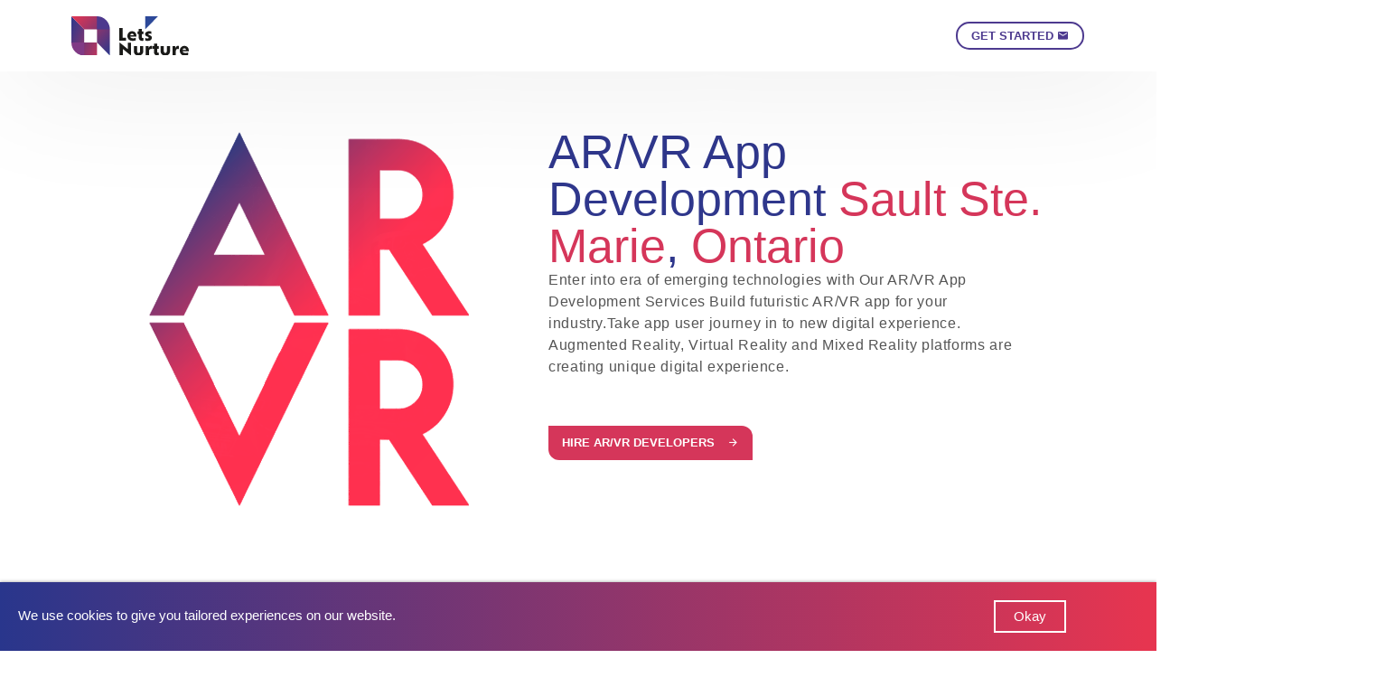

--- FILE ---
content_type: text/html; charset=UTF-8
request_url: https://www.letsnurture.ca/augmented-reality-and-virtual-reality-development-company-sault-ste-marie-ontario.html
body_size: 44440
content:
<!DOCTYPE html>
<html lang="en-US" class="no-js no-svg">
<head>
<meta charset="UTF-8">
<meta http-equiv="X-UA-Compatible" content="IE=edge" />
<meta name="viewport" content="width=device-width, initial-scale=1" />
<meta property="fb:pages" content="129258137131223" />
<meta property="fb:app_id" content="197312961258101" />
	<meta name="majestic-site-verification" content="MJ12_a1e47c35-6001-4ef9-af12-81c5cff0be91">
	<meta name="google-site-verification" content="YZSB_80pGGBAwTABkWsgrkReSbzHXZw2YxpLm8PVmMw" />
<link rel="profile" href="http://gmpg.org/xfn/11">
<link rel="apple-touch-icon" sizes="57x57" href="https://www.letsnurture.ca/wp-content/themes/letsnutrure/img/favicon/apple-icon-57x57.png" />
<link rel="apple-touch-icon" sizes="60x60" href="https://www.letsnurture.ca/wp-content/themes/letsnutrure/img/favicon/apple-icon-60x60.png" />
<link rel="apple-touch-icon" sizes="72x72" href="https://www.letsnurture.ca/wp-content/themes/letsnutrure/img/favicon/apple-icon-72x72.png" />
<link rel="apple-touch-icon" sizes="76x76" href="https://www.letsnurture.ca/wp-content/themes/letsnutrure/img/favicon/apple-icon-76x76.png" />
<link rel="apple-touch-icon" sizes="114x114" href="https://www.letsnurture.ca/wp-content/themes/letsnutrure/img/favicon/apple-icon-114x114.png" />
<link rel="apple-touch-icon" sizes="120x120" href="https://www.letsnurture.ca/wp-content/themes/letsnutrure/img/favicon/apple-icon-120x120.png" />
<link rel="apple-touch-icon" sizes="144x144" href="https://www.letsnurture.ca/wp-content/themes/letsnutrure/img/favicon/apple-icon-144x144.png" />
<link rel="apple-touch-icon" sizes="152x152" href="https://www.letsnurture.ca/wp-content/themes/letsnutrure/img/favicon/apple-icon-152x152.png" />
<link rel="apple-touch-icon" sizes="180x180" href="https://www.letsnurture.ca/wp-content/themes/letsnutrure/img/favicon/apple-icon-180x180.png" />
<link rel="icon" type="image/png" sizes="192x192" href="https://www.letsnurture.ca/wp-content/themes/letsnutrure/img/favicon/android-icon-192x192.png" />
<link rel="icon" type="image/png" sizes="32x32" href="https://www.letsnurture.ca/wp-content/themes/letsnutrure/img/favicon/favicon-32x32.png" />
<link rel="icon" type="image/png" sizes="96x96" href="https://www.letsnurture.ca/wp-content/themes/letsnutrure/img/favicon/favicon-96x96.png" />
<link rel="icon" type="image/png" sizes="16x16" href="https://www.letsnurture.ca/wp-content/themes/letsnutrure/img/favicon/favicon-16x16.png" />
<link rel="manifest" href="https://www.letsnurture.ca/wp-content/themes/letsnutrure/img/favicon/manifest.json" />
<script>(function(html){html.className=html.className.replace(/\bno-js\b/,'js')})(document.documentElement)</script>
<meta name='robots' content='index, follow, max-image-preview:large, max-snippet:-1, max-video-preview:-1' />

	<!-- This site is optimized with the Yoast SEO plugin v26.7 - https://yoast.com/wordpress/plugins/seo/ -->
	<title>AR/VR App Development Company In Ste. Marie, Ontario</title>
	<meta name="description" content="Top notch Augmented Reality and Virtual Reality development company in Sault Ste. Marie, Ontario; helping business by transforming user experiences leveraging futuristic technologies like Augmented reality (AR) and Virtual Reality (VR)." />
	<link rel="canonical" href="https://www.letsnurture.ca/augmented-reality-and-virtual-reality-development-company-sault-ste-marie-ontario.html" />
	<meta property="og:locale" content="en_US" />
	<meta property="og:type" content="article" />
	<meta property="og:title" content="AR/VR App Development Company In Ste. Marie, Ontario" />
	<meta property="og:description" content="Top notch Augmented Reality and Virtual Reality development company in Sault Ste. Marie, Ontario; helping business by transforming user experiences leveraging futuristic technologies like Augmented reality (AR) and Virtual Reality (VR)." />
	<meta property="og:url" content="https://www.letsnurture.ca/augmented-reality-and-virtual-reality-development-company-sault-ste-marie-ontario.html" />
	<meta property="og:site_name" content="Lets Nurture - An IT Company Nurturing Ideas into Reality" />
	<meta property="article:modified_time" content="2024-11-05T22:33:42+00:00" />
	<meta property="og:image" content="https://www.letsnurture.ca/wp-content/uploads/2018/12/AR-VR-development-Montreal-Quebec.png" />
	<meta property="og:image:width" content="900" />
	<meta property="og:image:height" content="900" />
	<meta property="og:image:type" content="image/png" />
	<meta name="twitter:card" content="summary_large_image" />
	<!-- / Yoast SEO plugin. -->


<link rel="alternate" type="application/rss+xml" title="Lets Nurture - An IT Company Nurturing Ideas into Reality &raquo; Feed" href="https://www.letsnurture.ca/feed/" />
<link rel="alternate" type="application/rss+xml" title="Lets Nurture - An IT Company Nurturing Ideas into Reality &raquo; Comments Feed" href="https://www.letsnurture.ca/comments/feed/" />
<link rel="alternate" title="oEmbed (JSON)" type="application/json+oembed" href="https://www.letsnurture.ca/wp-json/oembed/1.0/embed?url=https%3A%2F%2Fwww.letsnurture.ca%2Faugmented-reality-and-virtual-reality-development-company-sault-ste-marie-ontario.html" />
<link rel="alternate" title="oEmbed (XML)" type="text/xml+oembed" href="https://www.letsnurture.ca/wp-json/oembed/1.0/embed?url=https%3A%2F%2Fwww.letsnurture.ca%2Faugmented-reality-and-virtual-reality-development-company-sault-ste-marie-ontario.html&#038;format=xml" />
<style id='wp-img-auto-sizes-contain-inline-css' type='text/css'>img:is([sizes=auto i],[sizes^="auto," i]){contain-intrinsic-size:3000px 1500px}</style>

<link data-optimized="1" rel='stylesheet' id='ht_ctc_main_css-css' href='https://www.letsnurture.ca/wp-content/litespeed/css/1b97d4746748e6d562dd3da90680a52e.css?ver=aa02e' type='text/css' media='all' />
<style id='wp-emoji-styles-inline-css' type='text/css'>img.wp-smiley,img.emoji{display:inline!important;border:none!important;box-shadow:none!important;height:1em!important;width:1em!important;margin:0 0.07em!important;vertical-align:-0.1em!important;background:none!important;padding:0!important}</style>
<link data-optimized="1" rel='stylesheet' id='wp-block-library-css' href='https://www.letsnurture.ca/wp-content/litespeed/css/99dca38010a0d6460e48912248916c62.css?ver=e285e' type='text/css' media='all' />
<style id='global-styles-inline-css' type='text/css'>:root{--wp--preset--aspect-ratio--square:1;--wp--preset--aspect-ratio--4-3:4/3;--wp--preset--aspect-ratio--3-4:3/4;--wp--preset--aspect-ratio--3-2:3/2;--wp--preset--aspect-ratio--2-3:2/3;--wp--preset--aspect-ratio--16-9:16/9;--wp--preset--aspect-ratio--9-16:9/16;--wp--preset--color--black:#000000;--wp--preset--color--cyan-bluish-gray:#abb8c3;--wp--preset--color--white:#ffffff;--wp--preset--color--pale-pink:#f78da7;--wp--preset--color--vivid-red:#cf2e2e;--wp--preset--color--luminous-vivid-orange:#ff6900;--wp--preset--color--luminous-vivid-amber:#fcb900;--wp--preset--color--light-green-cyan:#7bdcb5;--wp--preset--color--vivid-green-cyan:#00d084;--wp--preset--color--pale-cyan-blue:#8ed1fc;--wp--preset--color--vivid-cyan-blue:#0693e3;--wp--preset--color--vivid-purple:#9b51e0;--wp--preset--gradient--vivid-cyan-blue-to-vivid-purple:linear-gradient(135deg,rgb(6,147,227) 0%,rgb(155,81,224) 100%);--wp--preset--gradient--light-green-cyan-to-vivid-green-cyan:linear-gradient(135deg,rgb(122,220,180) 0%,rgb(0,208,130) 100%);--wp--preset--gradient--luminous-vivid-amber-to-luminous-vivid-orange:linear-gradient(135deg,rgb(252,185,0) 0%,rgb(255,105,0) 100%);--wp--preset--gradient--luminous-vivid-orange-to-vivid-red:linear-gradient(135deg,rgb(255,105,0) 0%,rgb(207,46,46) 100%);--wp--preset--gradient--very-light-gray-to-cyan-bluish-gray:linear-gradient(135deg,rgb(238,238,238) 0%,rgb(169,184,195) 100%);--wp--preset--gradient--cool-to-warm-spectrum:linear-gradient(135deg,rgb(74,234,220) 0%,rgb(151,120,209) 20%,rgb(207,42,186) 40%,rgb(238,44,130) 60%,rgb(251,105,98) 80%,rgb(254,248,76) 100%);--wp--preset--gradient--blush-light-purple:linear-gradient(135deg,rgb(255,206,236) 0%,rgb(152,150,240) 100%);--wp--preset--gradient--blush-bordeaux:linear-gradient(135deg,rgb(254,205,165) 0%,rgb(254,45,45) 50%,rgb(107,0,62) 100%);--wp--preset--gradient--luminous-dusk:linear-gradient(135deg,rgb(255,203,112) 0%,rgb(199,81,192) 50%,rgb(65,88,208) 100%);--wp--preset--gradient--pale-ocean:linear-gradient(135deg,rgb(255,245,203) 0%,rgb(182,227,212) 50%,rgb(51,167,181) 100%);--wp--preset--gradient--electric-grass:linear-gradient(135deg,rgb(202,248,128) 0%,rgb(113,206,126) 100%);--wp--preset--gradient--midnight:linear-gradient(135deg,rgb(2,3,129) 0%,rgb(40,116,252) 100%);--wp--preset--font-size--small:13px;--wp--preset--font-size--medium:20px;--wp--preset--font-size--large:36px;--wp--preset--font-size--x-large:42px;--wp--preset--spacing--20:0.44rem;--wp--preset--spacing--30:0.67rem;--wp--preset--spacing--40:1rem;--wp--preset--spacing--50:1.5rem;--wp--preset--spacing--60:2.25rem;--wp--preset--spacing--70:3.38rem;--wp--preset--spacing--80:5.06rem;--wp--preset--shadow--natural:6px 6px 9px rgba(0, 0, 0, 0.2);--wp--preset--shadow--deep:12px 12px 50px rgba(0, 0, 0, 0.4);--wp--preset--shadow--sharp:6px 6px 0px rgba(0, 0, 0, 0.2);--wp--preset--shadow--outlined:6px 6px 0px -3px rgb(255, 255, 255), 6px 6px rgb(0, 0, 0);--wp--preset--shadow--crisp:6px 6px 0px rgb(0, 0, 0)}:where(.is-layout-flex){gap:.5em}:where(.is-layout-grid){gap:.5em}body .is-layout-flex{display:flex}.is-layout-flex{flex-wrap:wrap;align-items:center}.is-layout-flex>:is(*,div){margin:0}body .is-layout-grid{display:grid}.is-layout-grid>:is(*,div){margin:0}:where(.wp-block-columns.is-layout-flex){gap:2em}:where(.wp-block-columns.is-layout-grid){gap:2em}:where(.wp-block-post-template.is-layout-flex){gap:1.25em}:where(.wp-block-post-template.is-layout-grid){gap:1.25em}.has-black-color{color:var(--wp--preset--color--black)!important}.has-cyan-bluish-gray-color{color:var(--wp--preset--color--cyan-bluish-gray)!important}.has-white-color{color:var(--wp--preset--color--white)!important}.has-pale-pink-color{color:var(--wp--preset--color--pale-pink)!important}.has-vivid-red-color{color:var(--wp--preset--color--vivid-red)!important}.has-luminous-vivid-orange-color{color:var(--wp--preset--color--luminous-vivid-orange)!important}.has-luminous-vivid-amber-color{color:var(--wp--preset--color--luminous-vivid-amber)!important}.has-light-green-cyan-color{color:var(--wp--preset--color--light-green-cyan)!important}.has-vivid-green-cyan-color{color:var(--wp--preset--color--vivid-green-cyan)!important}.has-pale-cyan-blue-color{color:var(--wp--preset--color--pale-cyan-blue)!important}.has-vivid-cyan-blue-color{color:var(--wp--preset--color--vivid-cyan-blue)!important}.has-vivid-purple-color{color:var(--wp--preset--color--vivid-purple)!important}.has-black-background-color{background-color:var(--wp--preset--color--black)!important}.has-cyan-bluish-gray-background-color{background-color:var(--wp--preset--color--cyan-bluish-gray)!important}.has-white-background-color{background-color:var(--wp--preset--color--white)!important}.has-pale-pink-background-color{background-color:var(--wp--preset--color--pale-pink)!important}.has-vivid-red-background-color{background-color:var(--wp--preset--color--vivid-red)!important}.has-luminous-vivid-orange-background-color{background-color:var(--wp--preset--color--luminous-vivid-orange)!important}.has-luminous-vivid-amber-background-color{background-color:var(--wp--preset--color--luminous-vivid-amber)!important}.has-light-green-cyan-background-color{background-color:var(--wp--preset--color--light-green-cyan)!important}.has-vivid-green-cyan-background-color{background-color:var(--wp--preset--color--vivid-green-cyan)!important}.has-pale-cyan-blue-background-color{background-color:var(--wp--preset--color--pale-cyan-blue)!important}.has-vivid-cyan-blue-background-color{background-color:var(--wp--preset--color--vivid-cyan-blue)!important}.has-vivid-purple-background-color{background-color:var(--wp--preset--color--vivid-purple)!important}.has-black-border-color{border-color:var(--wp--preset--color--black)!important}.has-cyan-bluish-gray-border-color{border-color:var(--wp--preset--color--cyan-bluish-gray)!important}.has-white-border-color{border-color:var(--wp--preset--color--white)!important}.has-pale-pink-border-color{border-color:var(--wp--preset--color--pale-pink)!important}.has-vivid-red-border-color{border-color:var(--wp--preset--color--vivid-red)!important}.has-luminous-vivid-orange-border-color{border-color:var(--wp--preset--color--luminous-vivid-orange)!important}.has-luminous-vivid-amber-border-color{border-color:var(--wp--preset--color--luminous-vivid-amber)!important}.has-light-green-cyan-border-color{border-color:var(--wp--preset--color--light-green-cyan)!important}.has-vivid-green-cyan-border-color{border-color:var(--wp--preset--color--vivid-green-cyan)!important}.has-pale-cyan-blue-border-color{border-color:var(--wp--preset--color--pale-cyan-blue)!important}.has-vivid-cyan-blue-border-color{border-color:var(--wp--preset--color--vivid-cyan-blue)!important}.has-vivid-purple-border-color{border-color:var(--wp--preset--color--vivid-purple)!important}.has-vivid-cyan-blue-to-vivid-purple-gradient-background{background:var(--wp--preset--gradient--vivid-cyan-blue-to-vivid-purple)!important}.has-light-green-cyan-to-vivid-green-cyan-gradient-background{background:var(--wp--preset--gradient--light-green-cyan-to-vivid-green-cyan)!important}.has-luminous-vivid-amber-to-luminous-vivid-orange-gradient-background{background:var(--wp--preset--gradient--luminous-vivid-amber-to-luminous-vivid-orange)!important}.has-luminous-vivid-orange-to-vivid-red-gradient-background{background:var(--wp--preset--gradient--luminous-vivid-orange-to-vivid-red)!important}.has-very-light-gray-to-cyan-bluish-gray-gradient-background{background:var(--wp--preset--gradient--very-light-gray-to-cyan-bluish-gray)!important}.has-cool-to-warm-spectrum-gradient-background{background:var(--wp--preset--gradient--cool-to-warm-spectrum)!important}.has-blush-light-purple-gradient-background{background:var(--wp--preset--gradient--blush-light-purple)!important}.has-blush-bordeaux-gradient-background{background:var(--wp--preset--gradient--blush-bordeaux)!important}.has-luminous-dusk-gradient-background{background:var(--wp--preset--gradient--luminous-dusk)!important}.has-pale-ocean-gradient-background{background:var(--wp--preset--gradient--pale-ocean)!important}.has-electric-grass-gradient-background{background:var(--wp--preset--gradient--electric-grass)!important}.has-midnight-gradient-background{background:var(--wp--preset--gradient--midnight)!important}.has-small-font-size{font-size:var(--wp--preset--font-size--small)!important}.has-medium-font-size{font-size:var(--wp--preset--font-size--medium)!important}.has-large-font-size{font-size:var(--wp--preset--font-size--large)!important}.has-x-large-font-size{font-size:var(--wp--preset--font-size--x-large)!important}</style>

<style id='classic-theme-styles-inline-css' type='text/css'>
/*! This file is auto-generated */
.wp-block-button__link{color:#fff;background-color:#32373c;border-radius:9999px;box-shadow:none;text-decoration:none;padding:calc(.667em + 2px) calc(1.333em + 2px);font-size:1.125em}.wp-block-file__button{background:#32373c;color:#fff;text-decoration:none}</style>
<link data-optimized="1" rel='stylesheet' id='sib-front-css-css' href='https://www.letsnurture.ca/wp-content/litespeed/css/b0eb5616339a64fa292f4a023ff23e2a.css?ver=5a3bf' type='text/css' media='all' />
<script type="text/javascript" src="https://www.letsnurture.ca/wp-includes/js/jquery/jquery.min.js?ver=3.7.1" id="jquery-core-js"></script>
<script data-optimized="1" type="text/javascript" src="https://www.letsnurture.ca/wp-content/litespeed/js/0c8f899c2e6e3eacbe4dd42046c86527.js?ver=1d543" id="jquery-migrate-js"></script>
<script data-optimized="1" type="text/javascript" id="sib-front-js-js-extra">var sibErrMsg={"invalidMail":"Please fill out valid email address","requiredField":"Please fill out required fields","invalidDateFormat":"Please fill out valid date format","invalidSMSFormat":"Please fill out valid phone number"};var ajax_sib_front_object={"ajax_url":"https://www.letsnurture.ca/wp-admin/admin-ajax.php","ajax_nonce":"a56bb4b79c","flag_url":"https://www.letsnurture.ca/wp-content/plugins/mailin/img/flags/"}</script>
<script data-optimized="1" type="text/javascript" src="https://www.letsnurture.ca/wp-content/litespeed/js/6eb403bf776b16ce91697358e4ffe111.js?ver=c7c2a" id="sib-front-js-js"></script>
<link rel="https://api.w.org/" href="https://www.letsnurture.ca/wp-json/" /><link rel="alternate" title="JSON" type="application/json" href="https://www.letsnurture.ca/wp-json/wp/v2/pages/31440" /><link rel="EditURI" type="application/rsd+xml" title="RSD" href="https://www.letsnurture.ca/xmlrpc.php?rsd" />
<link rel='shortlink' href='https://www.letsnurture.ca/?p=31440' />


<!-- This site is optimized with the Schema plugin v1.7.9.6 - https://schema.press -->
<script type="application/ld+json">{"@context":"https:\/\/schema.org\/","@type":"Article","mainEntityOfPage":{"@type":"WebPage","@id":"https:\/\/www.letsnurture.ca\/augmented-reality-and-virtual-reality-development-company-sault-ste-marie-ontario.html"},"url":"https:\/\/www.letsnurture.ca\/augmented-reality-and-virtual-reality-development-company-sault-ste-marie-ontario.html","headline":"Augmented Reality and Virtual Reality Development Company Sault Ste. Marie, Ontario","datePublished":"2020-09-17T18:27:33+05:30","dateModified":"2024-11-06T04:03:42+05:30","publisher":{"@type":"Organization","@id":"https:\/\/www.letsnurture.ca\/#organization","name":"Lets Nurture - An IT Company Nurturing Ideas into Reality","logo":{"@type":"ImageObject","url":"https:\/\/www.letsnurture.ca\/wp-content\/uploads\/2018\/04\/logo-white-1.jpg","width":600,"height":60}},"image":{"@type":"ImageObject","url":"https:\/\/www.letsnurture.ca\/wp-content\/uploads\/2018\/12\/AR-VR-development-Montreal-Quebec.png","width":900,"height":900},"author":{"@type":"Person","name":"Lets Nurture","url":"https:\/\/www.letsnurture.ca\/blog\/author\/lets-nurture\/","image":{"@type":"ImageObject","url":"https:\/\/secure.gravatar.com\/avatar\/aee27e1132aea176984ee9bf50b95c767e4d918c0506a89e134406bde229ad9c?s=96&d=mm&r=g","height":96,"width":96},"sameAs":["https:\/\/www.letsnurture.com","https:\/\/plus.google.com\/+LetsnurtureIN"]}}</script>

<!-- CSS -->
<!-- font style -->
<!-- <link href="https://fonts.googleapis.com/css?family=Barlow:400,600,800,900" rel="stylesheet"> -->
<!-- font style /-->
<link data-optimized="1" href="https://www.letsnurture.ca/wp-content/litespeed/css/9279d9c77847b87f996fabed3545e2bb.css?ver=5e2bb" rel="stylesheet" />
<link data-optimized="1" href="https://www.letsnurture.ca/wp-content/litespeed/css/7bf2d52579811f7ce22d0b1a77eca9c7.css?ver=ca9c7" rel="stylesheet" />
<link data-optimized="1" href="https://www.letsnurture.ca/wp-content/litespeed/css/d3277e003f7c7418a64d8dc4003efb68.css?ver=efb68" rel="stylesheet" />
<!-- <link href="//cdn-images.mailchimp.com/embedcode/classic-10_7.css" rel="stylesheet" type="text/css"> -->
<link data-optimized="1" href="https://www.letsnurture.ca/wp-content/litespeed/css/84fadb646a7ba96049e1dbedb30e1e2f.css?ver=e1e2f" rel="stylesheet" />
<link data-optimized="1" href="https://www.letsnurture.ca/wp-content/litespeed/css/83bf6d2a21a4c5f4eb6f79e8bf7b7f01.css?ver=b7f01" rel="stylesheet" />
<link data-optimized="1" href="https://www.letsnurture.ca/wp-content/litespeed/css/47e8181e13c2157ebb467bcf7cde7a66.css?ver=e7a66" rel="stylesheet" />
<!--[if lt IE 9]>
<script src="https://oss.maxcdn.com/html5shiv/3.7.3/html5shiv.min.js"></script>
<script src="https://oss.maxcdn.com/respond/1.4.2/respond.min.js"></script>
<![endif]-->

<style media="screen">body{overflow:hidden}</style>

<!-- Global site tag (gtag.js) - Google Analytics -->
<script async src="https://www.googletagmanager.com/gtag/js?id=UA-119060949-1"></script>
<script>
window.dataLayer = window.dataLayer || [];
function gtag(){dataLayer.push(arguments);}
gtag('js', new Date());
gtag('config', 'UA-119060949-1');
// gtag('create', 'UA-119060949-1', 'letsnurture.ca');
// gtag('send', 'pageview');
</script>
<!-- Google Tag Manager -->
<script>(function(w,d,s,l,i){w[l]=w[l]||[];w[l].push({'gtm.start':
new Date().getTime(),event:'gtm.js'});var f=d.getElementsByTagName(s)[0],
j=d.createElement(s),dl=l!='dataLayer'?'&l='+l:'';j.async=true;j.src=
'https://www.googletagmanager.com/gtm.js?id='+i+dl;f.parentNode.insertBefore(j,f);
})(window,document,'script','dataLayer','GTM-WT5W9VN');</script>
<!-- End Google Tag Manager -->
</head>
<body class="wp-singular page-template page-template-page-templates page-template-AR-VR-landing-page page-template-page-templatesAR-VR-landing-page-php page page-id-31440 wp-theme-letsnutrure group-blog page-two-column colors-light">

	<!-- Google Tag Manager (noscript) -->
	<noscript><iframe src="https://www.googletagmanager.com/ns.html?id=GTM-WT5W9VN"
	height="0" width="0" style="display:none;visibility:hidden"></iframe></noscript>
	<!-- End Google Tag Manager (noscript) -->

  <div class="wrap">
        <!-- PAGE START -->
        <div class="page ln-index">
              <!-- HEADER -->
              <header class="nav-up">
                  <div class="container-fluid-large">
                      <div class="row row-xs-height no-gutters">
                          <div class="col-sm-3 col-xs-4 col-xs-height col-xs-middle">
                              <a class="navbar-brand" href="https://www.letsnurture.ca" title="LetsNurture"><img src="https://www.letsnurture.ca/wp-content/themes/letsnutrure/img/ln-logo.svg" alt="LetsNurture" class="img-responsive"></a>
                          </div>
						  <div class="col-sm-9 col-xs-8 col-xs-height col-xs-middle text-right">
							  <nav class="navbar">
                                  <div id="navbar">
                                  <a href="/contact.html#enquiry" aria-hidden="true" class="btn btn-radius btn-default btn-border btn-glass getproposal" title="Get Started">Get Started <i class="mdi mdi-email"></i></a>
                                  </div>
                              </nav>
                          </div>
                      </div>
                  </div>
              </header>
              <!-- PAGE CONTENT -->
              <div class="pagecontent">
<style>
   .box {
    display: contents;
}

.flex-center{
display:flex;
justify-content:center;
align-items:center;
flex-wrap:wrap;

   }

   .our-services img {
    text-align: center;
    margin: 0 0 10px;
    /* width: 44px; */
    height: 44px;
    margin: 0 auto 10px;
    display: block;
}
   .boxi {
    box-shadow: 0 0px 150px rgb(0 0 0 / 10%);
    background: #fff;
    padding: 16px 15px !important;

    height: calc(100% - 30px);
    border-radius: 0 50px 0 50px;
    margin-top: 30px;
    max-height: 330px;

}
.marketing ul.tabs {
    overflow-y: hidden !important;
    height: auto !important;
}
.meanStackServices {
    margin-top: -3em !important;
}
div#AV {
    display: flex;
    flex-wrap: wrap;
    
}
#p_desc{
    color:white;
    text-align: center;
}
section.pythonDev {
    margin: 0em !important;
}
.container-fluid {
    padding-bottom: 4em !important;
}
.marketing .tab_container ul li {
    list-style-type: none !important;
    font-size: 18px;
    color: #000;
    line-height: 28px;
    padding-bottom: 20px;
}
.marketing .tab_drawer_heading.d_active[rel="tab1"]:before {
    background-image: none !important;
}
.marketing .tab_drawer_heading[rel="tab1"]:before {
    content: '';
    position: absolute;
    background-image: none !important;
    width: 30px;
    height: 30px;
}
.marketing ul.tabs li.active[rel="tab1"]:before {
    background-image: none;
}
.marketing ul.tabs li.active[rel="tab2"]:before {
    background-image: none !important;
}
.marketing ul.tabs li.active[rel="tab3"]:before {
    background-image: none !important;
}
.marketing ul.tabs li[rel="tab1"]:before {
    content: '';
    position: absolute;
    background-image: none !important;
    width: 30px;
    height: 30px;
}
.marketing ul.tabs li a {
    color: #000;
    padding-left: 0 !important;
    display: inline-block;
}
.marketing ul.tabs li[rel="tab2"]:before {
    content: '';
    position: absolute;
    background-image: none !important;
    width: 30px;
    height: 30px;
}
@media only screen and (max-width: 1250px){
    .container-fluid {
    max-width: 1440px;
    width: 100%;
    padding-left: 30px;
    padding-right: 30px;
    padding-top: 100px

}
}

.marketing ul.tabs li[rel="tab3"]:before {
    content: '';
    position: absolute;
    background-image: none !important;
    width: 30px;
    height: 30px;
}
.marketing .tab_drawer_heading[rel="tab2"]:before {
    content: '';
    position: absolute;
    background-image:none !important;
    width: 30px;
    height: 30px;
}
.marketing .tab_drawer_heading[rel="tab3"]:before {
    content: '';
    position: absolute;
    background-image: none !important;
    width: 30px;
    height: 30px;
}
.section.front-service-section {
    padding: 0em;
}
.pyth
@media only screen and (max-width: 640px){
    .ssdetail {
    padding: 3.5em !important;
}
}
@media only screen and (max-width: 640px){
    .msetradius {
    border-radius: 70px 0;
}
}

.whyChooseLN {
    margin-top: 5em !important;
}
.boxImage img {
    max-width: 60px !important;
    /* display: flex; */
    /* display: inline-block; */
    /* justify-content: center; */
}

.boxTitle p.text-center {
    letter-spacing: 0.01em;
}

#p_tab{

    color:white;
}
 #text-cart {

    text-align: center;
    font-size: 13px;
    margin:0px;
}
#text-cart::before {
    /* position: absolute; */
    display: inline-block;
    content: "\F6B6";
    font-family: "Material Design Icons";
    /* left: 37.7em; */
    transform: rotate(90deg);
    font-size: 1.5em;
    top: -4px;
    color: #4d3a8f;
}

.spacing{
      margin-top: 0; 
    margin-bottom: 0; 
    border: 0;
    border-top: 1px solid #eee;
}
.boxTitle {
    margin-bottom: 1.3em;
}
.marketing {
    padding: 8em 0 ;
}
@media only screen and (max-width: 767px)
{

    .marketing, .add-on-feature.whyChooseLN, .faq-data {
    padding: 20px 0 !important;
}
}

.landing-2022 .value-box p::after {
    content: '';
    position: absolute;
    left: 0;
    right: 0;
    margin: 0 auto;
    text-align: center;
    width: 60px;
    height: 2px;
    background: #4d398e;
    bottom: 0;
}
@media (min-width: 320px) and (max-width: 550px){
    .front-service-section {
    padding: 0 !important;
}
}

.marketing ul.tabs {
    overflow-y: scroll;
     height: auto !important;
}
ul.tabs {
    display: flex;
    flex-wrap: wrap;
    flex-direction: row;
    justify-content: center;
    gap: 25px;
}
div#frame_init {
    display: flex;
    flex-wrap: wrap;
    justify-content: center;
}


@media (max-width: 767px){
    div#frame_init {
    display: flex;
    flex-wrap: wrap;
    justify-content: center;
    flex-flow:column;
}
.title h1 {
   
    font-size: 3.2em;
}
.ssdetail {
    padding: 2.5em;}

    div#AV {
    /* display: flex; */
    /* flex-wrap: wrap; */
    display: grid;
    grid-template-columns: repeat(3, 1fr);
    justify-content: center;
    /* grid-template-rows: 60px; */
}.meanStackServices {
    margin-top: 2em !important;
}
    
}

@media screen and (max-width: 991px){
    .marketing .tab_container ul {
    margin-left: 20px !important;
}
}
.wp-web-lists {
    box-shadow: 0 0px 150px rgb(0 0 0 / 10%);
    background: #fff;
    padding: 16px 15px !important;
    height: calc(100% - 30px);

    margin-top: 30px;
    max-height: 330px;
}
.wp-web-lists img {
    width: 70px;
    display: block;
    margin: 0 auto;
    filter: invert(29%) sepia(59%) saturate(2596%) hue-rotate(324deg) brightness(87%) contrast(91%);
}
.wp-web-lists h3 {
    color: black;
    font-size: 17px;
    font-weight: normal;
    text-align: center;
    line-height: 25px;
    font-weight: bold !important;
    margin: 15px 0;
}
.wp-web-lists p {
    color: black;
}

</style>
<div class="section inner-hero dtable fullheight" style="height:none !important">
   
   <div class="dvcenter">
      <div class="container-fluid">
         <div class="title">
            <div class="row" id="frame_init">
            <div class="col-sm-5">
     <img src="https://www.letsnurture.ca/wp-content/themes/letsnutrure/landing-asset/img/front_vr.png" alt="Sault Ste. Marie,Ontario" 
     class="img-responsive">

   </div>
               <div class="col-sm-6">
                  <h1>
                      AR/VR App Development <span id="city_name">Sault Ste. Marie</span>, <span id="state_name">Ontario</span> 
                  </h1>
                  <p>Enter into era of emerging technologies with Our AR/VR App Development Services
Build futuristic AR/VR app for your industry.Take app user journey in to new digital experience. Augmented Reality, Virtual Reality and Mixed Reality platforms are creating unique digital experience. </p>
                  <a href="#contactus" title="Hire AR/VR Developers" class="btn btn-arrow btn-rleft btn-red mt1 service-button">
                            <span>Hire AR/VR Developers </span>
                            <i class="mdi mdi-arrow-right"></i>
                            </a>
               </div>

             
            </div>
         </div>
      </div>
   </div>
</div>



<div class="particles" style="width: 25px; height: 25px; left: 675px; top: 289px; transform: translate3d(0px, -170.525px, 0px);"></div><div class="particles" style="width: 33px; height: 33px; left: 30px; top: 66px; transform: translate3d(0px, -170.525px, 0px);"></div><div class="particles" style="width: 35px; height: 35px; left: 139px; top: 272px; transform: translate3d(0px, -170.525px, 0px);"></div><div class="particles" style="width: 31px; height: 31px; left: 92px; top: 403px; transform: translate3d(0px, -170.525px, 0px);"></div></div>
 <section class="meanStackServices">
          <div class="container">
                  <h1 style="color:black"  class="text-center">Take Your Business Higher with our End-to-end Digital Solutions</h1>
                  <h3 class="text-center secondHeading"></h3>
                  <div class="row">
                      <div class="box">
                          <div class="col-md-4 col-sm-6">
                              <img src="https://www.letsnurture.ca/wp-content/themes/letsnutrure/img/vr_ar.png" height="40" width="40" alt="">
                              <div class="boxContent">
                                  <h4>ARVR App Development</h4>
                                  <p>With very few AR/VR apps today, now would be a good time to collaborate with us and introduce one for your market segment.</p>
                              </div>
                          </div>
                      </div>

                      <div class="box">
                          <div class="col-md-4 col-sm-6">
                              <img src="https://www.letsnurture.ca/wp-content/themes/letsnutrure/img/Web-based_vr.png" height="40" width="40" alt="">
                              <div class="boxContent">
                                  <h4>Web-based Augmented Reality</h4>
                                  <p>Who said AR can be achieved through just smartphones? Try our web-based AR solutions.</p>
                              </div>
                          </div>
                      </div>

                      <div class="box">
                          <div class="col-md-4 col-sm-6">
                              <img src="https://www.letsnurture.ca/wp-content/themes/letsnutrure/img/Location-based_vr.png" height="40" width="40" alt="">
                              <div class="boxContent">
                                  <h4>Location-based AR</h4>
                                  <p>Help your customers spot your restaurant or apparel store with ease and lure them creatively through location-based AR.</p>
                              </div>
                          </div>
                      </div>

                      <div class="box">
                          <div class="col-md-4 col-sm-6">
                              <img src="https://www.letsnurture.ca/wp-content/themes/letsnutrure/img/prototype_ar.png" height="40" width="40" alt="">
                              <div class="boxContent">
                                  <h4>iOS ARkit Development</h4>
                                  <p>Apple powered and approved for all your AR applications for iOS.</p>
                              </div>
                          </div>
                      </div>

                      <div class="box">
                          <div class="col-md-4 col-sm-6">
                              <img src="https://www.letsnurture.ca/wp-content/themes/letsnutrure/img/vr_prototype.png" height="40" width="40" alt="">
                              <div class="boxContent">
                                  <h4>VR Entertainment Apps</h4>
                                  <p>From gaming to movies and television series, pop culture works best with VR.</p>
                              </div>
                          </div>
                      </div>

                      <div class="box">
                          <div class="col-md-4 col-sm-6">
                              <img src="https://www.letsnurture.ca/wp-content/themes/letsnutrure/img/phone_vr.png" height="40" width="40" alt="">
                              <div class="boxContent">
                                  <h4>IoT + ARVR Apps</h4>
                                  <p>Let your app interact with more than one connected device in a network and give your users an experience to remember.</p>
                              </div>
                          </div>
                      </div>

                    
                  </div>
              </div>
  </section>


<div class="section front-service-section">
    <div class="container-fluid">
        <div class="row row-sm-height">
            <div class="col-sm-3 col-sm-height col-sm-middle hidden-xs">
                <div class="content text-right mr2">
                    <div class="title">
                        <h2>
                        AR VR APP
                        </h2>
                    </div>
                    <div class="sslist sslist-left">
                        <ul>
                                                      <li class="active"><a href="javascript:void(0);" data-id="0" title="AR APP">AR APP</a></li>
                                                        <li class=""><a href="javascript:void(0);" data-id="1" title="APP TOOLS WE USE">APP TOOLS WE USE</a></li>
                                                        <li class=""><a href="javascript:void(0);" data-id="2" title="VR APP">VR APP</a></li>
                                                        <li class=""><a href="javascript:void(0);" data-id="3" title="VR TOOLS WE USE">VR TOOLS WE USE</a></li>
                                                        
                                                        
                                                        
                                                    </ul>
                    </div>
                </div>
            </div>
            <div class="col-sm-6 col-sm-height col-sm-middle">
                <div class="r11 radius-right depth-5 sscontent msetradius js-tilt service_box_shape" data-tilt-glare="true" data-tilt-maxglare=".5" data-tilt-perspective="1500" data-tilt-speed="500" data-tilt-max="10" style="background:  #d5365a; will-change: transform; transform: perspective(1500px) rotateX(0deg) rotateY(0deg);" );=""> 
               
           
         
                    <div class="rcontainer">
                      <div class="swiper-container sslist-slide swiper-container-initialized swiper-container-horizontal swiper-container-wp8-horizontal">
                         <div class="swiper-wrapper" style="transform: translate3d(0px, 0px, 0px);">
                                                       <div class="swiper-slide swiper-slide-active" id="1" style="width: 550px;">
                               <div class="ssdetail active" id="ssl1">
                                 
                                   <div class="title">
                                       <h2>
                                       AR APP                                    </h2>
                                       <p id="p_tab"><h4 id="p_tab"> Offer engaging experiences through your customers’ smartphone camera and creatively use it to drive sales, build loyalty and more.</h4></p>
                                   </div>
                                   <div class="sublist">
                    <div id="AV">
                                   <div class="col-md-4 col-sm-6">
                              <img  class="center-block img-responsive" src="https://www.letsnurture.ca/wp-content/themes/letsnutrure/landing-asset/img/Artoolkit.png" height="50" width="50" alt="">
                              <p id="p_desc" class="center-block img-responsive">Artookit</p>
                          </div>
                          <div class="col-md-4 col-sm-6">
                              <img class="center-block img-responsive" src="https://www.letsnurture.ca/wp-content/themes/letsnutrure/landing-asset/img/Google-arcore.png" height="50" width="50" alt="">
                      
                              <p id="p_desc" class="center-block img-responsive">Google-arcore</p>
                          </div>
                          <div class="col-md-4 col-sm-6">
                              <img class="center-block img-responsive" src="https://www.letsnurture.ca/wp-content/themes/letsnutrure/landing-asset/img/Apple-Arkit.png" height="50" width="50" alt="">
                              <p id="p_desc">Apple arkit</p>
                          </div>
                          <div class="col-md-4 col-sm-6">
                              <img class="center-block img-responsive"  src="https://www.letsnurture.ca/wp-content/themes/letsnutrure/landing-asset/img/Vuforia.png" height="50" width="50" alt="">
                              <p id="p_desc">Vuforia</p>
                          </div>
                          <div class="col-md-4 col-sm-6">
                              <img class="center-block img-responsive" src="https://www.letsnurture.ca/wp-content/themes/letsnutrure/landing-asset/img/Kudan.png" height="50" width="50" alt="">
                             
                               <p id="p_desc"> Kudan</p>
                          </div>
                          <div class="col-md-4 col-sm-6">
                              <img class="center-block img-responsive" src="https://www.letsnurture.ca/wp-content/themes/letsnutrure/landing-asset/img/Maxst.png" height="50" width="50" alt="">
                            
                              <p id="p_desc">Maxst</p>
                          </div>
                          <div class="col-md-4 col-sm-6">
                              <img class="center-block img-responsive" src="https://www.letsnurture.ca/wp-content/themes/letsnutrure/landing-asset/img/Deepar.png" height="50" width="50" alt="">
                            
                              <p id="p_desc">Deepar</p>
                          </div>
                          <div class="col-md-4 col-sm-6">
                              <img class="center-block img-responsive" src="https://www.letsnurture.ca/wp-content/themes/letsnutrure/landing-asset/img/Wikitude.png" height="50" width="50" alt="">
                         
                              <p id="p_desc">Wikitude</p>
                          </div>
                                   </div>
                               </div>
                               </div>
                            </div>
                                                        <div class="swiper-slide swiper-slide-next" id="2" style="width: 550px;">
                               <div class="ssdetail " id="ssl2">
                                 
                                   <div class="title">
                                   <h2>
                                       APP Tools We Use                                   </h2>
                                       <p id="p_tab"><h4 id="p_tab"> From 3D object tracking to smart glasses and cloud recognition, we deploy the most futuristic tools to offer distinct experiences to your customers.</h4></p>
                                   </div>
                                   <div class="sublist">
                                        <div id="AV">
                                   <div class="col-md-4 col-sm-6">
                              <img  class="center-block img-responsive" src="https://www.letsnurture.ca/wp-content/themes/letsnutrure/landing-asset/img/3D-Object-Tracking.png" height="50" width="50" alt="">
                              <p id="p_desc" class="center-block img-responsive">3d Object Tracking</p>
                          </div>
                          <div class="col-md-4 col-sm-6">
                              <img class="center-block img-responsive" src="https://www.letsnurture.ca/wp-content/themes/letsnutrure/landing-asset/img/Smart-Glasses.png" height="50" width="50" alt="">
                      
                              <p id="p_desc" class="center-block img-responsive">Smart Glasses</p>
                          </div>
                          <div class="col-md-4 col-sm-6">
                              <img class="center-block img-responsive" src="https://www.letsnurture.ca/wp-content/themes/letsnutrure/landing-asset/img/Cloud-Recognition.png" height="50" width="50" alt="">
                              <p id="p_desc">Cloud Recognition</p>
                          </div>
                          <div class="col-md-4 col-sm-6">
                              <img class="center-block img-responsive"  src="https://www.letsnurture.ca/wp-content/themes/letsnutrure/landing-asset/img/Slam.png" height="50" width="50" alt="">
                              <p id="p_desc">Slam</p>
                          </div>                  </div>
                               </div>
                               </div>
                            </div>
                                                        <div class="swiper-slide" id="3" style="width: 550px;">
                               <div class="ssdetail " id="ssl3">
                                
                                   <div class="title">
                                   <h2>
                                       Vr App                                     </h2>
                                       <p id="p_tab"><h4 id="p_tab"> How about completely changing the ambience of your users and taking them to an alternate reality to help them connect with your brand better?</h4></p>
                                   </div>
                                   <div class="sublist">
                                   <div id="AV">
                                   <div class="col-md-4 col-sm-6">
                              <img  class="center-block img-responsive" src="https://www.letsnurture.ca/wp-content/themes/letsnutrure/landing-asset/img/Unity-3d.png" height="50" width="50" alt="">
                              <p id="p_desc" class="center-block img-responsive">Unity 3d</p>
                          </div>
                          <div class="col-md-4 col-sm-6">
                              <img class="center-block img-responsive" src="https://www.letsnurture.ca/wp-content/themes/letsnutrure/landing-asset/img/Unreal-Engine.png" height="40" width="50" alt="">
                      
                              <p id="p_desc" class="center-block img-responsive">Unreal Engine</p>
                          </div>
                          <div class="col-md-4 col-sm-6">
                              <img class="center-block img-responsive" src="https://www.letsnurture.ca/wp-content/themes/letsnutrure/landing-asset/img/Cry-Engine.png" height="50" width="50" alt="">
                              <p id="p_desc">Cry Engine</p>
                          </div>
                          <div class="col-md-4 col-sm-6">
                              <img class="center-block img-responsive"  src="https://www.letsnurture.ca/wp-content/themes/letsnutrure/landing-asset/img/Blender.png" height="50" width="50" alt="">
                              <p id="p_desc">Blender</p>
                          </div> 
                          <div class="col-md-4 col-sm-6">
                              <img class="center-block img-responsive"  src="https://www.letsnurture.ca/wp-content/themes/letsnutrure/landing-asset/img/Google-Sketch-Up.png" height="50" width="50" alt="">
                              <p id="p_desc" style="font-size: revert;">Google Sketch Up</p>
                          </div> 
                          <div class="col-md-4 col-sm-6">
                              <img class="center-block img-responsive"  src="https://www.letsnurture.ca/wp-content/themes/letsnutrure/landing-asset/img/Tilt-Brush.png" height="50" width="50" alt="">
                              <p id="p_desc">Tilt Brush</p>
                          </div> 
                          
                          <div class="col-md-4 col-sm-6">
                              <img class="center-block img-responsive"  src="https://www.letsnurture.ca/wp-content/themes/letsnutrure/landing-asset/img/Appgamekit-Vr.png" height="80" width="80" alt="">
                              <p id="p_desc">Appgamekit Vr</p>
                          </div> 
                          <div class="col-md-4 col-sm-6">
                              <img class="center-block img-responsive"  src="https://www.letsnurture.ca/wp-content/themes/letsnutrure/landing-asset/img/Libgdx.png" height="80" width="80" alt="">
                              <p id="p_desc">Libgdx</p>
                          </div> 
                          </div>
                                   </div>
                               </div>
                            </div>
                                                        <div class="swiper-slide" id="4" style="width: 550px;">
                               <div class="ssdetail " id="ssl4">
                                  
                                   <div class="title">
                                   <h2>
                                       VR Tools We Use                                  </h2>
                                       <p id="p_tab"><h4 id="p_tab"> From the tools used in the gaming industry such as Unreal Engine and Blender to state-of-the-art mobile VR tools, we have them all in our arsenal.</h4></p>
                                   </div>
                                   <div class="sublist">
                                   <div id="AV">
                                   <div class="col-md-4 col-sm-6">
                              <img  class="center-block img-responsive" src="https://www.letsnurture.ca/wp-content/themes/letsnutrure/landing-asset/img/Unity-3d.png" height="50" width="50" alt="">
                              <p id="p_desc" class="center-block img-responsive">Unity 3d</p>
                          </div>
                          <div class="col-md-4 col-sm-6">
                              <img class="center-block img-responsive" src="https://www.letsnurture.ca/wp-content/themes/letsnutrure/landing-asset/img/Unreal-Engine.png" height="40" width="50" alt="">
                      
                              <p id="p_desc" class="center-block img-responsive">Unreal Engine</p>
                          </div>
                      
                          <div class="col-md-4 col-sm-6">
                              <img class="center-block img-responsive"  src="https://www.letsnurture.ca/wp-content/themes/letsnutrure/landing-asset/img/Blender.png" height="50" width="50" alt="">
                              <p id="p_desc">Blender</p>
                          </div> 
                          <div class="col-md-4 col-sm-6">
                              <img class="center-block img-responsive"  src="https://www.letsnurture.ca/wp-content/themes/letsnutrure/landing-asset/img/A-Frame.png" height="50" width="50" alt="">
                              <p id="p_desc" style="font-size: revert;">A-frame</p>
                          </div> 
                      
                          <div class="col-md-4 col-sm-6">
                              <img class="center-block img-responsive"  src="https://www.letsnurture.ca/wp-content/themes/letsnutrure/landing-asset/img/Vizor-io.png" height="50" width="50" alt="">
                              <p id="p_desc">Vizor.io</p>
                          </div> 
                          <div class="col-md-4 col-sm-6">
                              <img class="center-block img-responsive"  src="https://www.letsnurture.ca/wp-content/themes/letsnutrure/landing-asset/img/Sketch-Up.png" height="50" width="50" alt="">
                              <p id="p_desc">Sketch-up</p>
                          </div> 
                                   </div>
                               </div>
                               </div>
                            </div>
                                                    
                                                       
                                                        
                                                 
                                                     </div>
                      <span class="swiper-notification" aria-live="assertive" aria-atomic="true"></span></div>
                    </div>
                <div class="js-tilt-glare" style="position: absolute; top: 0px; left: 0px; width: 100%; height: 100%; overflow: hidden; pointer-events: none;"><div class="js-tilt-glare-inner" style="position: absolute; top: 50%; left: 50%; background-image: linear-gradient(0deg, rgba(255, 255, 255, 0) 0%, rgb(255, 255, 255) 100%); width: 1100px; height: 1100px; transform: rotate(180deg) translate(-50%, -50%); transform-origin: 0% 0%; opacity: 0;"></div></div><div class="js-tilt-glare" style="position: absolute; top: 0px; left: 0px; width: 100%; height: 100%; overflow: hidden; pointer-events: none;"><div class="js-tilt-glare-inner" style="position: absolute; top: 50%; left: 50%; background-image: linear-gradient(0deg, rgba(255, 255, 255, 0) 0%, rgb(255, 255, 255) 100%); width: 1100px; height: 1100px; transform: rotate(180deg) translate(-50%, -50%); transform-origin: 0% 0%; opacity: 0;"></div></div></div>
            </div>
            
        </div>
    </div>


  <br> <br> <br> <br>

  <section class="pythonDev">
      <div class="container">
          <h1 style="color:black" class="text-center">Industries We Serve</h1>
          <br>
          <div class="row">
          	<p class="text-center">
          	We’ve had the privilege to work extensively across a wide range of industries, solving critical problems and delighting end-users with our engaging mobile apps.
          	</p><br>
         

              <div class="col-md-4 col-sm-6 col-xs-12">
                  <div class="boxi">
                      <div class="boxImage">
                          <img src="https://www.letsnurture.ca/wp-content/themes/letsnutrure/img/fitness-vr.png" class="center-block img-responsive" height="80" width="80" alt="Custom Php development">
                      </div>
                      <div class="boxTitle">
                          <p class="text-center"><strong>Health & Fitness App Development</strong> </p>
                      </div>
                      <div class="boxContent">
             <p id="text-cart">Fitness App</p>
      
             <p id="text-cart">Telehealth App</p>
        
             <p id="text-cart">Custom EMR/EHR Solution</p>
    
             <p id="text-cart">Healthcare Survey & Assessment Solution</p>
        
             <p id="text-cart">Homecare Services Platform</p>
     
             <p id="text-cart">Telemedicine Solution</p>
                      </div>
                  </div>
              </div>

              <div class="col-md-4 col-sm-6 col-xs-12">
                  <div class="boxi">
                      <div class="boxImage">
                          <img src="https://www.letsnurture.ca/wp-content/themes/letsnutrure/img/education_vr.png" class="center-block img-responsive" height="80" width="80" alt="PHP based cms development">
                      </div>
                      <div class="boxTitle">
                          <p class="text-center"><strong>Education & eLearning App Development</strong> </p>
                      </div>
                      <div class="boxContent">
                
             <p id="text-cart">Online Tutor Consultation Marketplace</p>
         
             <p id="text-cart">Competitive Exam Apps</p>
            
             <p id="text-cart">Language Learning App</p>
        
             <p id="text-cart">Student Community App</p>
      
             <p id="text-cart">AR-Based Educational App</p>
          
             <p id="text-cart">Audio Book Summary App</p>

                      </div>
                  </div>
              </div>

              <div class="col-md-4 col-sm-6 col-xs-12">
                  <div class="boxi">
                      <div class="boxImage">
                          <img src="https://www.letsnurture.ca/wp-content/themes/letsnutrure/img/retail_vr.png" class="center-block img-responsive" height="80" width="80" alt="E-commerce development">
                      </div>
                      <div class="boxTitle">
                          <p class="text-center"><strong>Retail App Development</strong> </p>
                      </div>
                      <div class="boxContent">
                  
             <p id="text-cart">Custom POS Solution</p>
        
             <p id="text-cart">Custom Retail Software Solutions</p>
      
             <p id="text-cart">Mobile Solutions for Consumers & Retailers</p>
      
             <p id="text-cart">Omnichannel Retail Solutions</p>
          
             <p id="text-cart">Inventory App Development</p>
     
                      </div>
                  </div>
              </div>

              <div class="col-md-4 col-sm-6 col-xs-12">
                  <div class="boxi">
                      <div class="boxImage">
                          <img src="https://www.letsnurture.ca/wp-content/themes/letsnutrure/img/banking_vr.png" class="center-block img-responsive" height="80" width="80" alt="PHP web development">
                      </div>
                      <div class="boxTitle">
                          <p class="text-center"><strong>Banking & Finance Solution</strong></p>
                      </div>
                      <div class="boxContent">
                      <p id="text-cart">Customer-Centric Banking IT Solutions</p>
       
             <p id="text-cart">Digital banking</p>
             <p id="text-cart">Mortgage & Lending Solution</p>
             <p id="text-cart">Commodity & trading App development</p>
        
             <p id="text-cart">Insurance App Development</p>
           
             <p id="text-cart">Digital wallet & Payment system</p>
        
                      </div>
                  </div>
              </div>

              <div class="col-md-4 col-sm-6 col-xs-12">
                  <div class="boxi">
                      <div class="boxImage">
                          <img src="https://www.letsnurture.ca/wp-content/themes/letsnutrure/img/transportation_vr.png" class="center-block img-responsive" height="100" width="100" alt="Php/mysql development">
                      </div>
                      <div class="boxTitle">
                          <p class="text-center"><strong>Transportation & Logistics App Development</strong> </p>
                      </div>
                      <div class="boxContent">
                      <p id="text-cart">Fleet Management & Goods Transportation Tracking Solution</p>
            
             <p id="text-cart">Supply Chain Analytics Solution</p>
             
             <p id="text-cart">Warehouse Management Solution</p>
           
             <p id="text-cart">Dispatch & Delivery Management Solution</p>
            
             <p id="text-cart">Logistics Management System</p>
                      </div>
                  </div>
              </div>

              <div class="col-md-4 col-sm-6 col-xs-12">
                  <div class="boxi">
                      <div class="boxImage">
                          <img src="https://www.letsnurture.ca/wp-content/themes/letsnutrure/img/travel_vr.png" class="center-block img-responsive" height="100" width="100" alt="Portal development solutions">
                      </div>
                      <div class="boxTitle">
                          <p class="text-center"><strong>Travel & Tourism App Development</strong></p>
                      </div>
                      <div class="boxContent">
                      <p id="text-cart">Travel Industry App Solutions</p>
      
             <p id="text-cart">Taxi-Hailing Apps</p>
     
             <p id="text-cart">Online Travel Booking Solutions</p>
     
             <p id="text-cart">Navigations Apps</p>
          
                      </div>
                  </div>
              </div>
              <div class="col-md-4 col-sm-6 col-xs-12">
                  <div class="boxi">
                      <div class="boxImage">
                          <img src="https://www.letsnurture.ca/wp-content/themes/letsnutrure/img/social_v.png" class="center-block img-responsive" height="100" width="100" alt="Corporate website development">
                      </div>
                      <div class="boxTitle">
                          <p class="text-center"><strong>Retail App Development</strong> </p>
                      </div>
                      <div class="boxContent">
                      <p id="text-cart">Social Networking App</p>
        
             <p id="text-cart">Video content sharing App</p>
          
             <p id="text-cart">Social Publishing Platforms</p>
         
             <p id="text-cart">Live video streaming App</p>
          
                      </div>
                  </div>
              </div>
              <div class="col-md-4 col-sm-6 col-xs-12">
                  <div class="boxi">
                      <div class="boxImage">
                          <img src="https://www.letsnurture.ca/wp-content/themes/letsnutrure/img/shopping_vr.png" class="center-block img-responsive" height="100" width="100" alt="Web application development">
                      </div>
                      <div class="boxTitle">
                          <p class="text-center"><strong>eCommerce & Shopping App Development</strong> </p>
                      </div>
                      <div class="boxContent">
                      <p id="text-cart">Enterprise Ecommerce Solution & Services</p>
        
             <p id="text-cart">B2B eCommerce Solutions</p>
         
             <p id="text-cart">MarketPlace e-commerce App Developments</p>
             <hr class="spacing">
             
           
             <p id="text-cart">Web Portal Development</p>
          
                      </div>
                  </div>
              </div>
            
          </div>
      </div>
  </section>



<div class="section marketing" >
        <div class="container-fluid">
            <div class="title">
                <h2>Our Strategic App Development Process</h2>
            </div>
            <p class="lead">
            We offer three different flexible engagement models that can help you take complete control of app development process. Each of our models leverages a result-oriented development process.
            </p>
            <div class="tabs_wrapper">
                <div class="row">
                    <div class="col-sm" id="my_tab">
                        <ul class="tabs">
                            <li class="active" rel="tab1"> <a>Fixed Cost</a></li>
                            <li rel="tab2" class=""><a> Product Engineering</a></li>
                            <li rel="tab3" class=""><a>Talent On Demand</a></li>
                      
                        </ul>
                    </div>
                    <div class="col-md ">
                        <div class="tab_container">

                            <h3 class="tab_drawer_heading" rel="tab1"><a>Fixed Cost</a></h3>
                            <div id="tab1" class="tab_content" style="display: none;">
                             
                            
                                <div class="row">
        <div class="col-md-4">
              <ul class="">
                <h3>
1. Discuss</h3>
 	      <li>We understand your core vision by discussing your 
            idea thoroughly with you or your internal teams.</li>
        </ul>
             </div>
             <div class="col-md-4">
              <ul class="">
                <h3>

                2. Define</h3>
 	      <li>Based on your inputs, we start building a detailed development roadmap that defines the scope and goals of the project.

</li>
        </ul>
             </div>
             <div class="col-md-4">
              <ul class="">
                <h3>

                
3. Design</h3>
 	      <li>Our expert UI/UX designers start creating wireframes and prototypes by leveraging best design and UX practices and approaches.

</li>
        </ul>
             </div>
             <div class="col-md-4">
              <ul class="">
                <h3>

                
4. Develop</h3>
 	      <li>Once the product design is finalized, our developers start building the solution and enriching each design element with required functionality and features.

</li>
        </ul>
             </div>


             <div class="col-md-4">
              <ul class="">
                <h3>

                
5. Debug</h3>
 	      <li>We thoroughly test each app or solution using automated and manual testing approaches to promise bug-free deployment.

</li>
        </ul>
             </div>


             <div class="col-md-4">
              <ul class="">
                <h3>

                
6. Deploy</h3>
 	      <li>Once we are satisfied with the performance and functionality of the solution, we move ahead with deployment and launch of the solution.

</li>
        </ul>
             </div>


             </div>
                            </div>
                            <!-- #tab1 -->
                            <h3 class="tab_drawer_heading" rel="tab2"><a>Product Engineering</a></h3>
                            <div id="tab2" class="tab_content" style="display: none;">
                
                            <div class="row">
        <div class="col-md-4">
              <ul class="">
                <h3>
1. Envisage</h3>
 	      <li>When you hire resources from our talent pool, we begin exploring the possibility of success market analysis.</li>
        </ul>
             </div>

             <div class="col-md-4">
              <ul class="">
                <h3>
2. Excogitate</h3>
 	      <li>Based on their research and your inputs, we start the brainstorming and ideation process to begin the development process.</li>
        </ul>
             </div>


            

             <div class="col-md-4">
              <ul class="">
                <h3>
3. Evaluate</h3>
 	      <li>Our in-house research team performs various viability studies and feasibility analysis to evaluate the core product/app idea.</li>
        </ul>
             </div>

             <div class="col-md-4">
              <ul class="">
                <h3>
4. Engage</h3>
 	      <li>If a development idea is worth it, we begin the process of designing, developing and testing the solution.</li>
        </ul>
             </div>

             <div class="col-md-4">
              <ul class="">
                <h3>
5. Establish</h3>
 	      <li>After successful completion of the engagement stage, we take required steps to deploy the solution according to your growth plans.</li>
        </ul>
             </div>

             <div class="col-md-4">
              <ul class="">
                <h3>
6. Expand</h3>
 	      <li>Once the solution is deployed, we take consistent efforts to scale, improve and expand the prospects according to the dynamic user expectations.</li>
        </ul>
             </div>

                            </div>
                            <!-- #tab2 -->
                         


            

                            </div>

                            <h3 class="tab_drawer_heading" rel="tab3"><a>Talent On Demand</a></h3>
                            
                            <div id="tab3" class="tab_content" style="display: none;">
                            
                                <div class="row">
        <div class="col-md-4">
              <ul class="">
                <h3>
1. Ideation
 </h3>
 	      <li>We work closely with your internal teams to ideate a groundbreaking product idea based on your expectations and growth goals.

</li>
        </ul>
             </div>
                    
             <div class="col-md-4">
              <ul class="">
                <h3>
2. Identification
 </h3>
 	      <li>Based on initial brainstorming and viability checks, we square on the best possible product development idea to kickstart the engineering process.

</li>
        </ul>
             </div>
             <div class="col-md-4">
              <ul class="">
                <h3>
3. Initialization
 </h3>
 	      <li>Our project managers and engineers coordinate to initiate the product engineering process with special focus on design and development.

</li>
        </ul>
             </div>

             <div class="col-md-4">
              <ul class="">
                <h3>
4. Iterations
 </h3>
 	      <li>Based on continuous user feedback on the product design and features, we perform required changes and iterations to bring a product closer to end-user expectations.
</li>
        </ul>
             </div>
               



  <div class="col-md-4">
              <ul class="">
                <h3>
5. Inspection
 </h3>
 	      <li>Our in-house testing and inspection team tests the developed product for performance, functionality and other issues to eliminate chances of breakdown.
</li>
        </ul>
             </div>
               
             <div class="col-md-4">
              <ul class="">
                <h3>
6. Introduction
 </h3>
 	      <li>Once everything is refined, tested and ready-to-go, we take a diligent approach to introduce and launch the product for end-users.
</li>
        </ul>
             </div>

  </div>
                            <!-- #tab3 -->
                         
                            <!-- #tab4 -->
                           
                            <!-- #tab9 -->
                          
                            <!-- #tab9 -->
                  
                            <!-- #tab9 -->
                           
                            <!-- #tab9 -->
                           
                            <!-- #tab9 -->

                        </div>
                    </div>
                </div>
            </div>
            <!-- .tab_container -->
        </div>

        <div class="app-services section-gap" style="padding: 80px 0 0 !important;">
            <div class="container-fluid">
                <div class="row">
                    <div class="col-sm-12">
            
                        <h2 class="text-center" style="color:black;margin-bottom:1em;">Our other services in Sault Ste. Marie, Ontario</h2>
                        
                    </div>
                    <div class="col-sm-12">
                         <div class="services-text text-center">
          
                    </div>
                </div>
                
                <div class="row">
                    <div class="col-md-12 col-sm-12">
                        <div class="app-list">
                            <div class="row"  id="serv-box">
                                <div class="col-md-3 col-sm-6">
                                
                                    <div class="wp-web-lists" id="service-link">
                                  
                                        <img src="https://www.letsnurture.ca/wp-content/themes/letsnutrure/landing-asset/img/mobile_development_icon.png" alt="">
                                       
                                        <h3> <a id="mobile_link" >  Mobile App Development Sault Ste. Marie   </a></h3>
                                     
                                    </div>
                                    
                                </div>
                                <div class="col-md-3 col-sm-6">
                                    <div class="wp-web-lists" id="service-link">
                               <img src="https://www.letsnurture.ca/wp-content/themes/letsnutrure/landing-asset/img/digital-marketing.png" alt="">  
                               
                                        <h3><a id="digital_marketing_link">  Digital marketing in Sault Ste. Marie  </a></h3>
                                      
                                    </div>
                                </div>
                               
                                <div class="col-md-3 col-sm-6">
                                    <div class="wp-web-lists" id="service-link">
                                        <img src="https://www.letsnurture.ca/wp-content/themes/letsnutrure/landing-asset/img/mob_chatbot.svg" alt="">
                                     
                                        <h3>   <a id="chatbot_development_link"> Chatbot development in Sault Ste. Marie  </a></h3>
                                      
                                    </div>
                                </div>
                                
                               
                                <div class="col-md-3 col-sm-6">
                                    <div class="wp-web-lists" id="service-link">
                               <img src="https://www.letsnurture.ca/wp-content/themes/letsnutrure/img/icon/Web-apps.png" alt="">  
                               
                                        <h3><a id="website_design_link">  Web Design in Sault Ste. Marie  </a></h3>
                                      
                                    </div>
                                </div>
                               
                           
                            </div>
                        </div>
                    </div>
                </div>
            </div>
        </div>


    

<!-- section - why choose LN for python development -->
<section class="whyChooseLN">
    <div class="container">
        <h2 class="text-center"></h2>
        <h2 class="text-center">Why hire <span class="company">Let's Nurture </span>for AR/VR App Development in <span >Sault Ste. Marie</span>, <span >Ontario</span> ?</h2>
        <p class="whyChooseLNDesc text-center">The world is moving towards futuristic technologies and AR/VR App development solutions. Let’s Nurture helps businesses in Sault Ste. Marie,Ontario, Canada to put a significant step towards awestruck growth through its expert, focused and dedicated Augmented Reality & Virtual Reality developers.</p>
        <div class="row box">
            <div class="col-md-6">
                <div class="boxLeft">
                    <ul>
                        <li>Experienced & Skilled Augmented Reality and Virtual Reality developers</li>
                        <li>Dedicated, focused business driven efforts </li>
                        <li>Unique and creative solutions</li>
                        <li>Client centric approach</li>
                    </ul>
                </div>
            </div>
            <div class="col-md-6">
                <div class="boxRight">
                    <ul>
                        <li>Affordable Pricing & Packages</li>
                        <li>No hidden costs involved</li>
                        <li>Direct control and monitoring</li>
                    </ul>
                </div>
            </div>
        </div>
    </div>
</section>
<!-- connect us button section start -->
<section class="section-impressed vertical-grediant port">
    <div class="container">
        <div class="row">
            <div class="col-lg-12 col-md-12 col-sm-12 col-xs-12">
                <div class="intrested-main">
                    <div class="row flex-center">
                    <div class="col-lg-2 col-md-2 col-sm-4 col-xs-6">
                              <div class="our-services text-center">
                                  <a>
                                      <img src="https://www.letsnurture.ca/wp-content/themes/letsnutrure/landing-asset/img/white_vr_developer.png" alt="AR/VR Solution">
                                      <h4>AR/VR Solution</h4>
                                  </a>
                              </div>
                          </div>
                          <div class="col-lg-2 col-md-2 col-sm-4 col-xs-6">
                              <div class="our-services text-center">
                                  <a>
                                      <img src="https://www.letsnurture.ca/wp-content/themes/letsnutrure/landing-asset/img/icon-ai-50_white.png" alt="AI service">
                                      <h4>AI service</h4>
                                  </a>
                              </div>
                          </div>

                          <div class="col-lg-2 col-md-2 col-sm-4 col-xs-6">
                              <div class="our-services text-center">
                                  <a>
                                      <img src="https://www.letsnurture.ca/wp-content/themes/letsnutrure/landing-asset/hire-image/web-app.png" alt="Mobile App">
                                      <h4>Mobile App</h4>
                                  </a>
                              </div>
                          </div>
                          <div class="col-lg-2 col-md-2 col-sm-4 col-xs-6">
                              <div class="our-services text-center">
                                  <a>
                                      <img src="https://www.letsnurture.ca/wp-content/themes/letsnutrure/landing-asset/hire-image/cms.png" alt="cms">
                                      <h4>CMS</h4>
                                  </a>
                              </div>
                          </div>
                          <div class="col-lg-2 col-md-2 col-sm-4 col-xs-6">
                              <div class="our-services text-center">
                                  <a>
                                      <img src="https://www.letsnurture.ca/wp-content/themes/letsnutrure/landing-asset/hire-image/chatbot.png" alt="Chatbot development">
                                      <h4>Chatbot</h4>
                                  </a>
                              </div>
                          </div>
                          <div class="col-lg-2 col-md-2 col-sm-4 col-xs-6">
                              <div class="our-services text-center">
                                  <a>
                                      <img src="https://www.letsnurture.ca/wp-content/themes/letsnutrure/landing-asset/hire-image/blobkchain.png" alt="Blockchain">
                                      <h4>Blockchain</h4>
                                  </a>
                              </div>
                          </div>
                          <div class="col-lg-2 col-md-2 col-sm-4 col-xs-6">
                              <div class="our-services text-center">
                                  <a>
                                      <img src="https://www.letsnurture.ca/wp-content/themes/letsnutrure/landing-asset/hire-image/iot.png" alt="IoT">
                                      <h4>IoT</h4>
                                  </a>
                              </div>
                          </div>
                          <div class="col-lg-2 col-md-2 col-sm-4 col-xs-6">
                              <div class="our-services text-center">
                                  <a>
                                      <img src="https://www.letsnurture.ca/wp-content/themes/letsnutrure/landing-asset/hire-image/wearables.png" alt="Wearable">
                                      <h4>Wearable</h4>
                                  </a>
                              </div>
                          </div>
                    </div>
                    <div class="intrested-in landing-contact">
                        <h4>Let us design brilliance together! Want to start your newest project or bring your existing one to the next level with Augmented Reality & Virtual Reality integration?</h4>
                        <a href="#contactus" class="pinkBg whiteText rounded-btn" role="button">Hire Augmented Reality/Virtual Reality Experts</a>
                    </div>
                </div>
            </div>
        </div>
    </div>
</section>



    
<div class="clearfix">

</div>


      <div class="section" id="contactus">
        <div class="ghost right">
            <i class="mdi mdi-comment-text-outline"></i>
        </div>
       <div class="container-fluid">
          <div class="row">

             <div class="col-sm-4">
                <div class="contact" data-scrollmagic>
                   <div class="content">
                      <section id="text-4" class="widget widget_text">			<div class="textwidget"><div class="title">
<h2><small>CONTACT US</small></h2>
<h3>Have an idea or need help with your current business in Canada?</h3>
</div>
<p class="lead">
<p class="phone"><strong><a title="Call Us" href=""></a></strong></p>
</div>
		</section>                   </div>
                </div>
             </div>

             <div class="col-sm-6 col-sm-offset-1">
               <div class="inquiryform">
                   <form name="home_conct_form" id="home_conct_form" method="post">
                       <div class="form-group">
                             <label for="full_name">Name*</label>
                             <input type="text" class="form-control" name="full_name" id="full_name">
                       </div>
                       <div class="form-group">
                             <label for="email">Email*</label>
                             <input type="text" class="form-control" name="email" id="email">
                       </div>
                       <div class="form-group">
                          <label for="phone">Mobile No.*</label>
                          <input type="text" name="phone" id="phone" class="form-control">
                       </div>
                       <div class="form-group">
                          <label for="category">Select Project Budget*</label>
                          <select name="project_budget" id="project_budget" class="form-control">
                               <option value="" ></option>
                               <option value="$5K-$15K">$5K - $15K</option>
                               <option value="$15K-$40K">$15K - $40K</option>
                               <option value="$40K-$60K">$40K - $60K</option>
                               <option value="$60K-$150K">$60K - $150K</option>
                               <option value="$150K - $450K">$150K - $450K</option>
                               <option value="$450K and above">$450K and above</option>
                          </select>
                       </div>
                       <div class="form-group">
                             <label for="message">Message*</label>
                             <textarea class="form-control" rows="5" name="message" id="message"></textarea>
                             <span for="message" generated="true" class="messageBox error" ></span>
                       </div>
                       <div class="form-group">
                         <label for="answer">What's 20 + 2 = </label>
                         <input class="form-control captcha_code" name="answer" id ="answer" type="text" />
                       </div>
                       <button type="submit"  id="home_submit" class="btn btn-arrow btn-rleft btn-red mt2">
                             <span>Submit</span>
                             <i class="mdi mdi-arrow-right"></i>
                       </button>
                       <div class="progloader"><img src="https://www.letsnurture.ca/wp-content/themes/letsnutrure/img/loading.gif" alt="loading..."></div>
                       <div class="error-div messchProgClass"><span id="messchProg"></span></div>
                 </form>
               </div>
             </div>
          </div>
       </div>
    </div>
    <!-- CONTACT secyion that is hiddeen for contact page-->
      </div>
    <!-- FOOTER -->
    <footer>
        <div class="container-fluid" id="contactus">
                <div class="footerlogo text-center" style="margin:0 auto">
                    <a href="https://www.letsnurture.ca"><img src="https://www.letsnurture.ca/wp-content/themes/letsnutrure/img/ln-footer-logo.svg" alt="LetsNurture"></a>
                </div>
            <div class="copyright">
                <div class="row">
                    <div class="col-sm-7"></div>
                    <div class="col-sm-12 text-center">
                    Our Team works from Canada & USA from Moncton, New Brunswick, Charlottetown, PEI, Calgary, Alberta, Miami, Florida, USA © 2026 Let's Nurture. All rights reserved
                    </div>
                </div>
            </div>
        </div>
    </footer>
    <!-- LN MENU -->
</div>
</div>

<!-- Javascript -->
<script src="https://www.letsnurture.ca/wp-content/themes/letsnutrure/js/jquery.min.js"></script>
<script data-optimized="1" src="https://www.letsnurture.ca/wp-content/litespeed/js/e165ce26a977866fe5138e599bb3c59d.js?ver=3c59d"></script>
<script data-optimized="1" src="https://www.letsnurture.ca/wp-content/litespeed/js/e4a1cb54252b8aed493098a9de278f4c.js?ver=78f4c"></script>
<script data-optimized="1" src="https://www.letsnurture.ca/wp-content/litespeed/js/cd788f1435e1314f6b0f4ec7dabcd84c.js?ver=cd84c"></script>
<script data-optimized="1" src="https://www.letsnurture.ca/wp-content/litespeed/js/cbb2bc713c236829234530efde5f0b12.js?ver=f0b12"></script>
<script data-optimized="1" src="https://www.letsnurture.ca/wp-content/litespeed/js/9f7bf30b47db9522cbf0165fea1766d7.js?ver=766d7"></script>

<script data-optimized="1" type="text/javascript">jQuery(document).ready(function(){$('#interest_tabs').on('click','a[data-toggle="tab"]',function(e){e.preventDefault();var $link=$(this);if(!$link.parent().hasClass('active')){$('.tab-content:not(.'+$link.attr('href').replace('#','')+') .tab-pane').removeClass('active');$('a[href="'+$link.attr('href')+'_all"][data-toggle="tab"]').click();$('.tab-content.'+$link.attr('href').replace('#','')+' .tab-pane:first').addClass('active')}})});$(document).ready(function(){var countryData=$("#phone").intlTelInput({initialCountry:"auto",cautoPlaceholder:"polite",geoIpLookup:function(callback){$.get('https://ipinfo.io',function(){},"jsonp").always(function(resp){var countryCode=(resp&&resp.country)?resp.country:"";callback(countryCode)})},hiddenInput:"phone",utilsScript:"https://www.letsnurture.ca/wp-content/themes/letsnutrure/js/intl-tel-input-master/utils.js"});$.validator.addMethod("PhoneNumberRegex",function(value,element){return this.optional(element)||/^[0-9-()+ ]{8,20}$/i.test(value)},"Please enter only numeric characters for your Phone number.");$.validator.addMethod("verifyCaptcha",function(value,element){var ver='22';var ans=$('#answer').val();return(ans===ver)},"Your answer to the Math Question is incorrect");$.validator.addMethod("lettersonly",function(value,element){return this.optional(element)||/^[a-z ]+$/i.test(value)},"Please enter only alphabetic value")})</script>
<script>$("#message").focus(function(){$('.messageBox').html('<p class="removered">If you are looking for job please apply <a href="http://recruitment.letsnurture.com/" title="Recruitment">here</a></p>')});$('#home_submit').click(function(){$("#home_conct_form").validate({focusInvalid:!1,onkeyup:!1,onfocusout:!1,rules:{full_name:{required:!0,minlength:3,maxlength:30,lettersonly:!0},email:{required:!0,email:!0,maxlength:35},phone:{required:!0,PhoneNumberRegex:!0},project_budget:{required:!0},message:{required:!0,maxlength:225},answer:{required:!0,verifyCaptcha:!0}},messages:{full_name:{required:"<p>Oh! We need your name.</p>",minlength:"<p>Please enter at least {0} characters.</p>",maxlength:"<p>Please enter at most {0} characters.</p>",lettersonly:'Please enter only alphabetic value.',},email:{required:"<p>Without your email, how can we get back to you?</p>",email:"<p>Please enter valid Email.</p>"},phone:{required:"<p>We need your mobile number to make our communication better.</p>"},project_budget:{required:"<p>We need your budget for the project.</p>"},message:{required:"<p>Don’t you have any message for us? Strange!!</p>"},answer:{required:"We build bots, but every project starts with human interaction."}},submitHandler:function(e){var formData=$("#home_conct_form").serialize();$.ajax({type:'POST',url:'https://www.letsnurture.ca/wp-admin/admin-ajax.php?action=footerFrm',data:formData,beforeSend:function(){$('.progloader').show();$('#home_submit').hide()},success:function(data){$('.progloader').hide();$('#home_submit').show();if(data==1){$("#messchProg").html("Thats it , Ball is in our court now, stay tuned");$("#messchProg").css("color","#279EEA");$('#home_conct_form')[0].reset()}else if(data==2){$("#messchProg").html("Sorry !! Unable to send message. Please write correct phone number.");$("#messchProg").css("color","#a00")}else if(data==3){$("#messchProg").html("Sorry !! Unable to send message. Please don't use swearing word.");$("#messchProg").css("color","#a00")}else{$("#messchProg").html("Sorry !! Unable to send message. Please try later.");$("#messchProg").css("color","#a00")}
setTimeout(function(){$("#messchProg").html("")},6000)}})}})})</script>

    

  

  <script>$(function(){var pageTitle=$("title").text();$(window).blur(function(){$("title").text("Please come back... :)")});$(window).focus(function(){$("title").text(pageTitle)})})</script>


  <div id="cookiespop">
	    <div class="message">We use cookies to give you tailored experiences on our website.</div> <div class="confirm-cookies-ctn"><div class="confirm-cookies"><div class="text">Okay</div>
		</div></div>
	</div>
	<script data-optimized="1" type="text/javascript">function SetCookie(c_name,value,expiredays){var exdate=new Date()
exdate.setDate(exdate.getDate()+expiredays)
document.cookie=c_name+"="+escape(value)+";path=/"+((expiredays==null)?"":";expires="+exdate.toUTCString())}
if(document.cookie.indexOf("letsnurture_cookies")===-1){$("#cookiespop").show()}else{$("#cookiespop").remove()}
$(".confirm-cookies").click(function(){SetCookie('letsnurture_cookies','letsnurture_cookies',1*1);$("#cookiespop").remove()})</script>

<!--Start of Tawk.to Script-->

<script type="speculationrules">
{"prefetch":[{"source":"document","where":{"and":[{"href_matches":"/*"},{"not":{"href_matches":["/wp-*.php","/wp-admin/*","/wp-content/uploads/*","/wp-content/*","/wp-content/plugins/*","/wp-content/themes/letsnutrure/*","/*\\?(.+)"]}},{"not":{"selector_matches":"a[rel~=\"nofollow\"]"}},{"not":{"selector_matches":".no-prefetch, .no-prefetch a"}}]},"eagerness":"conservative"}]}
</script>
		<!-- Click to Chat - https://holithemes.com/plugins/click-to-chat/  v4.36 -->
			<style id="ht-ctc-entry-animations">.ht_ctc_entry_animation{animation-duration:0.4s;animation-fill-mode:both;animation-delay:0s;animation-iteration-count:1}@keyframes ht_ctc_anim_corner{0%{opacity:0;transform:scale(0)}100%{opacity:1;transform:scale(1)}}.ht_ctc_an_entry_corner{animation-name:ht_ctc_anim_corner;animation-timing-function:cubic-bezier(.25,1,.5,1);transform-origin:bottom var(--side,right)}</style>						<div class="ht-ctc ht-ctc-chat ctc-analytics ctc_wp_desktop style-3  ht_ctc_entry_animation ht_ctc_an_entry_corner " id="ht-ctc-chat"  
				style="display: none;  position: fixed; bottom: 15px; right: 15px;"   >
								<div class="ht_ctc_style ht_ctc_chat_style">
				<div title = &#039;WhatsApp us&#039; style="display:flex;justify-content:center;align-items:center; " class="ctc_s_3 ctc_nb" data-nb_top="-5px" data-nb_right="-5px">
	<p class="ctc-analytics ctc_cta ctc_cta_stick ht-ctc-cta " style="padding: 0px 16px; line-height: 1.6; font-size: 13px; background-color: #25d366; color: #ffffff; border-radius:10px; margin:0 10px;  display: none; ">WhatsApp us</p>
	<svg style="pointer-events:none; display:block; height:50px; width:50px;" width="50px" height="50px" viewBox="0 0 1219.547 1225.016">
            <path style="fill: #E0E0E0;" fill="#E0E0E0" d="M1041.858 178.02C927.206 63.289 774.753.07 612.325 0 277.617 0 5.232 272.298 5.098 606.991c-.039 106.986 27.915 211.42 81.048 303.476L0 1225.016l321.898-84.406c88.689 48.368 188.547 73.855 290.166 73.896h.258.003c334.654 0 607.08-272.346 607.222-607.023.056-162.208-63.052-314.724-177.689-429.463zm-429.533 933.963h-.197c-90.578-.048-179.402-24.366-256.878-70.339l-18.438-10.93-191.021 50.083 51-186.176-12.013-19.087c-50.525-80.336-77.198-173.175-77.16-268.504.111-278.186 226.507-504.503 504.898-504.503 134.812.056 261.519 52.604 356.814 147.965 95.289 95.36 147.728 222.128 147.688 356.948-.118 278.195-226.522 504.543-504.693 504.543z"/>
            <linearGradient id="htwaicona-chat" gradientUnits="userSpaceOnUse" x1="609.77" y1="1190.114" x2="609.77" y2="21.084">
                <stop offset="0" stop-color="#20b038"/>
                <stop offset="1" stop-color="#60d66a"/>
            </linearGradient>
            <path style="fill: url(#htwaicona-chat);" fill="url(#htwaicona-chat)" d="M27.875 1190.114l82.211-300.18c-50.719-87.852-77.391-187.523-77.359-289.602.133-319.398 260.078-579.25 579.469-579.25 155.016.07 300.508 60.398 409.898 169.891 109.414 109.492 169.633 255.031 169.57 409.812-.133 319.406-260.094 579.281-579.445 579.281-.023 0 .016 0 0 0h-.258c-96.977-.031-192.266-24.375-276.898-70.5l-307.188 80.548z"/>
            <image overflow="visible" opacity=".08" width="682" height="639" transform="translate(270.984 291.372)"/>
            <path fill-rule="evenodd" clip-rule="evenodd" style="fill: #FFFFFF;" fill="#FFF" d="M462.273 349.294c-11.234-24.977-23.062-25.477-33.75-25.914-8.742-.375-18.75-.352-28.742-.352-10 0-26.25 3.758-39.992 18.766-13.75 15.008-52.5 51.289-52.5 125.078 0 73.797 53.75 145.102 61.242 155.117 7.5 10 103.758 166.266 256.203 226.383 126.695 49.961 152.477 40.023 179.977 37.523s88.734-36.273 101.234-71.297c12.5-35.016 12.5-65.031 8.75-71.305-3.75-6.25-13.75-10-28.75-17.5s-88.734-43.789-102.484-48.789-23.75-7.5-33.75 7.516c-10 15-38.727 48.773-47.477 58.773-8.75 10.023-17.5 11.273-32.5 3.773-15-7.523-63.305-23.344-120.609-74.438-44.586-39.75-74.688-88.844-83.438-103.859-8.75-15-.938-23.125 6.586-30.602 6.734-6.719 15-17.508 22.5-26.266 7.484-8.758 9.984-15.008 14.984-25.008 5-10.016 2.5-18.773-1.25-26.273s-32.898-81.67-46.234-111.326z"/>
            <path style="fill: #FFFFFF;" fill="#FFF" d="M1036.898 176.091C923.562 62.677 772.859.185 612.297.114 281.43.114 12.172 269.286 12.039 600.137 12 705.896 39.633 809.13 92.156 900.13L7 1211.067l318.203-83.438c87.672 47.812 186.383 73.008 286.836 73.047h.255.003c330.812 0 600.109-269.219 600.25-600.055.055-160.343-62.328-311.108-175.649-424.53zm-424.601 923.242h-.195c-89.539-.047-177.344-24.086-253.93-69.531l-18.227-10.805-188.828 49.508 50.414-184.039-11.875-18.867c-49.945-79.414-76.312-171.188-76.273-265.422.109-274.992 223.906-498.711 499.102-498.711 133.266.055 258.516 52 352.719 146.266 94.195 94.266 146.031 219.578 145.992 352.852-.118 274.999-223.923 498.749-498.899 498.749z"/>
        </svg></div>
				</div>
			</div>
							<span class="ht_ctc_chat_data" data-settings="{&quot;number&quot;:&quot;19026209098&quot;,&quot;pre_filled&quot;:&quot;Hello Lets Nurture - An IT Company Nurturing Ideas into Reality!! \r\nName: \r\nLike to know more information about Augmented Reality and Virtual Reality Development Company Sault Ste. Marie, Ontario, https:\/\/www.letsnurture.ca\/augmented-reality-and-virtual-reality-development-company-sault-ste-marie-ontario.html&quot;,&quot;dis_m&quot;:&quot;show&quot;,&quot;dis_d&quot;:&quot;show&quot;,&quot;css&quot;:&quot;cursor: pointer; z-index: 99999999;&quot;,&quot;pos_d&quot;:&quot;position: fixed; bottom: 15px; right: 15px;&quot;,&quot;pos_m&quot;:&quot;position: fixed; bottom: 15px; right: 15px;&quot;,&quot;side_d&quot;:&quot;right&quot;,&quot;side_m&quot;:&quot;right&quot;,&quot;schedule&quot;:&quot;no&quot;,&quot;se&quot;:150,&quot;ani&quot;:&quot;no-animation&quot;,&quot;url_structure_d&quot;:&quot;web&quot;,&quot;url_target_d&quot;:&quot;_blank&quot;,&quot;ga&quot;:&quot;yes&quot;,&quot;gtm&quot;:&quot;1&quot;,&quot;fb&quot;:&quot;yes&quot;,&quot;webhook_format&quot;:&quot;json&quot;,&quot;g_init&quot;:&quot;default&quot;,&quot;g_an_event_name&quot;:&quot;chat: {number}&quot;,&quot;gtm_event_name&quot;:&quot;Click to Chat&quot;,&quot;pixel_event_name&quot;:&quot;Click to Chat by HoliThemes&quot;}" data-rest="e8a831f5d5"></span>
				<script type="text/javascript" id="ht_ctc_app_js-js-extra">
/* <![CDATA[ */
var ht_ctc_chat_var = {"number":"19026209098","pre_filled":"Hello Lets Nurture - An IT Company Nurturing Ideas into Reality!! \r\nName: \r\nLike to know more information about Augmented Reality and Virtual Reality Development Company Sault Ste. Marie, Ontario, https://www.letsnurture.ca/augmented-reality-and-virtual-reality-development-company-sault-ste-marie-ontario.html","dis_m":"show","dis_d":"show","css":"cursor: pointer; z-index: 99999999;","pos_d":"position: fixed; bottom: 15px; right: 15px;","pos_m":"position: fixed; bottom: 15px; right: 15px;","side_d":"right","side_m":"right","schedule":"no","se":"150","ani":"no-animation","url_structure_d":"web","url_target_d":"_blank","ga":"yes","gtm":"1","fb":"yes","webhook_format":"json","g_init":"default","g_an_event_name":"chat: {number}","gtm_event_name":"Click to Chat","pixel_event_name":"Click to Chat by HoliThemes"};
var ht_ctc_variables = {"g_an_event_name":"chat: {number}","gtm_event_name":"Click to Chat","pixel_event_type":"trackCustom","pixel_event_name":"Click to Chat by HoliThemes","g_an_params":["g_an_param_1","g_an_param_2"],"g_an_param_1":{"key":"event_category","value":"Click to Chat for WhatsApp"},"g_an_param_2":{"key":"event_label","value":"{title}, {url}"},"pixel_params":["pixel_param_1","pixel_param_2","pixel_param_3","pixel_param_4"],"pixel_param_1":{"key":"Category","value":"Click to Chat for WhatsApp"},"pixel_param_2":{"key":"ID","value":"{number}"},"pixel_param_3":{"key":"Title","value":"{title}"},"pixel_param_4":{"key":"URL","value":"{url}"},"gtm_params":["gtm_param_1","gtm_param_2","gtm_param_3","gtm_param_4","gtm_param_5"],"gtm_param_1":{"key":"type","value":"chat"},"gtm_param_2":{"key":"number","value":"{number}"},"gtm_param_3":{"key":"title","value":"{title}"},"gtm_param_4":{"key":"url","value":"{url}"},"gtm_param_5":{"key":"ref","value":"dataLayer push"}};
//# sourceURL=ht_ctc_app_js-js-extra
/* ]]> */
</script>
<script data-optimized="1" type="text/javascript" src="https://www.letsnurture.ca/wp-content/litespeed/js/b3778edc5bd528a1700a3cf2669dc92d.js?ver=54f3f" id="ht_ctc_app_js-js" defer="defer" data-wp-strategy="defer"></script>
<script id="wp-emoji-settings" type="application/json">
{"baseUrl":"https://s.w.org/images/core/emoji/17.0.2/72x72/","ext":".png","svgUrl":"https://s.w.org/images/core/emoji/17.0.2/svg/","svgExt":".svg","source":{"concatemoji":"https://www.letsnurture.ca/wp-includes/js/wp-emoji-release.min.js?ver=6.9"}}
</script>
<script type="module">
/* <![CDATA[ */
/*! This file is auto-generated */
const a=JSON.parse(document.getElementById("wp-emoji-settings").textContent),o=(window._wpemojiSettings=a,"wpEmojiSettingsSupports"),s=["flag","emoji"];function i(e){try{var t={supportTests:e,timestamp:(new Date).valueOf()};sessionStorage.setItem(o,JSON.stringify(t))}catch(e){}}function c(e,t,n){e.clearRect(0,0,e.canvas.width,e.canvas.height),e.fillText(t,0,0);t=new Uint32Array(e.getImageData(0,0,e.canvas.width,e.canvas.height).data);e.clearRect(0,0,e.canvas.width,e.canvas.height),e.fillText(n,0,0);const a=new Uint32Array(e.getImageData(0,0,e.canvas.width,e.canvas.height).data);return t.every((e,t)=>e===a[t])}function p(e,t){e.clearRect(0,0,e.canvas.width,e.canvas.height),e.fillText(t,0,0);var n=e.getImageData(16,16,1,1);for(let e=0;e<n.data.length;e++)if(0!==n.data[e])return!1;return!0}function u(e,t,n,a){switch(t){case"flag":return n(e,"\ud83c\udff3\ufe0f\u200d\u26a7\ufe0f","\ud83c\udff3\ufe0f\u200b\u26a7\ufe0f")?!1:!n(e,"\ud83c\udde8\ud83c\uddf6","\ud83c\udde8\u200b\ud83c\uddf6")&&!n(e,"\ud83c\udff4\udb40\udc67\udb40\udc62\udb40\udc65\udb40\udc6e\udb40\udc67\udb40\udc7f","\ud83c\udff4\u200b\udb40\udc67\u200b\udb40\udc62\u200b\udb40\udc65\u200b\udb40\udc6e\u200b\udb40\udc67\u200b\udb40\udc7f");case"emoji":return!a(e,"\ud83e\u1fac8")}return!1}function f(e,t,n,a){let r;const o=(r="undefined"!=typeof WorkerGlobalScope&&self instanceof WorkerGlobalScope?new OffscreenCanvas(300,150):document.createElement("canvas")).getContext("2d",{willReadFrequently:!0}),s=(o.textBaseline="top",o.font="600 32px Arial",{});return e.forEach(e=>{s[e]=t(o,e,n,a)}),s}function r(e){var t=document.createElement("script");t.src=e,t.defer=!0,document.head.appendChild(t)}a.supports={everything:!0,everythingExceptFlag:!0},new Promise(t=>{let n=function(){try{var e=JSON.parse(sessionStorage.getItem(o));if("object"==typeof e&&"number"==typeof e.timestamp&&(new Date).valueOf()<e.timestamp+604800&&"object"==typeof e.supportTests)return e.supportTests}catch(e){}return null}();if(!n){if("undefined"!=typeof Worker&&"undefined"!=typeof OffscreenCanvas&&"undefined"!=typeof URL&&URL.createObjectURL&&"undefined"!=typeof Blob)try{var e="postMessage("+f.toString()+"("+[JSON.stringify(s),u.toString(),c.toString(),p.toString()].join(",")+"));",a=new Blob([e],{type:"text/javascript"});const r=new Worker(URL.createObjectURL(a),{name:"wpTestEmojiSupports"});return void(r.onmessage=e=>{i(n=e.data),r.terminate(),t(n)})}catch(e){}i(n=f(s,u,c,p))}t(n)}).then(e=>{for(const n in e)a.supports[n]=e[n],a.supports.everything=a.supports.everything&&a.supports[n],"flag"!==n&&(a.supports.everythingExceptFlag=a.supports.everythingExceptFlag&&a.supports[n]);var t;a.supports.everythingExceptFlag=a.supports.everythingExceptFlag&&!a.supports.flag,a.supports.everything||((t=a.source||{}).concatemoji?r(t.concatemoji):t.wpemoji&&t.twemoji&&(r(t.twemoji),r(t.wpemoji)))});
//# sourceURL=https://www.letsnurture.ca/wp-includes/js/wp-emoji-loader.min.js
/* ]]> */
</script>
<svg style="position: absolute; width: 0; height: 0; overflow: hidden;" version="1.1" xmlns="http://www.w3.org/2000/svg" xmlns:xlink="http://www.w3.org/1999/xlink">
<defs>
<symbol id="icon-behance" viewBox="0 0 37 32">
<path class="path1" d="M33 6.054h-9.125v2.214h9.125v-2.214zM28.5 13.661q-1.607 0-2.607 0.938t-1.107 2.545h7.286q-0.321-3.482-3.571-3.482zM28.786 24.107q1.125 0 2.179-0.571t1.357-1.554h3.946q-1.786 5.482-7.625 5.482-3.821 0-6.080-2.357t-2.259-6.196q0-3.714 2.33-6.17t6.009-2.455q2.464 0 4.295 1.214t2.732 3.196 0.902 4.429q0 0.304-0.036 0.839h-11.75q0 1.982 1.027 3.063t2.973 1.080zM4.946 23.214h5.286q3.661 0 3.661-2.982 0-3.214-3.554-3.214h-5.393v6.196zM4.946 13.625h5.018q1.393 0 2.205-0.652t0.813-2.027q0-2.571-3.393-2.571h-4.643v5.25zM0 4.536h10.607q1.554 0 2.768 0.25t2.259 0.848 1.607 1.723 0.563 2.75q0 3.232-3.071 4.696 2.036 0.571 3.071 2.054t1.036 3.643q0 1.339-0.438 2.438t-1.179 1.848-1.759 1.268-2.161 0.75-2.393 0.232h-10.911v-22.5z"></path>
</symbol>
<symbol id="icon-deviantart" viewBox="0 0 18 32">
<path class="path1" d="M18.286 5.411l-5.411 10.393 0.429 0.554h4.982v7.411h-9.054l-0.786 0.536-2.536 4.875-0.536 0.536h-5.375v-5.411l5.411-10.411-0.429-0.536h-4.982v-7.411h9.054l0.786-0.536 2.536-4.875 0.536-0.536h5.375v5.411z"></path>
</symbol>
<symbol id="icon-medium" viewBox="0 0 32 32">
<path class="path1" d="M10.661 7.518v20.946q0 0.446-0.223 0.759t-0.652 0.313q-0.304 0-0.589-0.143l-8.304-4.161q-0.375-0.179-0.634-0.598t-0.259-0.83v-20.357q0-0.357 0.179-0.607t0.518-0.25q0.25 0 0.786 0.268l9.125 4.571q0.054 0.054 0.054 0.089zM11.804 9.321l9.536 15.464-9.536-4.75v-10.714zM32 9.643v18.821q0 0.446-0.25 0.723t-0.679 0.277-0.839-0.232l-7.875-3.929zM31.946 7.5q0 0.054-4.58 7.491t-5.366 8.705l-6.964-11.321 5.786-9.411q0.304-0.5 0.929-0.5 0.25 0 0.464 0.107l9.661 4.821q0.071 0.036 0.071 0.107z"></path>
</symbol>
<symbol id="icon-slideshare" viewBox="0 0 32 32">
<path class="path1" d="M15.589 13.214q0 1.482-1.134 2.545t-2.723 1.063-2.723-1.063-1.134-2.545q0-1.5 1.134-2.554t2.723-1.054 2.723 1.054 1.134 2.554zM24.554 13.214q0 1.482-1.125 2.545t-2.732 1.063q-1.589 0-2.723-1.063t-1.134-2.545q0-1.5 1.134-2.554t2.723-1.054q1.607 0 2.732 1.054t1.125 2.554zM28.571 16.429v-11.911q0-1.554-0.571-2.205t-1.982-0.652h-19.857q-1.482 0-2.009 0.607t-0.527 2.25v12.018q0.768 0.411 1.58 0.714t1.446 0.5 1.446 0.33 1.268 0.196 1.25 0.071 1.045 0.009 1.009-0.036 0.795-0.036q1.214-0.018 1.696 0.482 0.107 0.107 0.179 0.161 0.464 0.446 1.089 0.911 0.125-1.625 2.107-1.554 0.089 0 0.652 0.027t0.768 0.036 0.813 0.018 0.946-0.018 0.973-0.080 1.089-0.152 1.107-0.241 1.196-0.348 1.205-0.482 1.286-0.616zM31.482 16.339q-2.161 2.661-6.643 4.5 1.5 5.089-0.411 8.304-1.179 2.018-3.268 2.643-1.857 0.571-3.25-0.268-1.536-0.911-1.464-2.929l-0.018-5.821v-0.018q-0.143-0.036-0.438-0.107t-0.42-0.089l-0.018 6.036q0.071 2.036-1.482 2.929-1.411 0.839-3.268 0.268-2.089-0.643-3.25-2.679-1.875-3.214-0.393-8.268-4.482-1.839-6.643-4.5-0.446-0.661-0.071-1.125t1.071 0.018q0.054 0.036 0.196 0.125t0.196 0.143v-12.393q0-1.286 0.839-2.196t2.036-0.911h22.446q1.196 0 2.036 0.911t0.839 2.196v12.393l0.375-0.268q0.696-0.482 1.071-0.018t-0.071 1.125z"></path>
</symbol>
<symbol id="icon-snapchat-ghost" viewBox="0 0 30 32">
<path class="path1" d="M15.143 2.286q2.393-0.018 4.295 1.223t2.92 3.438q0.482 1.036 0.482 3.196 0 0.839-0.161 3.411 0.25 0.125 0.5 0.125 0.321 0 0.911-0.241t0.911-0.241q0.518 0 1 0.321t0.482 0.821q0 0.571-0.563 0.964t-1.232 0.563-1.232 0.518-0.563 0.848q0 0.268 0.214 0.768 0.661 1.464 1.83 2.679t2.58 1.804q0.5 0.214 1.429 0.411 0.5 0.107 0.5 0.625 0 1.25-3.911 1.839-0.125 0.196-0.196 0.696t-0.25 0.83-0.589 0.33q-0.357 0-1.107-0.116t-1.143-0.116q-0.661 0-1.107 0.089-0.571 0.089-1.125 0.402t-1.036 0.679-1.036 0.723-1.357 0.598-1.768 0.241q-0.929 0-1.723-0.241t-1.339-0.598-1.027-0.723-1.036-0.679-1.107-0.402q-0.464-0.089-1.125-0.089-0.429 0-1.17 0.134t-1.045 0.134q-0.446 0-0.625-0.33t-0.25-0.848-0.196-0.714q-3.911-0.589-3.911-1.839 0-0.518 0.5-0.625 0.929-0.196 1.429-0.411 1.393-0.571 2.58-1.804t1.83-2.679q0.214-0.5 0.214-0.768 0-0.5-0.563-0.848t-1.241-0.527-1.241-0.563-0.563-0.938q0-0.482 0.464-0.813t0.982-0.33q0.268 0 0.857 0.232t0.946 0.232q0.321 0 0.571-0.125-0.161-2.536-0.161-3.393 0-2.179 0.482-3.214 1.143-2.446 3.071-3.536t4.714-1.125z"></path>
</symbol>
<symbol id="icon-yelp" viewBox="0 0 27 32">
<path class="path1" d="M13.804 23.554v2.268q-0.018 5.214-0.107 5.446-0.214 0.571-0.911 0.714-0.964 0.161-3.241-0.679t-2.902-1.589q-0.232-0.268-0.304-0.643-0.018-0.214 0.071-0.464 0.071-0.179 0.607-0.839t3.232-3.857q0.018 0 1.071-1.25 0.268-0.339 0.705-0.438t0.884 0.063q0.429 0.179 0.67 0.518t0.223 0.75zM11.143 19.071q-0.054 0.982-0.929 1.25l-2.143 0.696q-4.911 1.571-5.214 1.571-0.625-0.036-0.964-0.643-0.214-0.446-0.304-1.339-0.143-1.357 0.018-2.973t0.536-2.223 1-0.571q0.232 0 3.607 1.375 1.25 0.518 2.054 0.839l1.5 0.607q0.411 0.161 0.634 0.545t0.205 0.866zM25.893 24.375q-0.125 0.964-1.634 2.875t-2.42 2.268q-0.661 0.25-1.125-0.125-0.25-0.179-3.286-5.125l-0.839-1.375q-0.25-0.375-0.205-0.821t0.348-0.821q0.625-0.768 1.482-0.464 0.018 0.018 2.125 0.714 3.625 1.179 4.321 1.42t0.839 0.366q0.5 0.393 0.393 1.089zM13.893 13.089q0.089 1.821-0.964 2.179-1.036 0.304-2.036-1.268l-6.75-10.679q-0.143-0.625 0.339-1.107 0.732-0.768 3.705-1.598t4.009-0.563q0.714 0.179 0.875 0.804 0.054 0.321 0.393 5.455t0.429 6.777zM25.714 15.018q0.054 0.696-0.464 1.054-0.268 0.179-5.875 1.536-1.196 0.268-1.625 0.411l0.018-0.036q-0.411 0.107-0.821-0.071t-0.661-0.571q-0.536-0.839 0-1.554 0.018-0.018 1.339-1.821 2.232-3.054 2.679-3.643t0.607-0.696q0.5-0.339 1.161-0.036 0.857 0.411 2.196 2.384t1.446 2.991v0.054z"></path>
</symbol>
<symbol id="icon-vine" viewBox="0 0 27 32">
<path class="path1" d="M26.732 14.768v3.536q-1.804 0.411-3.536 0.411-1.161 2.429-2.955 4.839t-3.241 3.848-2.286 1.902q-1.429 0.804-2.893-0.054-0.5-0.304-1.080-0.777t-1.518-1.491-1.83-2.295-1.92-3.286-1.884-4.357-1.634-5.616-1.259-6.964h5.054q0.464 3.893 1.25 7.116t1.866 5.661 2.17 4.205 2.5 3.482q3.018-3.018 5.125-7.25-2.536-1.286-3.982-3.929t-1.446-5.946q0-3.429 1.857-5.616t5.071-2.188q3.179 0 4.875 1.884t1.696 5.313q0 2.839-1.036 5.107-0.125 0.018-0.348 0.054t-0.821 0.036-1.125-0.107-1.107-0.455-0.902-0.92q0.554-1.839 0.554-3.286 0-1.554-0.518-2.357t-1.411-0.804q-0.946 0-1.518 0.884t-0.571 2.509q0 3.321 1.875 5.241t4.768 1.92q1.107 0 2.161-0.25z"></path>
</symbol>
<symbol id="icon-vk" viewBox="0 0 35 32">
<path class="path1" d="M34.232 9.286q0.411 1.143-2.679 5.25-0.429 0.571-1.161 1.518-1.393 1.786-1.607 2.339-0.304 0.732 0.25 1.446 0.304 0.375 1.446 1.464h0.018l0.071 0.071q2.518 2.339 3.411 3.946 0.054 0.089 0.116 0.223t0.125 0.473-0.009 0.607-0.446 0.491-1.054 0.223l-4.571 0.071q-0.429 0.089-1-0.089t-0.929-0.393l-0.357-0.214q-0.536-0.375-1.25-1.143t-1.223-1.384-1.089-1.036-1.009-0.277q-0.054 0.018-0.143 0.063t-0.304 0.259-0.384 0.527-0.304 0.929-0.116 1.384q0 0.268-0.063 0.491t-0.134 0.33l-0.071 0.089q-0.321 0.339-0.946 0.393h-2.054q-1.268 0.071-2.607-0.295t-2.348-0.946-1.839-1.179-1.259-1.027l-0.446-0.429q-0.179-0.179-0.491-0.536t-1.277-1.625-1.893-2.696-2.188-3.768-2.33-4.857q-0.107-0.286-0.107-0.482t0.054-0.286l0.071-0.107q0.268-0.339 1.018-0.339l4.893-0.036q0.214 0.036 0.411 0.116t0.286 0.152l0.089 0.054q0.286 0.196 0.429 0.571 0.357 0.893 0.821 1.848t0.732 1.455l0.286 0.518q0.518 1.071 1 1.857t0.866 1.223 0.741 0.688 0.607 0.25 0.482-0.089q0.036-0.018 0.089-0.089t0.214-0.393 0.241-0.839 0.17-1.446 0-2.232q-0.036-0.714-0.161-1.304t-0.25-0.821l-0.107-0.214q-0.446-0.607-1.518-0.768-0.232-0.036 0.089-0.429 0.304-0.339 0.679-0.536 0.946-0.464 4.268-0.429 1.464 0.018 2.411 0.232 0.357 0.089 0.598 0.241t0.366 0.429 0.188 0.571 0.063 0.813-0.018 0.982-0.045 1.259-0.027 1.473q0 0.196-0.018 0.75t-0.009 0.857 0.063 0.723 0.205 0.696 0.402 0.438q0.143 0.036 0.304 0.071t0.464-0.196 0.679-0.616 0.929-1.196 1.214-1.92q1.071-1.857 1.911-4.018 0.071-0.179 0.179-0.313t0.196-0.188l0.071-0.054 0.089-0.045t0.232-0.054 0.357-0.009l5.143-0.036q0.696-0.089 1.143 0.045t0.554 0.295z"></path>
</symbol>
<symbol id="icon-search" viewBox="0 0 30 32">
<path class="path1" d="M20.571 14.857q0-3.304-2.348-5.652t-5.652-2.348-5.652 2.348-2.348 5.652 2.348 5.652 5.652 2.348 5.652-2.348 2.348-5.652zM29.714 29.714q0 0.929-0.679 1.607t-1.607 0.679q-0.964 0-1.607-0.679l-6.125-6.107q-3.196 2.214-7.125 2.214-2.554 0-4.884-0.991t-4.018-2.679-2.679-4.018-0.991-4.884 0.991-4.884 2.679-4.018 4.018-2.679 4.884-0.991 4.884 0.991 4.018 2.679 2.679 4.018 0.991 4.884q0 3.929-2.214 7.125l6.125 6.125q0.661 0.661 0.661 1.607z"></path>
</symbol>
<symbol id="icon-envelope-o" viewBox="0 0 32 32">
<path class="path1" d="M29.714 26.857v-13.714q-0.571 0.643-1.232 1.179-4.786 3.679-7.607 6.036-0.911 0.768-1.482 1.196t-1.545 0.866-1.83 0.438h-0.036q-0.857 0-1.83-0.438t-1.545-0.866-1.482-1.196q-2.821-2.357-7.607-6.036-0.661-0.536-1.232-1.179v13.714q0 0.232 0.17 0.402t0.402 0.17h26.286q0.232 0 0.402-0.17t0.17-0.402zM29.714 8.089v-0.438t-0.009-0.232-0.054-0.223-0.098-0.161-0.161-0.134-0.25-0.045h-26.286q-0.232 0-0.402 0.17t-0.17 0.402q0 3 2.625 5.071 3.446 2.714 7.161 5.661 0.107 0.089 0.625 0.527t0.821 0.67 0.795 0.563 0.902 0.491 0.768 0.161h0.036q0.357 0 0.768-0.161t0.902-0.491 0.795-0.563 0.821-0.67 0.625-0.527q3.714-2.946 7.161-5.661 0.964-0.768 1.795-2.063t0.83-2.348zM32 7.429v19.429q0 1.179-0.839 2.018t-2.018 0.839h-26.286q-1.179 0-2.018-0.839t-0.839-2.018v-19.429q0-1.179 0.839-2.018t2.018-0.839h26.286q1.179 0 2.018 0.839t0.839 2.018z"></path>
</symbol>
<symbol id="icon-close" viewBox="0 0 25 32">
<path class="path1" d="M23.179 23.607q0 0.714-0.5 1.214l-2.429 2.429q-0.5 0.5-1.214 0.5t-1.214-0.5l-5.25-5.25-5.25 5.25q-0.5 0.5-1.214 0.5t-1.214-0.5l-2.429-2.429q-0.5-0.5-0.5-1.214t0.5-1.214l5.25-5.25-5.25-5.25q-0.5-0.5-0.5-1.214t0.5-1.214l2.429-2.429q0.5-0.5 1.214-0.5t1.214 0.5l5.25 5.25 5.25-5.25q0.5-0.5 1.214-0.5t1.214 0.5l2.429 2.429q0.5 0.5 0.5 1.214t-0.5 1.214l-5.25 5.25 5.25 5.25q0.5 0.5 0.5 1.214z"></path>
</symbol>
<symbol id="icon-angle-down" viewBox="0 0 21 32">
<path class="path1" d="M19.196 13.143q0 0.232-0.179 0.411l-8.321 8.321q-0.179 0.179-0.411 0.179t-0.411-0.179l-8.321-8.321q-0.179-0.179-0.179-0.411t0.179-0.411l0.893-0.893q0.179-0.179 0.411-0.179t0.411 0.179l7.018 7.018 7.018-7.018q0.179-0.179 0.411-0.179t0.411 0.179l0.893 0.893q0.179 0.179 0.179 0.411z"></path>
</symbol>
<symbol id="icon-folder-open" viewBox="0 0 34 32">
<path class="path1" d="M33.554 17q0 0.554-0.554 1.179l-6 7.071q-0.768 0.911-2.152 1.545t-2.563 0.634h-19.429q-0.607 0-1.080-0.232t-0.473-0.768q0-0.554 0.554-1.179l6-7.071q0.768-0.911 2.152-1.545t2.563-0.634h19.429q0.607 0 1.080 0.232t0.473 0.768zM27.429 10.857v2.857h-14.857q-1.679 0-3.518 0.848t-2.929 2.134l-6.107 7.179q0-0.071-0.009-0.223t-0.009-0.223v-17.143q0-1.643 1.179-2.821t2.821-1.179h5.714q1.643 0 2.821 1.179t1.179 2.821v0.571h9.714q1.643 0 2.821 1.179t1.179 2.821z"></path>
</symbol>
<symbol id="icon-twitter" viewBox="0 0 30 32">
<path class="path1" d="M28.929 7.286q-1.196 1.75-2.893 2.982 0.018 0.25 0.018 0.75 0 2.321-0.679 4.634t-2.063 4.437-3.295 3.759-4.607 2.607-5.768 0.973q-4.839 0-8.857-2.589 0.625 0.071 1.393 0.071 4.018 0 7.161-2.464-1.875-0.036-3.357-1.152t-2.036-2.848q0.589 0.089 1.089 0.089 0.768 0 1.518-0.196-2-0.411-3.313-1.991t-1.313-3.67v-0.071q1.214 0.679 2.607 0.732-1.179-0.786-1.875-2.054t-0.696-2.75q0-1.571 0.786-2.911 2.161 2.661 5.259 4.259t6.634 1.777q-0.143-0.679-0.143-1.321 0-2.393 1.688-4.080t4.080-1.688q2.5 0 4.214 1.821 1.946-0.375 3.661-1.393-0.661 2.054-2.536 3.179 1.661-0.179 3.321-0.893z"></path>
</symbol>
<symbol id="icon-facebook" viewBox="0 0 19 32">
<path class="path1" d="M17.125 0.214v4.714h-2.804q-1.536 0-2.071 0.643t-0.536 1.929v3.375h5.232l-0.696 5.286h-4.536v13.554h-5.464v-13.554h-4.554v-5.286h4.554v-3.893q0-3.321 1.857-5.152t4.946-1.83q2.625 0 4.071 0.214z"></path>
</symbol>
<symbol id="icon-github" viewBox="0 0 27 32">
<path class="path1" d="M13.714 2.286q3.732 0 6.884 1.839t4.991 4.991 1.839 6.884q0 4.482-2.616 8.063t-6.759 4.955q-0.482 0.089-0.714-0.125t-0.232-0.536q0-0.054 0.009-1.366t0.009-2.402q0-1.732-0.929-2.536 1.018-0.107 1.83-0.321t1.679-0.696 1.446-1.188 0.946-1.875 0.366-2.688q0-2.125-1.411-3.679 0.661-1.625-0.143-3.643-0.5-0.161-1.446 0.196t-1.643 0.786l-0.679 0.429q-1.661-0.464-3.429-0.464t-3.429 0.464q-0.286-0.196-0.759-0.482t-1.491-0.688-1.518-0.241q-0.804 2.018-0.143 3.643-1.411 1.554-1.411 3.679 0 1.518 0.366 2.679t0.938 1.875 1.438 1.196 1.679 0.696 1.83 0.321q-0.696 0.643-0.875 1.839-0.375 0.179-0.804 0.268t-1.018 0.089-1.17-0.384-0.991-1.116q-0.339-0.571-0.866-0.929t-0.884-0.429l-0.357-0.054q-0.375 0-0.518 0.080t-0.089 0.205 0.161 0.25 0.232 0.214l0.125 0.089q0.393 0.179 0.777 0.679t0.563 0.911l0.179 0.411q0.232 0.679 0.786 1.098t1.196 0.536 1.241 0.125 0.991-0.063l0.411-0.071q0 0.679 0.009 1.58t0.009 0.973q0 0.321-0.232 0.536t-0.714 0.125q-4.143-1.375-6.759-4.955t-2.616-8.063q0-3.732 1.839-6.884t4.991-4.991 6.884-1.839zM5.196 21.982q0.054-0.125-0.125-0.214-0.179-0.054-0.232 0.036-0.054 0.125 0.125 0.214 0.161 0.107 0.232-0.036zM5.75 22.589q0.125-0.089-0.036-0.286-0.179-0.161-0.286-0.054-0.125 0.089 0.036 0.286 0.179 0.179 0.286 0.054zM6.286 23.393q0.161-0.125 0-0.339-0.143-0.232-0.304-0.107-0.161 0.089 0 0.321t0.304 0.125zM7.036 24.143q0.143-0.143-0.071-0.339-0.214-0.214-0.357-0.054-0.161 0.143 0.071 0.339 0.214 0.214 0.357 0.054zM8.054 24.589q0.054-0.196-0.232-0.286-0.268-0.071-0.339 0.125t0.232 0.268q0.268 0.107 0.339-0.107zM9.179 24.679q0-0.232-0.304-0.196-0.286 0-0.286 0.196 0 0.232 0.304 0.196 0.286 0 0.286-0.196zM10.214 24.5q-0.036-0.196-0.321-0.161-0.286 0.054-0.25 0.268t0.321 0.143 0.25-0.25z"></path>
</symbol>
<symbol id="icon-bars" viewBox="0 0 27 32">
<path class="path1" d="M27.429 24v2.286q0 0.464-0.339 0.804t-0.804 0.339h-25.143q-0.464 0-0.804-0.339t-0.339-0.804v-2.286q0-0.464 0.339-0.804t0.804-0.339h25.143q0.464 0 0.804 0.339t0.339 0.804zM27.429 14.857v2.286q0 0.464-0.339 0.804t-0.804 0.339h-25.143q-0.464 0-0.804-0.339t-0.339-0.804v-2.286q0-0.464 0.339-0.804t0.804-0.339h25.143q0.464 0 0.804 0.339t0.339 0.804zM27.429 5.714v2.286q0 0.464-0.339 0.804t-0.804 0.339h-25.143q-0.464 0-0.804-0.339t-0.339-0.804v-2.286q0-0.464 0.339-0.804t0.804-0.339h25.143q0.464 0 0.804 0.339t0.339 0.804z"></path>
</symbol>
<symbol id="icon-google-plus" viewBox="0 0 41 32">
<path class="path1" d="M25.661 16.304q0 3.714-1.554 6.616t-4.429 4.536-6.589 1.634q-2.661 0-5.089-1.036t-4.179-2.786-2.786-4.179-1.036-5.089 1.036-5.089 2.786-4.179 4.179-2.786 5.089-1.036q5.107 0 8.768 3.429l-3.554 3.411q-2.089-2.018-5.214-2.018-2.196 0-4.063 1.107t-2.955 3.009-1.089 4.152 1.089 4.152 2.955 3.009 4.063 1.107q1.482 0 2.723-0.411t2.045-1.027 1.402-1.402 0.875-1.482 0.384-1.321h-7.429v-4.5h12.357q0.214 1.125 0.214 2.179zM41.143 14.125v3.75h-3.732v3.732h-3.75v-3.732h-3.732v-3.75h3.732v-3.732h3.75v3.732h3.732z"></path>
</symbol>
<symbol id="icon-linkedin" viewBox="0 0 27 32">
<path class="path1" d="M6.232 11.161v17.696h-5.893v-17.696h5.893zM6.607 5.696q0.018 1.304-0.902 2.179t-2.42 0.875h-0.036q-1.464 0-2.357-0.875t-0.893-2.179q0-1.321 0.92-2.188t2.402-0.866 2.375 0.866 0.911 2.188zM27.429 18.714v10.143h-5.875v-9.464q0-1.875-0.723-2.938t-2.259-1.063q-1.125 0-1.884 0.616t-1.134 1.527q-0.196 0.536-0.196 1.446v9.875h-5.875q0.036-7.125 0.036-11.554t-0.018-5.286l-0.018-0.857h5.875v2.571h-0.036q0.357-0.571 0.732-1t1.009-0.929 1.554-0.777 2.045-0.277q3.054 0 4.911 2.027t1.857 5.938z"></path>
</symbol>
<symbol id="icon-quote-right" viewBox="0 0 30 32">
<path class="path1" d="M13.714 5.714v12.571q0 1.857-0.723 3.545t-1.955 2.92-2.92 1.955-3.545 0.723h-1.143q-0.464 0-0.804-0.339t-0.339-0.804v-2.286q0-0.464 0.339-0.804t0.804-0.339h1.143q1.893 0 3.232-1.339t1.339-3.232v-0.571q0-0.714-0.5-1.214t-1.214-0.5h-4q-1.429 0-2.429-1t-1-2.429v-6.857q0-1.429 1-2.429t2.429-1h6.857q1.429 0 2.429 1t1 2.429zM29.714 5.714v12.571q0 1.857-0.723 3.545t-1.955 2.92-2.92 1.955-3.545 0.723h-1.143q-0.464 0-0.804-0.339t-0.339-0.804v-2.286q0-0.464 0.339-0.804t0.804-0.339h1.143q1.893 0 3.232-1.339t1.339-3.232v-0.571q0-0.714-0.5-1.214t-1.214-0.5h-4q-1.429 0-2.429-1t-1-2.429v-6.857q0-1.429 1-2.429t2.429-1h6.857q1.429 0 2.429 1t1 2.429z"></path>
</symbol>
<symbol id="icon-mail-reply" viewBox="0 0 32 32">
<path class="path1" d="M32 20q0 2.964-2.268 8.054-0.054 0.125-0.188 0.429t-0.241 0.536-0.232 0.393q-0.214 0.304-0.5 0.304-0.268 0-0.42-0.179t-0.152-0.446q0-0.161 0.045-0.473t0.045-0.42q0.089-1.214 0.089-2.196 0-1.804-0.313-3.232t-0.866-2.473-1.429-1.804-1.884-1.241-2.375-0.759-2.75-0.384-3.134-0.107h-4v4.571q0 0.464-0.339 0.804t-0.804 0.339-0.804-0.339l-9.143-9.143q-0.339-0.339-0.339-0.804t0.339-0.804l9.143-9.143q0.339-0.339 0.804-0.339t0.804 0.339 0.339 0.804v4.571h4q12.732 0 15.625 7.196 0.946 2.393 0.946 5.946z"></path>
</symbol>
<symbol id="icon-youtube" viewBox="0 0 27 32">
<path class="path1" d="M17.339 22.214v3.768q0 1.196-0.696 1.196-0.411 0-0.804-0.393v-5.375q0.393-0.393 0.804-0.393 0.696 0 0.696 1.196zM23.375 22.232v0.821h-1.607v-0.821q0-1.214 0.804-1.214t0.804 1.214zM6.125 18.339h1.911v-1.679h-5.571v1.679h1.875v10.161h1.786v-10.161zM11.268 28.5h1.589v-8.821h-1.589v6.75q-0.536 0.75-1.018 0.75-0.321 0-0.375-0.375-0.018-0.054-0.018-0.625v-6.5h-1.589v6.982q0 0.875 0.143 1.304 0.214 0.661 1.036 0.661 0.857 0 1.821-1.089v0.964zM18.929 25.857v-3.518q0-1.304-0.161-1.768-0.304-1-1.268-1-0.893 0-1.661 0.964v-3.875h-1.589v11.839h1.589v-0.857q0.804 0.982 1.661 0.982 0.964 0 1.268-0.982 0.161-0.482 0.161-1.786zM24.964 25.679v-0.232h-1.625q0 0.911-0.036 1.089-0.125 0.643-0.714 0.643-0.821 0-0.821-1.232v-1.554h3.196v-1.839q0-1.411-0.482-2.071-0.696-0.911-1.893-0.911-1.214 0-1.911 0.911-0.5 0.661-0.5 2.071v3.089q0 1.411 0.518 2.071 0.696 0.911 1.929 0.911 1.286 0 1.929-0.946 0.321-0.482 0.375-0.964 0.036-0.161 0.036-1.036zM14.107 9.375v-3.75q0-1.232-0.768-1.232t-0.768 1.232v3.75q0 1.25 0.768 1.25t0.768-1.25zM26.946 22.786q0 4.179-0.464 6.25-0.25 1.054-1.036 1.768t-1.821 0.821q-3.286 0.375-9.911 0.375t-9.911-0.375q-1.036-0.107-1.83-0.821t-1.027-1.768q-0.464-2-0.464-6.25 0-4.179 0.464-6.25 0.25-1.054 1.036-1.768t1.839-0.839q3.268-0.357 9.893-0.357t9.911 0.357q1.036 0.125 1.83 0.839t1.027 1.768q0.464 2 0.464 6.25zM9.125 0h1.821l-2.161 7.125v4.839h-1.786v-4.839q-0.25-1.321-1.089-3.786-0.661-1.839-1.161-3.339h1.893l1.268 4.696zM15.732 5.946v3.125q0 1.446-0.5 2.107-0.661 0.911-1.893 0.911-1.196 0-1.875-0.911-0.5-0.679-0.5-2.107v-3.125q0-1.429 0.5-2.089 0.679-0.911 1.875-0.911 1.232 0 1.893 0.911 0.5 0.661 0.5 2.089zM21.714 3.054v8.911h-1.625v-0.982q-0.946 1.107-1.839 1.107-0.821 0-1.054-0.661-0.143-0.429-0.143-1.339v-7.036h1.625v6.554q0 0.589 0.018 0.625 0.054 0.393 0.375 0.393 0.482 0 1.018-0.768v-6.804h1.625z"></path>
</symbol>
<symbol id="icon-dropbox" viewBox="0 0 32 32">
<path class="path1" d="M7.179 12.625l8.821 5.446-6.107 5.089-8.75-5.696zM24.786 22.536v1.929l-8.75 5.232v0.018l-0.018-0.018-0.018 0.018v-0.018l-8.732-5.232v-1.929l2.625 1.714 6.107-5.071v-0.036l0.018 0.018 0.018-0.018v0.036l6.125 5.071zM9.893 2.107l6.107 5.089-8.821 5.429-6.036-4.821zM24.821 12.625l6.036 4.839-8.732 5.696-6.125-5.089zM22.125 2.107l8.732 5.696-6.036 4.821-8.821-5.429z"></path>
</symbol>
<symbol id="icon-instagram" viewBox="0 0 27 32">
<path class="path1" d="M18.286 16q0-1.893-1.339-3.232t-3.232-1.339-3.232 1.339-1.339 3.232 1.339 3.232 3.232 1.339 3.232-1.339 1.339-3.232zM20.75 16q0 2.929-2.054 4.982t-4.982 2.054-4.982-2.054-2.054-4.982 2.054-4.982 4.982-2.054 4.982 2.054 2.054 4.982zM22.679 8.679q0 0.679-0.482 1.161t-1.161 0.482-1.161-0.482-0.482-1.161 0.482-1.161 1.161-0.482 1.161 0.482 0.482 1.161zM13.714 4.75q-0.125 0-1.366-0.009t-1.884 0-1.723 0.054-1.839 0.179-1.277 0.33q-0.893 0.357-1.571 1.036t-1.036 1.571q-0.196 0.518-0.33 1.277t-0.179 1.839-0.054 1.723 0 1.884 0.009 1.366-0.009 1.366 0 1.884 0.054 1.723 0.179 1.839 0.33 1.277q0.357 0.893 1.036 1.571t1.571 1.036q0.518 0.196 1.277 0.33t1.839 0.179 1.723 0.054 1.884 0 1.366-0.009 1.366 0.009 1.884 0 1.723-0.054 1.839-0.179 1.277-0.33q0.893-0.357 1.571-1.036t1.036-1.571q0.196-0.518 0.33-1.277t0.179-1.839 0.054-1.723 0-1.884-0.009-1.366 0.009-1.366 0-1.884-0.054-1.723-0.179-1.839-0.33-1.277q-0.357-0.893-1.036-1.571t-1.571-1.036q-0.518-0.196-1.277-0.33t-1.839-0.179-1.723-0.054-1.884 0-1.366 0.009zM27.429 16q0 4.089-0.089 5.661-0.179 3.714-2.214 5.75t-5.75 2.214q-1.571 0.089-5.661 0.089t-5.661-0.089q-3.714-0.179-5.75-2.214t-2.214-5.75q-0.089-1.571-0.089-5.661t0.089-5.661q0.179-3.714 2.214-5.75t5.75-2.214q1.571-0.089 5.661-0.089t5.661 0.089q3.714 0.179 5.75 2.214t2.214 5.75q0.089 1.571 0.089 5.661z"></path>
</symbol>
<symbol id="icon-flickr" viewBox="0 0 27 32">
<path class="path1" d="M22.286 2.286q2.125 0 3.634 1.509t1.509 3.634v17.143q0 2.125-1.509 3.634t-3.634 1.509h-17.143q-2.125 0-3.634-1.509t-1.509-3.634v-17.143q0-2.125 1.509-3.634t3.634-1.509h17.143zM12.464 16q0-1.571-1.107-2.679t-2.679-1.107-2.679 1.107-1.107 2.679 1.107 2.679 2.679 1.107 2.679-1.107 1.107-2.679zM22.536 16q0-1.571-1.107-2.679t-2.679-1.107-2.679 1.107-1.107 2.679 1.107 2.679 2.679 1.107 2.679-1.107 1.107-2.679z"></path>
</symbol>
<symbol id="icon-tumblr" viewBox="0 0 19 32">
<path class="path1" d="M16.857 23.732l1.429 4.232q-0.411 0.625-1.982 1.179t-3.161 0.571q-1.857 0.036-3.402-0.464t-2.545-1.321-1.696-1.893-0.991-2.143-0.295-2.107v-9.714h-3v-3.839q1.286-0.464 2.304-1.241t1.625-1.607 1.036-1.821 0.607-1.768 0.268-1.58q0.018-0.089 0.080-0.152t0.134-0.063h4.357v7.571h5.946v4.5h-5.964v9.25q0 0.536 0.116 1t0.402 0.938 0.884 0.741 1.455 0.25q1.393-0.036 2.393-0.518z"></path>
</symbol>
<symbol id="icon-dockerhub" viewBox="0 0 24 28">
<path class="path1" d="M1.597 10.257h2.911v2.83H1.597v-2.83zm3.573 0h2.91v2.83H5.17v-2.83zm0-3.627h2.91v2.829H5.17V6.63zm3.57 3.627h2.912v2.83H8.74v-2.83zm0-3.627h2.912v2.829H8.74V6.63zm3.573 3.627h2.911v2.83h-2.911v-2.83zm0-3.627h2.911v2.829h-2.911V6.63zm3.572 3.627h2.911v2.83h-2.911v-2.83zM12.313 3h2.911v2.83h-2.911V3zm-6.65 14.173c-.449 0-.812.354-.812.788 0 .435.364.788.812.788.447 0 .811-.353.811-.788 0-.434-.363-.788-.811-.788"></path>
<path class="path2" d="M28.172 11.721c-.978-.549-2.278-.624-3.388-.306-.136-1.146-.91-2.149-1.83-2.869l-.366-.286-.307.345c-.618.692-.8 1.845-.718 2.73.063.651.273 1.312.685 1.834-.313.183-.668.328-.985.434-.646.212-1.347.33-2.028.33H.083l-.042.429c-.137 1.432.065 2.866.674 4.173l.262.519.03.048c1.8 2.973 4.963 4.225 8.41 4.225 6.672 0 12.174-2.896 14.702-9.015 1.689.085 3.417-.4 4.243-1.968l.211-.4-.401-.223zM5.664 19.458c-.85 0-1.542-.671-1.542-1.497 0-.825.691-1.498 1.541-1.498.849 0 1.54.672 1.54 1.497s-.69 1.498-1.539 1.498z"></path>
</symbol>
<symbol id="icon-dribbble" viewBox="0 0 27 32">
<path class="path1" d="M18.286 26.786q-0.75-4.304-2.5-8.893h-0.036l-0.036 0.018q-0.286 0.107-0.768 0.295t-1.804 0.875-2.446 1.464-2.339 2.045-1.839 2.643l-0.268-0.196q3.286 2.679 7.464 2.679 2.357 0 4.571-0.929zM14.982 15.946q-0.375-0.875-0.946-1.982-5.554 1.661-12.018 1.661-0.018 0.125-0.018 0.375 0 2.214 0.786 4.223t2.214 3.598q0.893-1.589 2.205-2.973t2.545-2.223 2.33-1.446 1.777-0.857l0.661-0.232q0.071-0.018 0.232-0.063t0.232-0.080zM13.071 12.161q-2.143-3.804-4.357-6.75-2.464 1.161-4.179 3.321t-2.286 4.857q5.393 0 10.821-1.429zM25.286 17.857q-3.75-1.071-7.304-0.518 1.554 4.268 2.286 8.375 1.982-1.339 3.304-3.384t1.714-4.473zM10.911 4.625q-0.018 0-0.036 0.018 0.018-0.018 0.036-0.018zM21.446 7.214q-3.304-2.929-7.732-2.929-1.357 0-2.768 0.339 2.339 3.036 4.393 6.821 1.232-0.464 2.321-1.080t1.723-1.098 1.17-1.018 0.67-0.723zM25.429 15.875q-0.054-4.143-2.661-7.321l-0.018 0.018q-0.161 0.214-0.339 0.438t-0.777 0.795-1.268 1.080-1.786 1.161-2.348 1.152q0.446 0.946 0.786 1.696 0.036 0.107 0.116 0.313t0.134 0.295q0.643-0.089 1.33-0.125t1.313-0.036 1.232 0.027 1.143 0.071 1.009 0.098 0.857 0.116 0.652 0.107 0.446 0.080zM27.429 16q0 3.732-1.839 6.884t-4.991 4.991-6.884 1.839-6.884-1.839-4.991-4.991-1.839-6.884 1.839-6.884 4.991-4.991 6.884-1.839 6.884 1.839 4.991 4.991 1.839 6.884z"></path>
</symbol>
<symbol id="icon-skype" viewBox="0 0 27 32">
<path class="path1" d="M20.946 18.982q0-0.893-0.348-1.634t-0.866-1.223-1.304-0.875-1.473-0.607-1.563-0.411l-1.857-0.429q-0.536-0.125-0.786-0.188t-0.625-0.205-0.536-0.286-0.295-0.375-0.134-0.536q0-1.375 2.571-1.375 0.768 0 1.375 0.214t0.964 0.509 0.679 0.598 0.714 0.518 0.857 0.214q0.839 0 1.348-0.571t0.509-1.375q0-0.982-1-1.777t-2.536-1.205-3.25-0.411q-1.214 0-2.357 0.277t-2.134 0.839-1.589 1.554-0.598 2.295q0 1.089 0.339 1.902t1 1.348 1.429 0.866 1.839 0.58l2.607 0.643q1.607 0.393 2 0.643 0.571 0.357 0.571 1.071 0 0.696-0.714 1.152t-1.875 0.455q-0.911 0-1.634-0.286t-1.161-0.688-0.813-0.804-0.821-0.688-0.964-0.286q-0.893 0-1.348 0.536t-0.455 1.339q0 1.643 2.179 2.813t5.196 1.17q1.304 0 2.5-0.33t2.188-0.955 1.58-1.67 0.589-2.348zM27.429 22.857q0 2.839-2.009 4.848t-4.848 2.009q-2.321 0-4.179-1.429-1.375 0.286-2.679 0.286-2.554 0-4.884-0.991t-4.018-2.679-2.679-4.018-0.991-4.884q0-1.304 0.286-2.679-1.429-1.857-1.429-4.179 0-2.839 2.009-4.848t4.848-2.009q2.321 0 4.179 1.429 1.375-0.286 2.679-0.286 2.554 0 4.884 0.991t4.018 2.679 2.679 4.018 0.991 4.884q0 1.304-0.286 2.679 1.429 1.857 1.429 4.179z"></path>
</symbol>
<symbol id="icon-foursquare" viewBox="0 0 23 32">
<path class="path1" d="M17.857 7.75l0.661-3.464q0.089-0.411-0.161-0.714t-0.625-0.304h-12.714q-0.411 0-0.688 0.304t-0.277 0.661v19.661q0 0.125 0.107 0.018l5.196-6.286q0.411-0.464 0.679-0.598t0.857-0.134h4.268q0.393 0 0.661-0.259t0.321-0.527q0.429-2.321 0.661-3.411 0.071-0.375-0.205-0.714t-0.652-0.339h-5.25q-0.518 0-0.857-0.339t-0.339-0.857v-0.75q0-0.518 0.339-0.848t0.857-0.33h6.179q0.321 0 0.625-0.241t0.357-0.527zM21.911 3.786q-0.268 1.304-0.955 4.759t-1.241 6.25-0.625 3.098q-0.107 0.393-0.161 0.58t-0.25 0.58-0.438 0.589-0.688 0.375-1.036 0.179h-4.839q-0.232 0-0.393 0.179-0.143 0.161-7.607 8.821-0.393 0.446-1.045 0.509t-0.866-0.098q-0.982-0.393-0.982-1.75v-25.179q0-0.982 0.679-1.83t2.143-0.848h15.857q1.696 0 2.268 0.946t0.179 2.839zM21.911 3.786l-2.821 14.107q0.071-0.304 0.625-3.098t1.241-6.25 0.955-4.759z"></path>
</symbol>
<symbol id="icon-wordpress" viewBox="0 0 32 32">
<path class="path1" d="M2.268 16q0-2.911 1.196-5.589l6.554 17.946q-3.5-1.696-5.625-5.018t-2.125-7.339zM25.268 15.304q0 0.339-0.045 0.688t-0.179 0.884-0.205 0.786-0.313 1.054-0.313 1.036l-1.357 4.571-4.964-14.75q0.821-0.054 1.571-0.143 0.339-0.036 0.464-0.33t-0.045-0.554-0.509-0.241l-3.661 0.179q-1.339-0.018-3.607-0.179-0.214-0.018-0.366 0.089t-0.205 0.268-0.027 0.33 0.161 0.295 0.348 0.143l1.429 0.143 2.143 5.857-3 9-5-14.857q0.821-0.054 1.571-0.143 0.339-0.036 0.464-0.33t-0.045-0.554-0.509-0.241l-3.661 0.179q-0.125 0-0.411-0.009t-0.464-0.009q1.875-2.857 4.902-4.527t6.563-1.67q2.625 0 5.009 0.946t4.259 2.661h-0.179q-0.982 0-1.643 0.723t-0.661 1.705q0 0.214 0.036 0.429t0.071 0.384 0.143 0.411 0.161 0.375 0.214 0.402 0.223 0.375 0.259 0.429 0.25 0.411q1.125 1.911 1.125 3.786zM16.232 17.196l4.232 11.554q0.018 0.107 0.089 0.196-2.25 0.786-4.554 0.786-2 0-3.875-0.571zM28.036 9.411q1.696 3.107 1.696 6.589 0 3.732-1.857 6.884t-4.982 4.973l4.196-12.107q1.054-3.018 1.054-4.929 0-0.75-0.107-1.411zM16 0q3.25 0 6.214 1.268t5.107 3.411 3.411 5.107 1.268 6.214-1.268 6.214-3.411 5.107-5.107 3.411-6.214 1.268-6.214-1.268-5.107-3.411-3.411-5.107-1.268-6.214 1.268-6.214 3.411-5.107 5.107-3.411 6.214-1.268zM16 31.268q3.089 0 5.92-1.214t4.875-3.259 3.259-4.875 1.214-5.92-1.214-5.92-3.259-4.875-4.875-3.259-5.92-1.214-5.92 1.214-4.875 3.259-3.259 4.875-1.214 5.92 1.214 5.92 3.259 4.875 4.875 3.259 5.92 1.214z"></path>
</symbol>
<symbol id="icon-stumbleupon" viewBox="0 0 34 32">
<path class="path1" d="M18.964 12.714v-2.107q0-0.75-0.536-1.286t-1.286-0.536-1.286 0.536-0.536 1.286v10.929q0 3.125-2.25 5.339t-5.411 2.214q-3.179 0-5.42-2.241t-2.241-5.42v-4.75h5.857v4.679q0 0.768 0.536 1.295t1.286 0.527 1.286-0.527 0.536-1.295v-11.071q0-3.054 2.259-5.214t5.384-2.161q3.143 0 5.393 2.179t2.25 5.25v2.429l-3.482 1.036zM28.429 16.679h5.857v4.75q0 3.179-2.241 5.42t-5.42 2.241q-3.161 0-5.411-2.223t-2.25-5.366v-4.786l2.339 1.089 3.482-1.036v4.821q0 0.75 0.536 1.277t1.286 0.527 1.286-0.527 0.536-1.277v-4.911z"></path>
</symbol>
<symbol id="icon-digg" viewBox="0 0 37 32">
<path class="path1" d="M5.857 5.036h3.643v17.554h-9.5v-12.446h5.857v-5.107zM5.857 19.661v-6.589h-2.196v6.589h2.196zM10.964 10.143v12.446h3.661v-12.446h-3.661zM10.964 5.036v3.643h3.661v-3.643h-3.661zM16.089 10.143h9.518v16.821h-9.518v-2.911h5.857v-1.464h-5.857v-12.446zM21.946 19.661v-6.589h-2.196v6.589h2.196zM27.071 10.143h9.5v16.821h-9.5v-2.911h5.839v-1.464h-5.839v-12.446zM32.911 19.661v-6.589h-2.196v6.589h2.196z"></path>
</symbol>
<symbol id="icon-spotify" viewBox="0 0 27 32">
<path class="path1" d="M20.125 21.607q0-0.571-0.536-0.911-3.446-2.054-7.982-2.054-2.375 0-5.125 0.607-0.75 0.161-0.75 0.929 0 0.357 0.241 0.616t0.634 0.259q0.089 0 0.661-0.143 2.357-0.482 4.339-0.482 4.036 0 7.089 1.839 0.339 0.196 0.589 0.196 0.339 0 0.589-0.241t0.25-0.616zM21.839 17.768q0-0.714-0.625-1.089-4.232-2.518-9.786-2.518-2.732 0-5.411 0.75-0.857 0.232-0.857 1.143 0 0.446 0.313 0.759t0.759 0.313q0.125 0 0.661-0.143 2.179-0.589 4.482-0.589 4.982 0 8.714 2.214 0.429 0.232 0.679 0.232 0.446 0 0.759-0.313t0.313-0.759zM23.768 13.339q0-0.839-0.714-1.25-2.25-1.304-5.232-1.973t-6.125-0.67q-3.643 0-6.5 0.839-0.411 0.125-0.688 0.455t-0.277 0.866q0 0.554 0.366 0.929t0.92 0.375q0.196 0 0.714-0.143 2.375-0.661 5.482-0.661 2.839 0 5.527 0.607t4.527 1.696q0.375 0.214 0.714 0.214 0.518 0 0.902-0.366t0.384-0.92zM27.429 16q0 3.732-1.839 6.884t-4.991 4.991-6.884 1.839-6.884-1.839-4.991-4.991-1.839-6.884 1.839-6.884 4.991-4.991 6.884-1.839 6.884 1.839 4.991 4.991 1.839 6.884z"></path>
</symbol>
<symbol id="icon-soundcloud" viewBox="0 0 41 32">
<path class="path1" d="M14 24.5l0.286-4.304-0.286-9.339q-0.018-0.179-0.134-0.304t-0.295-0.125q-0.161 0-0.286 0.125t-0.125 0.304l-0.25 9.339 0.25 4.304q0.018 0.179 0.134 0.295t0.277 0.116q0.393 0 0.429-0.411zM19.286 23.982l0.196-3.768-0.214-10.464q0-0.286-0.232-0.429-0.143-0.089-0.286-0.089t-0.286 0.089q-0.232 0.143-0.232 0.429l-0.018 0.107-0.179 10.339q0 0.018 0.196 4.214v0.018q0 0.179 0.107 0.304 0.161 0.196 0.411 0.196 0.196 0 0.357-0.161 0.161-0.125 0.161-0.357zM0.625 17.911l0.357 2.286-0.357 2.25q-0.036 0.161-0.161 0.161t-0.161-0.161l-0.304-2.25 0.304-2.286q0.036-0.161 0.161-0.161t0.161 0.161zM2.161 16.5l0.464 3.696-0.464 3.625q-0.036 0.161-0.179 0.161-0.161 0-0.161-0.179l-0.411-3.607 0.411-3.696q0-0.161 0.161-0.161 0.143 0 0.179 0.161zM3.804 15.821l0.446 4.375-0.446 4.232q0 0.196-0.196 0.196-0.179 0-0.214-0.196l-0.375-4.232 0.375-4.375q0.036-0.214 0.214-0.214 0.196 0 0.196 0.214zM5.482 15.696l0.411 4.5-0.411 4.357q-0.036 0.232-0.25 0.232-0.232 0-0.232-0.232l-0.375-4.357 0.375-4.5q0-0.232 0.232-0.232 0.214 0 0.25 0.232zM7.161 16.018l0.375 4.179-0.375 4.393q-0.036 0.286-0.286 0.286-0.107 0-0.188-0.080t-0.080-0.205l-0.357-4.393 0.357-4.179q0-0.107 0.080-0.188t0.188-0.080q0.25 0 0.286 0.268zM8.839 13.411l0.375 6.786-0.375 4.393q0 0.125-0.089 0.223t-0.214 0.098q-0.286 0-0.321-0.321l-0.321-4.393 0.321-6.786q0.036-0.321 0.321-0.321 0.125 0 0.214 0.098t0.089 0.223zM10.518 11.875l0.339 8.357-0.339 4.357q0 0.143-0.098 0.241t-0.241 0.098q-0.321 0-0.357-0.339l-0.286-4.357 0.286-8.357q0.036-0.339 0.357-0.339 0.143 0 0.241 0.098t0.098 0.241zM12.268 11.161l0.321 9.036-0.321 4.321q-0.036 0.375-0.393 0.375-0.339 0-0.375-0.375l-0.286-4.321 0.286-9.036q0-0.161 0.116-0.277t0.259-0.116q0.161 0 0.268 0.116t0.125 0.277zM19.268 24.411v0 0zM15.732 11.089l0.268 9.107-0.268 4.268q0 0.179-0.134 0.313t-0.313 0.134-0.304-0.125-0.143-0.321l-0.25-4.268 0.25-9.107q0-0.196 0.134-0.321t0.313-0.125 0.313 0.125 0.134 0.321zM17.5 11.429l0.25 8.786-0.25 4.214q0 0.196-0.143 0.339t-0.339 0.143-0.339-0.143-0.161-0.339l-0.214-4.214 0.214-8.786q0.018-0.214 0.161-0.357t0.339-0.143 0.33 0.143 0.152 0.357zM21.286 20.214l-0.25 4.125q0 0.232-0.161 0.393t-0.393 0.161-0.393-0.161-0.179-0.393l-0.107-2.036-0.107-2.089 0.214-11.357v-0.054q0.036-0.268 0.214-0.429 0.161-0.125 0.357-0.125 0.143 0 0.268 0.089 0.25 0.143 0.286 0.464zM41.143 19.875q0 2.089-1.482 3.563t-3.571 1.473h-14.036q-0.232-0.036-0.393-0.196t-0.161-0.393v-16.054q0-0.411 0.5-0.589 1.518-0.607 3.232-0.607 3.482 0 6.036 2.348t2.857 5.777q0.946-0.393 1.964-0.393 2.089 0 3.571 1.482t1.482 3.589z"></path>
</symbol>
<symbol id="icon-codepen" viewBox="0 0 32 32">
<path class="path1" d="M3.857 20.875l10.768 7.179v-6.411l-5.964-3.982zM2.75 18.304l3.446-2.304-3.446-2.304v4.607zM17.375 28.054l10.768-7.179-4.804-3.214-5.964 3.982v6.411zM16 19.25l4.857-3.25-4.857-3.25-4.857 3.25zM8.661 14.339l5.964-3.982v-6.411l-10.768 7.179zM25.804 16l3.446 2.304v-4.607zM23.339 14.339l4.804-3.214-10.768-7.179v6.411zM32 11.125v9.75q0 0.732-0.607 1.143l-14.625 9.75q-0.375 0.232-0.768 0.232t-0.768-0.232l-14.625-9.75q-0.607-0.411-0.607-1.143v-9.75q0-0.732 0.607-1.143l14.625-9.75q0.375-0.232 0.768-0.232t0.768 0.232l14.625 9.75q0.607 0.411 0.607 1.143z"></path>
</symbol>
<symbol id="icon-twitch" viewBox="0 0 32 32">
<path class="path1" d="M16 7.75v7.75h-2.589v-7.75h2.589zM23.107 7.75v7.75h-2.589v-7.75h2.589zM23.107 21.321l4.518-4.536v-14.196h-21.321v18.732h5.821v3.875l3.875-3.875h7.107zM30.214 0v18.089l-7.75 7.75h-5.821l-3.875 3.875h-3.875v-3.875h-7.107v-20.679l1.946-5.161h26.482z"></path>
</symbol>
<symbol id="icon-meanpath" viewBox="0 0 27 32">
<path class="path1" d="M23.411 15.036v2.036q0 0.429-0.241 0.679t-0.67 0.25h-3.607q-0.429 0-0.679-0.25t-0.25-0.679v-2.036q0-0.429 0.25-0.679t0.679-0.25h3.607q0.429 0 0.67 0.25t0.241 0.679zM14.661 19.143v-4.464q0-0.946-0.58-1.527t-1.527-0.58h-2.375q-1.214 0-1.714 0.929-0.5-0.929-1.714-0.929h-2.321q-0.946 0-1.527 0.58t-0.58 1.527v4.464q0 0.393 0.375 0.393h0.982q0.393 0 0.393-0.393v-4.107q0-0.429 0.241-0.679t0.688-0.25h1.679q0.429 0 0.679 0.25t0.25 0.679v4.107q0 0.393 0.375 0.393h0.964q0.393 0 0.393-0.393v-4.107q0-0.429 0.25-0.679t0.679-0.25h1.732q0.429 0 0.67 0.25t0.241 0.679v4.107q0 0.393 0.393 0.393h0.982q0.375 0 0.375-0.393zM25.179 17.429v-2.75q0-0.946-0.589-1.527t-1.536-0.58h-4.714q-0.946 0-1.536 0.58t-0.589 1.527v7.321q0 0.375 0.393 0.375h0.982q0.375 0 0.375-0.375v-3.214q0.554 0.75 1.679 0.75h3.411q0.946 0 1.536-0.58t0.589-1.527zM27.429 6.429v19.143q0 1.714-1.214 2.929t-2.929 1.214h-19.143q-1.714 0-2.929-1.214t-1.214-2.929v-19.143q0-1.714 1.214-2.929t2.929-1.214h19.143q1.714 0 2.929 1.214t1.214 2.929z"></path>
</symbol>
<symbol id="icon-pinterest-p" viewBox="0 0 23 32">
<path class="path1" d="M0 10.661q0-1.929 0.67-3.634t1.848-2.973 2.714-2.196 3.304-1.393 3.607-0.464q2.821 0 5.25 1.188t3.946 3.455 1.518 5.125q0 1.714-0.339 3.357t-1.071 3.161-1.786 2.67-2.589 1.839-3.375 0.688q-1.214 0-2.411-0.571t-1.714-1.571q-0.179 0.696-0.5 2.009t-0.42 1.696-0.366 1.268-0.464 1.268-0.571 1.116-0.821 1.384-1.107 1.545l-0.25 0.089-0.161-0.179q-0.268-2.804-0.268-3.357 0-1.643 0.384-3.688t1.188-5.134 0.929-3.625q-0.571-1.161-0.571-3.018 0-1.482 0.929-2.786t2.357-1.304q1.089 0 1.696 0.723t0.607 1.83q0 1.179-0.786 3.411t-0.786 3.339q0 1.125 0.804 1.866t1.946 0.741q0.982 0 1.821-0.446t1.402-1.214 1-1.696 0.679-1.973 0.357-1.982 0.116-1.777q0-3.089-1.955-4.813t-5.098-1.723q-3.571 0-5.964 2.313t-2.393 5.866q0 0.786 0.223 1.518t0.482 1.161 0.482 0.813 0.223 0.545q0 0.5-0.268 1.304t-0.661 0.804q-0.036 0-0.304-0.054-0.911-0.268-1.616-1t-1.089-1.688-0.58-1.929-0.196-1.902z"></path>
</symbol>
<symbol id="icon-periscope" viewBox="0 0 24 28">
<path class="path1" d="M12.285,1C6.696,1,2.277,5.643,2.277,11.243c0,5.851,7.77,14.578,10.007,14.578c1.959,0,9.729-8.728,9.729-14.578 C22.015,5.643,17.596,1,12.285,1z M12.317,16.551c-3.473,0-6.152-2.611-6.152-5.664c0-1.292,0.39-2.472,1.065-3.438 c0.206,1.084,1.18,1.906,2.352,1.906c1.322,0,2.393-1.043,2.393-2.333c0-0.832-0.447-1.561-1.119-1.975 c0.467-0.105,0.955-0.161,1.46-0.161c3.133,0,5.81,2.611,5.81,5.998C18.126,13.94,15.449,16.551,12.317,16.551z"></path>
</symbol>
<symbol id="icon-get-pocket" viewBox="0 0 31 32">
<path class="path1" d="M27.946 2.286q1.161 0 1.964 0.813t0.804 1.973v9.268q0 3.143-1.214 6t-3.259 4.911-4.893 3.259-5.973 1.205q-3.143 0-5.991-1.205t-4.902-3.259-3.268-4.911-1.214-6v-9.268q0-1.143 0.821-1.964t1.964-0.821h25.161zM15.375 21.286q0.839 0 1.464-0.589l7.214-6.929q0.661-0.625 0.661-1.518 0-0.875-0.616-1.491t-1.491-0.616q-0.839 0-1.464 0.589l-5.768 5.536-5.768-5.536q-0.625-0.589-1.446-0.589-0.875 0-1.491 0.616t-0.616 1.491q0 0.911 0.643 1.518l7.232 6.929q0.589 0.589 1.446 0.589z"></path>
</symbol>
<symbol id="icon-vimeo" viewBox="0 0 32 32">
<path class="path1" d="M30.518 9.25q-0.179 4.214-5.929 11.625-5.946 7.696-10.036 7.696-2.536 0-4.286-4.696-0.786-2.857-2.357-8.607-1.286-4.679-2.804-4.679-0.321 0-2.268 1.357l-1.375-1.75q0.429-0.375 1.929-1.723t2.321-2.063q2.786-2.464 4.304-2.607 1.696-0.161 2.732 0.991t1.446 3.634q0.786 5.125 1.179 6.661 0.982 4.446 2.143 4.446 0.911 0 2.75-2.875 1.804-2.875 1.946-4.393 0.232-2.482-1.946-2.482-1.018 0-2.161 0.464 2.143-7.018 8.196-6.821 4.482 0.143 4.214 5.821z"></path>
</symbol>
<symbol id="icon-reddit-alien" viewBox="0 0 32 32">
<path class="path1" d="M32 15.107q0 1.036-0.527 1.884t-1.42 1.295q0.214 0.821 0.214 1.714 0 2.768-1.902 5.125t-5.188 3.723-7.143 1.366-7.134-1.366-5.179-3.723-1.902-5.125q0-0.839 0.196-1.679-0.911-0.446-1.464-1.313t-0.554-1.902q0-1.464 1.036-2.509t2.518-1.045q1.518 0 2.589 1.125 3.893-2.714 9.196-2.893l2.071-9.304q0.054-0.232 0.268-0.375t0.464-0.089l6.589 1.446q0.321-0.661 0.964-1.063t1.411-0.402q1.107 0 1.893 0.777t0.786 1.884-0.786 1.893-1.893 0.786-1.884-0.777-0.777-1.884l-5.964-1.321-1.857 8.429q5.357 0.161 9.268 2.857 1.036-1.089 2.554-1.089 1.482 0 2.518 1.045t1.036 2.509zM7.464 18.661q0 1.107 0.777 1.893t1.884 0.786 1.893-0.786 0.786-1.893-0.786-1.884-1.893-0.777q-1.089 0-1.875 0.786t-0.786 1.875zM21.929 25q0.196-0.196 0.196-0.464t-0.196-0.464q-0.179-0.179-0.446-0.179t-0.464 0.179q-0.732 0.75-2.161 1.107t-2.857 0.357-2.857-0.357-2.161-1.107q-0.196-0.179-0.464-0.179t-0.446 0.179q-0.196 0.179-0.196 0.455t0.196 0.473q0.768 0.768 2.116 1.214t2.188 0.527 1.625 0.080 1.625-0.080 2.188-0.527 2.116-1.214zM21.875 21.339q1.107 0 1.884-0.786t0.777-1.893q0-1.089-0.786-1.875t-1.875-0.786q-1.107 0-1.893 0.777t-0.786 1.884 0.786 1.893 1.893 0.786z"></path>
</symbol>
<symbol id="icon-hashtag" viewBox="0 0 32 32">
<path class="path1" d="M17.696 18.286l1.143-4.571h-4.536l-1.143 4.571h4.536zM31.411 9.286l-1 4q-0.125 0.429-0.554 0.429h-5.839l-1.143 4.571h5.554q0.268 0 0.446 0.214 0.179 0.25 0.107 0.5l-1 4q-0.089 0.429-0.554 0.429h-5.839l-1.446 5.857q-0.125 0.429-0.554 0.429h-4q-0.286 0-0.464-0.214-0.161-0.214-0.107-0.5l1.393-5.571h-4.536l-1.446 5.857q-0.125 0.429-0.554 0.429h-4.018q-0.268 0-0.446-0.214-0.161-0.214-0.107-0.5l1.393-5.571h-5.554q-0.268 0-0.446-0.214-0.161-0.214-0.107-0.5l1-4q0.125-0.429 0.554-0.429h5.839l1.143-4.571h-5.554q-0.268 0-0.446-0.214-0.179-0.25-0.107-0.5l1-4q0.089-0.429 0.554-0.429h5.839l1.446-5.857q0.125-0.429 0.571-0.429h4q0.268 0 0.446 0.214 0.161 0.214 0.107 0.5l-1.393 5.571h4.536l1.446-5.857q0.125-0.429 0.571-0.429h4q0.268 0 0.446 0.214 0.161 0.214 0.107 0.5l-1.393 5.571h5.554q0.268 0 0.446 0.214 0.161 0.214 0.107 0.5z"></path>
</symbol>
<symbol id="icon-chain" viewBox="0 0 30 32">
<path class="path1" d="M26 21.714q0-0.714-0.5-1.214l-3.714-3.714q-0.5-0.5-1.214-0.5-0.75 0-1.286 0.571 0.054 0.054 0.339 0.33t0.384 0.384 0.268 0.339 0.232 0.455 0.063 0.491q0 0.714-0.5 1.214t-1.214 0.5q-0.268 0-0.491-0.063t-0.455-0.232-0.339-0.268-0.384-0.384-0.33-0.339q-0.589 0.554-0.589 1.304 0 0.714 0.5 1.214l3.679 3.696q0.482 0.482 1.214 0.482 0.714 0 1.214-0.464l2.625-2.607q0.5-0.5 0.5-1.196zM13.446 9.125q0-0.714-0.5-1.214l-3.679-3.696q-0.5-0.5-1.214-0.5-0.696 0-1.214 0.482l-2.625 2.607q-0.5 0.5-0.5 1.196 0 0.714 0.5 1.214l3.714 3.714q0.482 0.482 1.214 0.482 0.75 0 1.286-0.554-0.054-0.054-0.339-0.33t-0.384-0.384-0.268-0.339-0.232-0.455-0.063-0.491q0-0.714 0.5-1.214t1.214-0.5q0.268 0 0.491 0.063t0.455 0.232 0.339 0.268 0.384 0.384 0.33 0.339q0.589-0.554 0.589-1.304zM29.429 21.714q0 2.143-1.518 3.625l-2.625 2.607q-1.482 1.482-3.625 1.482-2.161 0-3.643-1.518l-3.679-3.696q-1.482-1.482-1.482-3.625 0-2.196 1.571-3.732l-1.571-1.571q-1.536 1.571-3.714 1.571-2.143 0-3.643-1.5l-3.714-3.714q-1.5-1.5-1.5-3.643t1.518-3.625l2.625-2.607q1.482-1.482 3.625-1.482 2.161 0 3.643 1.518l3.679 3.696q1.482 1.482 1.482 3.625 0 2.196-1.571 3.732l1.571 1.571q1.536-1.571 3.714-1.571 2.143 0 3.643 1.5l3.714 3.714q1.5 1.5 1.5 3.643z"></path>
</symbol>
<symbol id="icon-thumb-tack" viewBox="0 0 21 32">
<path class="path1" d="M8.571 15.429v-8q0-0.25-0.161-0.411t-0.411-0.161-0.411 0.161-0.161 0.411v8q0 0.25 0.161 0.411t0.411 0.161 0.411-0.161 0.161-0.411zM20.571 21.714q0 0.464-0.339 0.804t-0.804 0.339h-7.661l-0.911 8.625q-0.036 0.214-0.188 0.366t-0.366 0.152h-0.018q-0.482 0-0.571-0.482l-1.357-8.661h-7.214q-0.464 0-0.804-0.339t-0.339-0.804q0-2.196 1.402-3.955t3.17-1.759v-9.143q-0.929 0-1.607-0.679t-0.679-1.607 0.679-1.607 1.607-0.679h11.429q0.929 0 1.607 0.679t0.679 1.607-0.679 1.607-1.607 0.679v9.143q1.768 0 3.17 1.759t1.402 3.955z"></path>
</symbol>
<symbol id="icon-arrow-left" viewBox="0 0 43 32">
<path class="path1" d="M42.311 14.044c-0.178-0.178-0.533-0.356-0.711-0.356h-33.778l10.311-10.489c0.178-0.178 0.356-0.533 0.356-0.711 0-0.356-0.178-0.533-0.356-0.711l-1.6-1.422c-0.356-0.178-0.533-0.356-0.889-0.356s-0.533 0.178-0.711 0.356l-14.578 14.933c-0.178 0.178-0.356 0.533-0.356 0.711s0.178 0.533 0.356 0.711l14.756 14.933c0 0.178 0.356 0.356 0.533 0.356s0.533-0.178 0.711-0.356l1.6-1.6c0.178-0.178 0.356-0.533 0.356-0.711s-0.178-0.533-0.356-0.711l-10.311-10.489h33.778c0.178 0 0.533-0.178 0.711-0.356 0.356-0.178 0.533-0.356 0.533-0.711v-2.133c0-0.356-0.178-0.711-0.356-0.889z"></path>
</symbol>
<symbol id="icon-arrow-right" viewBox="0 0 43 32">
<path class="path1" d="M0.356 17.956c0.178 0.178 0.533 0.356 0.711 0.356h33.778l-10.311 10.489c-0.178 0.178-0.356 0.533-0.356 0.711 0 0.356 0.178 0.533 0.356 0.711l1.6 1.6c0.178 0.178 0.533 0.356 0.711 0.356s0.533-0.178 0.711-0.356l14.756-14.933c0.178-0.356 0.356-0.711 0.356-0.889s-0.178-0.533-0.356-0.711l-14.756-14.933c0-0.178-0.356-0.356-0.533-0.356s-0.533 0.178-0.711 0.356l-1.6 1.6c-0.178 0.178-0.356 0.533-0.356 0.711s0.178 0.533 0.356 0.711l10.311 10.489h-33.778c-0.178 0-0.533 0.178-0.711 0.356-0.356 0.178-0.533 0.356-0.533 0.711v2.311c0 0.178 0.178 0.533 0.356 0.711z"></path>
</symbol>
<symbol id="icon-play" viewBox="0 0 22 28">
<path d="M21.625 14.484l-20.75 11.531c-0.484 0.266-0.875 0.031-0.875-0.516v-23c0-0.547 0.391-0.781 0.875-0.516l20.75 11.531c0.484 0.266 0.484 0.703 0 0.969z"></path>
</symbol>
<symbol id="icon-pause" viewBox="0 0 24 28">
<path d="M24 3v22c0 0.547-0.453 1-1 1h-8c-0.547 0-1-0.453-1-1v-22c0-0.547 0.453-1 1-1h8c0.547 0 1 0.453 1 1zM10 3v22c0 0.547-0.453 1-1 1h-8c-0.547 0-1-0.453-1-1v-22c0-0.547 0.453-1 1-1h8c0.547 0 1 0.453 1 1z"></path>
</symbol>
</defs>
</svg>
</body>
</html>
<script data-optimized="1" type="text/javascript">$(document).ready(function(){$(".tab_content").hide();$(".tab_content:first").show();$("ul.tabs li").click(function(){$(".tab_content").hide();var activeTab=$(this).attr("rel");$("#"+activeTab).fadeIn();$("ul.tabs li").removeClass("active");$(this).addClass("active");$(".tab_drawer_heading").removeClass("d_active");$(".tab_drawer_heading[rel^='"+activeTab+"']").addClass("d_active")});var myStr=$("#city_name").text();var myStr_state=$("#state_name").text();$("#mobile_link").attr("href","https://www.letsnurture.ca/mobile-app-development-company-"+myStr.replace(/\s/g,'-')+"-"+myStr_state.replace(/\s/g,'-')+".html");$("#digital_marketing_link").attr("href","https://www.letsnurture.ca/digital-marketing-"+myStr.replace(/\s/g,'-')+"-"+myStr_state.replace(/\s/g,'-')+".html");$("#chatbot_development_link").attr("href","https://www.letsnurture.ca/chatbot-development-"+myStr.replace(/\s/g,'-')+"-"+myStr_state.replace(/\s/g,'-')+".html");$("#website_design_link").attr("href","https://www.letsnurture.ca/website-design-development-"+myStr.replace(/\s/g,'-')+"-"+myStr_state.replace(/\s/g,'-')+".html");$(".tab_drawer_heading").click(function(){$(".tab_content").hide();var d_activeTab=$(this).attr("rel");$("#"+d_activeTab).fadeIn();$(".tab_drawer_heading").removeClass("d_active");$(this).addClass("d_active");$("ul.tabs li").removeClass("active");$("ul.tabs li[rel^='"+d_activeTab+"']").addClass("active")})})</script>

<!-- Page cached by LiteSpeed Cache 7.7 on 2026-01-20 17:34:45 -->

--- FILE ---
content_type: text/css
request_url: https://www.letsnurture.ca/wp-content/litespeed/css/83bf6d2a21a4c5f4eb6f79e8bf7b7f01.css?ver=b7f01
body_size: 13667
content:
html,body{font-size:14px;font-family:'Barlow',sans-serif;line-height:1.5;position:relative;overflow-x:hidden;color:#555;font-weight:400}.container-fluid{max-width:1440px;width:90%}.container-fluid-large{width:92%;margin:0 auto;padding-left:15px;padding-right:15px}.container-fluid .container{padding:0}a{color:#383838;transition:all .95s cubic-bezier(.19,1,.22,1)}a:hover{color:#d5365a;text-decoration:none;transition:all .95s cubic-bezier(.19,1,.22,1)}a:focus{text-decoration:none}p{letter-spacing:.04em;font-size:16px}.hasrelative{position:relative;z-index:9}.section{position:relative;padding:8em 0}.section.career-section{padding-top:0}ul,ol,li{margin:0;padding:0}.t{transition:all .95s cubic-bezier(.19,1,.22,1)}h1,h2,h3,h4,h5,h6{font-weight:400;margin:0;padding:0;line-height:1;color:#d5365a}.setbg{background-size:cover;background-position:center center;background-repeat:no-repeat}.img-center{margin:0 auto}.lead{font-size:1.34em}.clear{clear:both}.section{padding:7em 0;width:100%;position:relative}.cadservices.section{padding:5em 0;margin:4em 0}.cadindustries.section{padding:4em 0}.home.page-template-default .section,.page-template-about .section{padding:4em 0 0}.section.invert.joinnow.setbg{padding:7em 0;margin-top:2em}.home.page-template-default #contactus.section,.page-template-about #contactus.section,.page-template-services #contactus.section,.page-template-services-detail-list #contactus.section,.page-template-industry-detail #contactus.section,.page-template-solution #contactus.section,.page-template-solution #contactus.section,.page-template-industry #contactus.section{padding:4em 0}.dtable{display:table;width:100%}.dvcenter{display:table-cell;vertical-align:middle;width:100%}.small-font{margin-top:15px}.title small{letter-spacing:.2em;color:#000;font-weight:400;text-transform:uppercase;display:block;font-size:.4em;font-weight:900}.title h1{font-size:5.5em;font-weight:400;line-height:1}.title h1 small{font-size:.2em;margin-bottom:10px}.title h2{font-size:2.5em;margin-bottom:30px;font-weight:400;color:#000}.title h2 small{font-size:.7em;margin-bottom:5px}.title h3{font-size:3em;margin-bottom:30px;font-weight:600;color:#000}.title p{margin-top:-20px;margin-bottom:40px}.lnbg .title h1,.lnbg .title h2,.lnbg .title h3,.lnbg .title h4,.lnbg .title p,.lnbg .title a{color:#fff}.logomask{border-radius:0 33.33% 0 33.33%;height:100%;width:100%;position:absolute;top:0;z-index:100}.logomask:before{background:url(https://www.letsnurture.ca/wp-content/themes/letsnutrure/img/logo-middle-white.jpg) no-repeat;position:absolute;width:33.33%;height:33.33%;left:33.33%;top:33.33%;content:"";background-size:100%!important}.logomask:after{position:absolute;width:33.33%;height:33.33%;right:0;bottom:0;content:"";background:#fff;transform:skew(0deg,45deg);transform-origin:0% 0%}.radius-left{border-radius:33.33% 0% 33.33% 0%}.radius-right{border-radius:0 33.33% 0 33.33%;-webkit-border-radius:0 33.33% 0 33.33%;-moz-border-radius:0 33.33% 0 33.33%}.radius-left.rect{border-radius:33.33% / 50% 0}.radius-right.rect{border-radius:0 33.33% / 50%;-webkit-border-radius:0 33.33% / 50%;-moz-border-radius:0 33.33% / 50%}.radius-100-left{border-radius:100px 0}.radius-100-right{border-radius:0 100px}.left-elem{position:absolute;left:0;top:50%}.right-elem{position:absolute;right:0;top:50%}.section .ghost{position:absolute;font-size:60em;color:#f5f5f5;line-height:1;top:50%;transform:translate(0,-50%);text-transform:uppercase;z-index:-1}.section .ghost.left{left:0;transform:translate(-30%,-40%)}.section .ghost.right{right:0;transform:translate(30%,-40%)}.section .ghost.center{left:50%;transform:translate(-50%,-50%)}.particles{position:absolute;z-index:99;overflow:hidden;display:none}.particles:after{content:"";width:200%;height:200%;position:absolute;transform:rotate(45deg);transform-origin:right top;right:0;background:#d5365a}header{top:0;left:0;right:0;z-index:99999999;transition:all 0.2s ease-in-out;box-shadow:0 0 0 rgb(0 0 0 / .1);background:#FFF;position:fixed}header .navbar-brand{height:auto;float:none;width:150px;display:inline-block;line-height:normal}header .navbar-brand>img{display:inline-block}header.nav-up{top:0;transition:top 0.2s ease-in-out;background:#fff;box-shadow:0 0 150px rgb(0 0 0 / .1);transition:all 0.2s ease-in-out}header.nav-up .navbar-brand{height:auto;padding:1em 0;float:none;width:100px;display:inline-block}header .getproposal{font-weight:700;float:right;padding:6px 15px;line-height:normal}header .navbar{min-height:7px;margin-bottom:0;border:0}header .navbar-right{margin:0}header .navbar-nav>li>a{font-weight:600}header .nav{vertical-align:middle;padding:0em 0em}header .nav li{text-transform:none;padding:0em}.navbar-right{float:left!important}header .nav li a{line-height:1;border:2px solid #fff0;font-size:15px;padding:10px 14px}header .nav li a:hover,header .nav li.active a{color:#d5365a;background:none}header .openmenu{font-size:1.7em;float:right;line-height:normal;padding-left:15px}.navbar-nav>li>a{padding-top:8px;padding-bottom:8px}.openmenu{padding-top:0;padding-bottom:0;border:0;float:right}.closemenu{font-size:1.5em;float:right}.lnmenu{position:fixed;width:100%;background:#464951;top:0;z-index:99999999;height:0;overflow:hidden}.lnmenu .menuheader{position:absolute;left:0;right:0}.lnmenu .overlay{position:absolute;right:0;width:37%;background:rgb(0 0 0 / .8);height:100%}.lnmenu ul li,.lnmenu ul{list-style:none}.lnmenu ul li a{font-size:4em;list-style:none;color:rgb(255 255 255 / .5);text-transform:uppercase}.lnmenu ul li a small{font-size:.3em;vertical-align:middle;margin-right:1em;opacity:.8;color:#fff}.lnmenu ul li a span{font-size:.3em;vertical-align:middle;margin-left:1em;opacity:0;visibility:hidden}.lnmenu ul li a:hover{color:#fff;font-weight:700}.lnmenu ul li a:hover span{opacity:.8;visibility:visible}.lnmenu .dtable{height:100%}.lnmenu .changebg{position:absolute;left:0;top:0;right:0;bottom:0;opacity:.2;background-size:cover;background-position:center center;background-image:url(/wp-content/themes/letsnutrure/img/f1.jpg)}.lnmenu a{color:#555}.lnmenu a:hover{color:#fff}.lnmenu .logo{display:inline-block;padding:3em 0}.lnmenu .logo img{width:50px;display:inline-block}.lnmenu .lnmenu-right{padding:0 3em}.lnmenu .lnmenu-right .connect a{font-size:1.4em;display:block;margin-bottom:1.2em;border-bottom:1px solid #555;padding:.4em}.lnmenu .lnmenu-right .social a{font-size:2em;margin-right:.5em}.herotxtslider{position:absolute;left:15px;width:90%;z-index:99;top:20%}.herotxtslider .title{text-shadow:3px 3px 0 rgb(255 255 255 / .3)}.hero{padding:10em 0}.hero .left-elem{height:0%;width:50%}.hero .right-elem{height:0%;width:50%}.hero .left-elem .elem{content:"";position:absolute;width:100%;box-shadow:0 0 150px rgb(0 0 0 / .1);transform:translate(-50%,-90%) rotate(45deg)}.hero .right-elem .elem{content:"";position:absolute;width:100%;box-shadow:0 0 150px rgb(0 0 0 / .1);transform:translate(80%,-80%);border-radius:33.33%}.inner-hero .left-elem{height:0%;width:50%}.inner-hero .right-elem{height:0%;width:50%}.inner-hero .left-elem .elem{content:"";position:absolute;width:100%;box-shadow:0 0 150px rgb(0 0 0 / .1);transform:translate(-50%,-90%) rotate(45deg)}.inner-hero .right-elem .elem{content:"";position:absolute;width:100%;box-shadow:0 0 150px rgb(0 0 0 / .1);transform:translate(80%,-80%);border-radius:33.33%}.heroslider{position:relative;overflow:hidden}.heroslider .r11:after{background-size:cover;background:-moz-linear-gradient(-45deg,rgb(225 0 0 / .58) 0%,rgb(49 55 139 / .7) 100%);border-radius:0 33.33% 0 33.33%;-moz-border-radius:0 33.33% 0 33.33%;-webkit-border-radius:0 33.33% 0 33.33%;background:-webkit-linear-gradient(-45deg,rgb(225 0 0 / .58) 0%,rgb(49 55 139 / .7) 100%);background:linear-gradient(135deg,rgb(225 0 0 / .58) 0%,rgb(49 55 139 / .7) 100%);filter:progid:DXImageTransform.Microsoft.gradient(startColorstr='#b3e33552',endColorstr='#b331378b',GradientType=1);position:absolute;left:0;right:0;top:0;bottom:0;content:"";z-index:99}.heroslider .r11{z-index:99}.heroslider video{height:100%;width:auto}.heroslider .r11>.rcontainer{border-radius:0 33.33% 0 33.33%;-moz-border-radius:0 33.33% 0 33.33%;-webkit-border-radius:0 33.33% 0 33.33%;-o-border-radius:0 33.33% 0 33.33%}.sslist{position:relative;z-index:2}.sslist ul,.sslist li{list-style:none;padding:0;margin:0}.sslist li{position:relative}.sslist li a{color:#000;padding:.7em 0;display:block;line-height:1;font-weight:600}.sslist li:after{content:"";position:absolute;width:0;height:2px;top:50%;background:#d5365a;margin-top:-2px;left:-120px;transition:all .95s cubic-bezier(.19,1,.22,1)}.sslist li:hover:after,.sslist li.active:after{width:100px;transition:all .95s cubic-bezier(.19,1,.22,1)}.sslist li.active a{color:#d5365a}.sslist.sslist-left li:after{right:-120px;left:auto}.sscontent{transform-style:preserve-3d}.ssdetail{padding:8em}.sslist-slide .swiper-slide{opacity:0;visibility:hidden}.sslist-slide .swiper-slide.swiper-slide-active{opacity:1;visibility:visible}.ssdetail .ssicon{margin-bottom:1em}.ssdetail .title h2{text-transform:uppercase;color:#fff;font-size:3.5em}.ssdetail .sublist ul,.ssdetail .sublist li{list-style:none;padding:0;margin:0}.ssdetail .sublist li a{color:#fff;padding:.4em 0;display:block;line-height:1}.solutionslist{position:relative;padding:6em 5em 0 5em}.solutionslist>div{position:relative;z-index:9}.solutionslist:after{width:100vw;height:100%;content:"";background:#fff;position:absolute;top:0;box-shadow:0 0 150px rgb(0 0 0 / .1);right:0}.casestudyimg .r11{position:absolute;top:20%;right:0;background:#e23552;width:60%;left:20%;border-radius:100%}.casestudyimg img{position:relative;z-index:9}.casestudyimg{max-width:460px;margin:0 auto}.recentworknav{text-align:right;position:relative;z-index:9}.recentworklist{margin:3em 0}.recentworklist a{position:absolute;top:0;right:0;bottom:0;left:0}.recentworklist .item{overflow:hidden}.recentworklist .item span{opacity:0;position:absolute;top:50%;width:60%;left:20%;top:50%;transform:translate(0,-50%);text-align:center;color:#fff;transition:all .95s cubic-bezier(.19,1,.22,1);font-weight:700;font-size:1.6em;line-height:normal}.recentworklist .item:hover a{background:rgb(228 53 81 / .8);right:30px;bottom:30px;left:30px;top:30px}.recentworklist .item:hover span{opacity:1}.testimonialsbox{background:#fff}.testimonials-wrapper{margin-top:-75px}.testimonial-img{max-width:150px;margin-left:5em;overflow:hidden}.testimonial-img:after{position:absolute;width:100%;height:100%;background:rgb(0 0 0 / .2);content:"";top:0}.testimonial-content{padding:5em}.testimonial-content p{font-size:1.3em}.testimonialnav{text-align:right;z-index:9;position:absolute;right:4em;position:absolute;bottom:2.5em}.testimonials .cname{font-size:.8em;color:#000;text-transform:uppercase;margin-top:2em}.clients-wrapper{padding:0em 0 2em 0}.client-img{box-shadow:0 0 2em rgb(0 0 0 / .1);margin:2em 1.5em;cursor:pointer}.client-img:hover{z-index:9;box-shadow:0 0 50px rgb(0 0 0 / .1)}.clientsnav{text-align:right;position:relative;z-index:9}.blog-hero{padding-top:10em}.blogs .blog-content{padding:2em 0}.blogs .blog-content h2{font-size:1.2em;text-transform:initial;margin-bottom:10px}.blogs .blog-content h2 small{font-size:.6em}.blogs .blog-content .title h2{font-size:1.6em;text-transform:initial;margin-bottom:8px;font-weight:600}.blogs .blog-content .blog-cat{font-weight:600;margin-bottom:20px;font-size:.8em}.blogs .blog-content .blog-cat a{text-decoration:underline}.blogs .blog-content .title h2 small{font-size:.6em}.blognav{position:relative;z-index:9}.bloglist:after{content:'';display:block;clear:both}.bloglist .blog-item{float:left;padding:15px}.bloglist .blog-item,.bloglist .grid-sizer{width:25%}.bloglist .blog-item.blog-item-big{width:50%}.bloglist .blog-item .blog-content{padding:2em 0 0 0}.bloglist .blog-item .blog-content .title h2{font-size:1.8em;text-transform:initial;margin-bottom:8px;font-weight:600}.bloglist .blog-item .blog-content .blog-cat{font-weight:700;margin-bottom:20px;font-size:.8em;display:none}.bloglist .blog-item .blog-content .blog-cat a{text-decoration:underline}.bloglist .blog-item .blog-content .title h2 small{font-size:.6em}.bloglist .blog-item .blog-content .blog-detail{font-size:1.1em;line-height:1.4;font-size:1.1em}.blog-signup{padding:4em!important;border-radius:60px 0 60px 0}.blog-signup h2{font-weight:700;color:#000}.blog-signup .form-control{padding:1.8em;border-radius:3px;background:#fff;border:2px solid #ccc}.blog-page-heading{border-radius:15%/30% 0;overflow:hidden}.blog-page-heading .title{transform:translate(0%,-50%);position:absolute;top:50%;color:#fff}.blog-page-heading .title h1{font-size:5em;color:#fff}.blog-page-heading .blog-cat{font-weight:700;font-size:1em;margin-top:1.5em}.blog-page-heading .blog-cat a{color:#fff;text-decoration:underline}.blog-page-heading .rcontainer:before{content:"";position:absolute;left:0;right:0;top:0;bottom:0;background:rgb(0 0 0 / .3)}.blog-full-content{margin-left:120px}.blog-full-content h1{font-weight:900;color:#4d3a8f;margin:1em 0 .3em 0;font-size:2.5em}.blog-full-content h1:after{content:"";width:40px;border-bottom:1px solid #ccc;display:block;position:relative;height:1px;margin:.5em 0}.blog-full-content h2,.blog-full-content h3,.blog-full-content h4,.blog-full-content h5,.blog-full-content h6{font-weight:600;color:#000;margin:1em 0 .5em 0;letter-spacing:1px}.blog-full-content h2{font-size:2em}.blog-full-content h3{font-size:1.8em;color:#4d3a8f;margin:1em 0 .3em 0}.blog-full-content h4{font-size:1.6em}.blog-full-content h5{font-size:1.4em}.blog-full-content h6{font-size:1.2em}.blog-full-content p{margin-bottom:1em}.blog-full-content span,.blog-full-content strong,.blog-full-content li,.blog-full-content em{margin-bottom:1em;font-size:15px!important;list-style:none}.blog-full-content li{margin-bottom:8px;padding-left:1em;position:relative}.blog-full-content ul,.blog-full-content ol{padding-left:15px;margin:10px 0}.blog-full-content li::after{position:absolute;content:"\F6B6";font-family:"Material Design Icons";left:-.3em;transform:rotate(90deg);font-size:1.5em;top:-4px;color:#4d3a8f}.blog-full-content strong em,.blog-full-content em strong{font-weight:bold!important}.blog-full-content a{color:#d5365a;text-decoration:none}.blog-full-content a:hover{color:#4d3a8f}.blog-full-content em{font-family:Georgia,Times,'Times New Roman',serif;font-size:1.3em;font-weight:400}.blog-full-content em strong{font-weight:400}.blog-page-nav{margin:4em 0;border-top:1px solid rgb(234 235 236);padding-top:4em}.blog-page-nav h2{font-size:1.4em;line-height:1.5}.blog-page-nav .blog-prev{padding-left:3em;position:relative;display:block}.blog-page-nav .blog-prev:before{font:normal normal normal 24px/1 "Material Design Icons";content:"\F04E";position:absolute;left:0;top:50%;margin-top:-12px}.blog-page-nav .blog-next{padding-right:3em;position:relative;display:block}.blog-page-nav .blog-next:before{font:normal normal normal 24px/1 "Material Design Icons";content:"\F055";position:absolute;right:0;top:50%;margin-top:-12px}.commonpage-content h1{font-weight:900;color:#4d3a8f;margin:1em 0 .3em 0;font-size:2.5em}.commonpage-content h1:after{content:"";width:40px;border-bottom:1px solid #ccc;display:block;position:relative;height:1px;margin:.5em 0}.commonpage-content h2,.commonpage-content h3,.commonpage-content h4,.commonpage-content h5,.commonpage-content h6{font-weight:600;color:#000;margin:1em 0 .5em 0;letter-spacing:1px}.commonpage-content h2{font-size:2em}.commonpage-content h3{font-size:1.8em;color:#4d3a8f;margin:1em 0 .3em 0}.commonpage-content h4{font-size:1.6em}.commonpage-content h5{font-size:1.4em}.commonpage-content h6{font-size:1.2em}.commonpage-content p,.commonpage-content span,.commonpage-content strong,.commonpage-content li,.commonpage-content em{margin-bottom:1em;font-size:15px!important;list-style:none}.commonpage-content li{margin-bottom:8px;padding-left:1em;position:relative}.commonpage-content ul,.commonpage-content ol{padding-left:15px;margin:10px 0}.commonpage-content li::after{position:absolute;content:"\F6B6";font-family:"Material Design Icons";left:-.3em;transform:rotate(90deg);font-size:1.5em;top:-4px;color:#4d3a8f}.commonpage-content strong em,.commonpage-content em strong{font-weight:bold!important}.commonpage-content a{color:#d5365a;text-decoration:none}.commonpage-content a:hover{color:#4d3a8f}.commonpage-content em{font-family:Georgia,Times,'Times New Roman',serif;font-size:1.3em;font-weight:400}.commonpage-content em strong{font-weight:400}.commonpage-content .pythonDev{margin-top:0}.commonpage-content .pythonDev .box{margin-top:15px}.page-list-sitemap .pagenav{overflow:hidden;color:#fff;font-size:0}.pagenav ul,.pagenav li{list-style:none}.pagenav li a{font-weight:500}.pagenav li{float:left;display:inline-block;font-size:16px;padding-left:1.5em;position:relative}.page-list-sitemap .pagenav li{float:left;padding:.2em .6em;width:50%;display:inline-block;font-size:16px;padding-left:1.5em;position:relative}.page-list-sitemap .pagenav li::after{position:absolute;content:"\F6B6";font-family:"Material Design Icons";left:-.3em;transform:rotate(90deg);font-size:1.5em;top:-4px;color:#4d3a8f}.pagenav li.page_item_has_children{display:block;width:100%;margin:15px 0}.pagenav li.page_item_has_children>a{font-size:20px;margin-bottom:10px;font-weight:600}.pagenav li.page_item_has_children::after{top:5px}.sitemap-title{margin-bottom:20px}.pagenav li a{display:block}.pagenav li a.next,.pagenav li a.prev{font-size:1.2em;padding:0em .6em}.pagenav li .current{color:#fff;font-weight:600;background:#d5365a;padding:.3em .6em;border-radius:5px}.blog-right{padding-left:30px;border-left:1px solid rgb(234 235 236)}.blog-right h3{font-weight:500;color:#ccc;font-size:2em;margin-bottom:.5em}.blog-right .author{margin-bottom:5em}.blog-right .author .author-img{max-width:170px}.blog-right .author .name{font-size:1em;line-height:1;padding:1em 0}.blog-right .author .name strong{display:block;font-size:1.2em;color:#d5365a}.blog-right .author .social a{font-size:1.4em;margin-right:.5em}.blog-left{float:left;width:80px}.blog-left .blog-date{margin-bottom:5em;width:80px;float:left}.blog-left .date{font-size:3em;line-height:1;text-align:center;font-weight:500;padding-top:.3em;color:#ccc}.blog-left .date small{display:block;font-size:.35em;font-weight:500}.blog-left h3{font-weight:500;color:#ccc;font-size:1.2em;margin-bottom:1em}.blog-left .share{text-align:center}.blog-left .share a{display:block;color:#999;font-size:2em}.blog-left .share a:hover{color:#d5365a}.blog-left .views{text-align:center;font-size:2.2em;line-height:1;margin-bottom:3em;font-weight:500;display:block;color:#C5C5C5}.blog-left .views i{display:block;font-size:1.8em}.blog-left .views small{display:block;font-weight:700;font-size:.5em}.tagcloud{overflow:hidden}.tagcloud ul,.tagcloud ul li{list-style:none;margin:0 padding:0}.tagcloud a{background:#efefef;color:#000;padding:.5em .8em;font-size:.8em;float:left;margin:0 .6em .6em 0;border-radius:0 10px}.tagcloud a:hover{background:#d5365a;color:#fff}.tagblock{width:100%;float:left}.tagblock span{background:#efefef;color:#000;padding:.5em .8em;font-size:.8em;float:left;margin:0 .6em .6em 0;border-radius:0 10px;cursor:pointer}.tagblock span:hover{background:#d5365a;color:#fff}.tagblock span.active{background:#d5365a;color:#fff}.contact .phone{font-size:2em;color:#000}.map{display:inline-block;position:relative}.addresslist:after{content:'';display:block;clear:both}.addresslist .address{float:left;width:33.33%;margin-bottom:0em;text-align:left;border-radius:5px;transition:all .95s cubic-bezier(.19,1,.22,1)}.addresslist .address .content{margin:1em;background:#fff;padding:3em;overflow:hidden;position:relative;border-radius:10px}.addresslist .address h4{font-weight:700;padding:1em 0}.addresslist .address img{width:45%;height:auto;position:absolute;right:0;bottom:-3%;opacity:.1}.addresslist .grid-sizer{width:16.66%}.hmoffices .address{margin-top:3em}.hmoffices .address .content{border-radius:5px;transition:all .95s cubic-bezier(.19,1,.22,1);text-align:left;padding:1.8em;overflow:hidden;position:relative;text-align:center}.hmoffices .address .content h4{font-weight:600;font-size:1em;margin-top:1em}.hmoffices .address .content img{width:55px;height:auto;opacity:.3}.othercontact{border-right:1px solid #ccc;padding:.2em 3em 1em 3em;margin-bottom:3em}.othercontact h4{font-weight:700;padding:1em 0}#mfesecure-ts-image{float:left;left:0}footer{margin-top:2em}footer .footerlogo{max-width:70px;transform:translate(0,-50%);margin-bottom:3em}footer .links{position:relative}footer .links{padding-bottom:1em}footer .links ul,footer .links ul li{margin:0;padding:0;overflow:hidden}footer .links ul{margin-bottom:2em}footer .links ul li.title{width:100%;display:block;margin-bottom:1em;display:block}footer .links ul li.title h3{display:block;width:100%;font-size:1.1em;letter-spacing:.1em;text-transform:uppercase;font-weight:700;color:#000;margin-bottom:0em}footer .links ul li.title a{color:#000}footer .links ul li{display:block}footer .links ul li a{font-size:.95em}footer .links:after{width:100vw;height:100%;content:"";background:#fff;position:absolute;top:0;box-shadow:0 0 150px rgb(0 0 0 / .1);right:0;border-radius:0 150px 0 0}footer .links>div{position:relative;z-index:9}footer .copyright{font-size:.9em;padding:2em 0}footer .searchby{padding-right:4em;display:block}footer .searchby p{margin-bottom:0;color:#000}footer .searchby li{display:inline-block!important;width:auto!important;margin-right:0.4em!important}footer .searchby li a{font-weight:700}footer .searchby ul{overflow:hidden}footer .social{display:inline-block;width:auto!important;margin-right:4em!important}footer .social a{font-size:2em!important;margin-right:.4em;color:#555}footer a{color:#555}footer a:hover{color:#d5365a}footer .social{text-align:right;display:block}footer .ec{font-weight:700;padding:8px 18px;line-height:normal;font-size:1em;position:absolute}footer .fm1{width:13%}.inner-hero{overflow:hidden;position:relative}.inner-hero-title{position:absolute;left:0;top:50%;transform:translate(0,-50%);right:0}.bannerimg{position:absolute;left:30px;top:0;right:30px;height:100%;border-radius:0 10em 0 10em;overflow:hidden}.bannerimg:after{content:"";background:-moz-linear-gradient(-45deg,rgb(225 0 0 / .58) 0%,rgb(49 55 139 / .7) 100%);background:-webkit-linear-gradient(-45deg,rgb(225 0 0 / .58) 0%,rgb(49 55 139 / .7) 100%);background:linear-gradient(135deg,rgb(225 0 0 / .58) 0%,rgb(49 55 139 / .7) 100%);filter:progid:DXImageTransform.Microsoft.gradient(startColorstr='#b3e33552',endColorstr='#b331378b',GradientType=1);position:absolute;left:0;right:0;top:0;bottom:0;content:"";z-index:9}.inner-hero .title h1{margin-bottom:.4em}.inner-hero .title h1,.inner-hero .title h1 small{color:#2f378c}.inner-hero .title h1 span{color:#d5365a}.inner-hero .lead{font-size:1.5em}.sticky-wrapper.is-sticky .submenu{z-index:999!important;min-height:70px;background:#fff;box-shadow:0 0 150px rgb(0 0 0 / .1)}.sticky-wrapper.is-sticky .submenu .openmenu{display:block}.submenu .openmenu{font-size:1.7em;float:right;line-height:normal;padding-left:15px;padding:.7em 0;display:none}.submenu .subnav{overflow:hidden;width:50%}.submenu .navbar{min-height:7px;margin-bottom:0;border:0}.submenu .navbar-nav>li>a{padding:0 0 0 1em}.submenu .navbar-brand{width:100px;padding:1em 0;display:inline-block;height:auto;opacity:0;visibility:hidden}.submenu .submenubc{font-size:2em;line-height:normal;padding:.55em 0}.submenu .submenubc>a{position:relative;color:#d5365a}.submenu .submenubc>a:after{position:absolute;content:"\F6B6";font-family:"Material Design Icons";right:-1em;transform:rotate(0deg);font-size:1.5em;color:#4d3a8f;transition:all .95s cubic-bezier(.19,1,.22,1);line-height:normal}.submenu .submenubc>a.collapsed:after{transform:rotate(-180deg)}.submenu .subnav{font-size:.7em;font-weight:600}.submenu .nav{vertical-align:middle;padding:1em 0 .5em 0em}.submenu .nav li a{border-bottom:0 solid #fff0;margin-bottom:.8em}.submenu .nav li a:hover,.submenu .nav li.active a{border-bottom:0 solid #d5365a;color:#d5365a;background:none}.ssbox .content{position:relative;z-index:9}.ssbox .ssimg{position:absolute;width:40%;transform:translate(0,-50%);top:50%}.page-child .ssbox .ssimg{position:absolute;width:40%;transform:translate(0,-50%);top:50%;max-width:40%;margin:0 auto;text-align:center}.page-child .ssbox .ssimg img{display:inline-block}.ssbox .ssimg-right{right:15%}.ssbox .ssimg-left{left:10%}.page-template-services-detail-list .ssbox .ssimg-left{left:5%}.ssbox span.digit{display:none;font-size:13em;color:#f1f0f5;font-weight:900;line-height:1}.ssbox ul{list-style:none;margin:1.5em 0}.ssbox ul li{padding-left:1.5em;list-style:none;letter-spacing:.05em;padding-bottom:.4em;position:relative;width:45%;display:inline-block;padding-right:.5em;vertical-align:top}.ssbox ul li:after{position:absolute;content:"\F6B6";font-family:"Material Design Icons";left:-.3em;transform:rotate(90deg);font-size:1.5em;top:-.3em;color:#4d3a8f}.invert{color:#fff}.invert .title{color:#fff}.invert .title h2,.invert .title h2 small{color:#fff}.invert .title h3,.invert .title h3 small{color:#fff}.ssbox-right{border-radius:0 15em 0 0em}.ssbox-left{border-radius:0 0em 0 15em}.tagbox{overflow:hidden;position:relative}.tagbox:after{content:"";position:absolute;left:0;top:0;right:0;bottom:0;background:rgb(23 13 80 / .8)}.tagbox .tagline{display:block;width:100%;padding:0 9em;position:absolute;top:50%;transform:translate(0,-50%);z-index:9;color:#fff}.tagbox .tagline>span{display:block;width:100%;text-transform:uppercase;line-height:1;font-weight:900}.describtln{margin-top:5em}.describtln h1{text-transform:uppercase;color:#d5d9db;font-size:9em;font-weight:700}.describtln h1 a{color:#d5d9db}.describtln h1 a:hover,.describtln h1 a.active{color:#d5365a}.describtln span{font-size:2em}.lntimeline-year ul,.lntimeline-year li{list-style:none;padding:0;margin:0}.lntimeline-year li{position:relative}.lntimeline-year li a{text-transform:uppercase;color:#000;padding:.5em 0;display:block;line-height:1}.lntimeline-year li:after{content:"";position:absolute;width:0;height:2px;top:50%;background:#d5365a;margin-top:-2px;left:-120px;transition:all .95s cubic-bezier(.19,1,.22,1)}.lntimeline-year li:hover:after,.lntimeline-year li.active:after{width:100px;transition:all .95s cubic-bezier(.19,1,.22,1)}.lntimeline-year li.active a{color:#d5365a}.lntimeline{padding:5em 5em 5em 0}.lntimeline:after{width:100vw;height:100%;content:"";background:#fff;position:absolute;top:0;box-shadow:0 0 150px rgb(0 0 0 / .1);right:0;border-radius:0 5em 0 0}.lntimeline>div{position:relative;z-index:9}.lntimeline .year{font-size:14em;line-height:.9;text-align:center;display:block;color:#d5365a;font-weight:700}.lntimeline .yearslider img{margin-bottom:2em}.tl-list{padding:0em 0;position:absolute;left:0;right:0;top:50%;transform:translate(0,-50%)}.tl-list-big{overflow:hidden}.tl-list-big .name{font-size:1.3em;text-transform:uppercase;;color:#fff;position:absolute;left:0;bottom:0;right:0;padding:2em;background:-moz-linear-gradient(top,#fff0 0%,rgb(0 0 0) 100%);background:-webkit-linear-gradient(top,#fff0 0%,rgb(0 0 0) 100%);background:linear-gradient(to bottom,#fff0 0%,rgb(0 0 0) 100%);filter:progid:DXImageTransform.Microsoft.gradient(startColorstr='#00000000',endColorstr='#000000',GradientType=0);font-weight:600}.tl-list-big .name span{display:block;font-size:.7em}.tl-list-big .name a{color:#fff}.tl-list-big .name a:hover{color:#d5365a}.teamleadnav{text-align:right}.ourteam .teamimg{background:#000;float:left;width:80px;height:80px;margin:5px}.stattable{margin:0 auto;border-collapse:collapse;border-style:hidden}.stattable td{padding:2em;border:1px solid #e7e7e7}.statemain{background:#d5365a;margin:3em}.statemain .stat{position:absolute;top:50%;transform:translate(-50%,-50%);left:50%;color:#fff}.stat{font-size:4em;line-height:1;font-weight:700}.stat small{font-size:.22em;display:block;font-weight:400}.accolades{padding:2em;background:#fff;overflow:hidden}.accolades ul{width:100%}.accolades ul,.accolades li{list-style:none;float:left}.accolades li{vertical-align:middle;margin-bottom:1em;width:25%;min-height:94px}.accolades img{max-height:94px;padding:.5em;;margin:0 auto}.accolades img:hover{opacity:1;opacity:1}.lninsta .item{margin:2em 0}.animatedhero{position:absolute;right:0;top:60%;width:50%;transform:translate(0,-50%)}.industry-hero{position:absolute;right:0;width:50%;top:50%;transform:translate(0,-50%)}.industry-hero:after{display:block;content:" ";width:100%;padding-top:66%}.industry-img-clip{clip:rect(auto,auto,auto,auto);height:100%;left:0;position:absolute;top:0;width:100%}.industry-img-clip .industry-inner{top:50%;-webkit-transform:translate(-50%,-50%);-ms-transform:translate(-50%,-50%);transform:translate(-50%,-50%);left:50%;position:fixed;width:100%}.industry-section{padding:4em 0}.industry-section .digit{padding-top:.5em}.industry-section .content{padding-bottom:3em}.industry-section .content ul li{width:100%}.industry-img{border-radius:100px 0}.short-content-tab{padding:5em 0 0 0}.short-content-tab a{display:block}.short-content-tab a img{margin-bottom:2em}.short-content-tab span{display:block;font-weight:400;font-size:1.3em}.short-content ul{list-style:none;margin:1.5em 0}.short-content ul li{padding-left:1.5em;list-style:none;letter-spacing:.05em;padding-bottom:.4em;position:relative;width:100%;display:inline-block;padding-right:.5em;vertical-align:top}.short-content ul li:after{position:absolute;content:"\F6B6";font-family:"Material Design Icons";left:-.3em;transform:rotate(90deg);font-size:1.5em;top:-.3em;color:#4d3a8f}.presentation{padding-top:5em}.presentation .title{text-align:center;color:#fff;margin-bottom:3em}.presentation .title h3{color:#fff;font-size:2em}.workedwith{margin-bottom:30px}.workedwith .content{top:50%;text-align:center;position:relative;transform:translate(0,-50%)}.workedwith .content img{max-width:60%;height:auto}.workedwith .content span{margin-top:1em;color:#000;display:block;font-size:1.3em}.lnbg .workedwith .content span{color:#fff}.r21.workedwith .content{top:30%}.r21.workedwith .content span{font-size:1.8em}.r21.workedwith .rcontainer:hover{transform:scale(1.1);z-index:99}.services-for{padding:7em 0}.services-for .content{padding:0 3em}.services-for p{text-align:left}.services-for h4{color:#fff;text-transform:uppercase;font-size:1.3em;padding:1em 0;font-weight:600}.solution-img-clip{clip:rect(auto,auto,auto,auto);height:100%;left:0;position:absolute;top:0;width:100%}.solution-img-clip .solution-inner{top:50%;-webkit-transform:translate(-50%,-50%);-ms-transform:translate(-50%,-50%);transform:translate(-50%,-50%);left:50%;position:fixed;width:100%}.solutions-list{overflow:hidden;background-attachment:fixed}.solutionstab{margin-bottom:5em}.solutionstab .nav-justified>li>a{text-transform:uppercase;font-weight:700;border-bottom:2px solid #fff0}.solutionstab .nav-justified>li>a img{width:32px;vertical-align:middle;display:inline-block;margin-right:10px}.solutionstab .nav-justified>li>a:hover{background:none}.solutionstab .nav-justified>li.active a{background:none;border-bottom:2px solid #d5365a;color:#d5365a}.othersolution{padding:2em 0}.othersolution .item a{display:block;height:100%;position:absolute;top:0;bottom:0;width:100%;overflow:hidden;color:#fff}.othersolution .item a:after{content:"";background:rgb(0 0 0 / .5);position:absolute;height:100%;width:100%;left:0;right:0}.othersolution .item span{position:absolute;left:0;right:0;top:50%;z-index:1;text-align:center;font-size:1.6em;font-weight:700;text-transform:uppercase;padding:0 3em;transform:translate(0,-50%);line-height:normal}.section.download{padding:5em 0}.downloadfor{text-align:center;display:block;color:#fff;font-weight:700;font-size:3em;line-height:normal}.downloadfor i{font-size:1.2em}.downloadfor span{display:block;font-size:.35em}.faqlist .que{display:block;font-size:1.5em;padding:.5em 0 .5em 30px;position:relative}.faqlist .que:after{content:"";position:absolute;left:0;width:16px;height:1px;top:50%;background:#000}.faqlist .que:before{content:"";position:absolute;left:8px;width:1px;height:16px;top:50%;background:#000;margin-top:-8px}.faqlist .que.active:before{height:0}.faqlist .ans{display:none;padding-left:30px}.workprocess .processbox{position:relative;padding:4em 0 0 4em}.workprocess .processbox span{font-size:3em;font-size:8em;color:#f1f0f5;font-weight:900;line-height:1;position:absolute;left:0;top:0;z-index:-1}.workprocess .processbox h4{font-size:1.2em;font-weight:700;margin-top:.5em}.testimonials-list{margin-top:4em}.testimonials-list .item,.testimonials-list .grid-sizer{width:33.33%}.testimonials-list .testimonial-content{border-radius:50px 0;margin-top:-50px;background:#fff}.testimonial-content p a[rel="noopener"]{display:block;font-size:.7em;font-weight:600;margin-top:.5em;text-align:left;color:#d5365a}.testimonials-list .testimonial-img{max-width:100px}.testimonials-list .testinialbox{padding:1em}.testimonials-list .testimonial-content p.cname{font-size:1em}.career-list{margin-top:4em}.career-list .item,.career-list .grid-sizer{width:33.3%}.career-list .career-content{border-radius:50px 0;text-align:left;overflow:hidden;padding:3em;background:#fff;border:0 solid #fff;position:relative;transition:all .95s cubic-bezier(.19,1,.22,1)}.career-list .career-content .icon{margin-bottom:1em}.career-list .career-content h3{min-height:60px;font-size:2em}.career-list .career-content span.area{display:block;font-size:.9em;padding-bottom:2em;border-bottom:1px solid #f5f5f5;margin-bottom:.5em}.career-list .career-img{max-width:100px}.career-list .careerbox{padding:1em}.career-list .career-content .icon{width:70px;height:auto}.career-list .career-content p.cname{font-size:1em}.career-list .career-content .position span{font-size:3em;display:inline-block;line-height:normal;font-weight:700;vertical-align:middle}.career-list .career-content .position strong{display:inline-block;vertical-align:middle;padding:0 0em 0 .5em}.career-list .career-content .applybtn{margin-top:1em;padding:.5em 2em;display:block;border-top:1px solid #f5f5f5;color:#fff;position:absolute;bottom:3.3em;background:#d5365a;right:3em;transform:translate(0,300%);text-align:right;border-radius:100px}.career-list .item:hover .career-content .applybtn{transform:translate(0,0%)}.careerboxdetail .career-content{border-radius:50px 0;text-align:left;overflow:hidden;padding:3em;background:#fff;border:0 solid #fff;position:relative;transition:all .95s cubic-bezier(.19,1,.22,1)}.careerboxdetail .career-content .icon{margin-bottom:1em}.careerboxdetail .career-content h3{font-size:2em}.careerboxdetail .career-content span.area{display:block;font-size:.9em;padding-bottom:2em;border-bottom:1px solid #f5f5f5;margin-bottom:.5em}.careerboxdetail .career-img{max-width:100px}.careerboxdetail .careerbox{padding:1em}.careerboxdetail .career-content .icon{width:70px;height:auto}.careerboxdetail .career-content p.cname{font-size:1em}.careerboxdetail .career-content .position span{font-size:3em;display:inline-block;line-height:normal;font-weight:700;vertical-align:middle}.careerboxdetail .career-content .position strong{display:inline-block;vertical-align:middle;padding:0 0em 0 .5em}.careerboxdetail .career-content .applybtn{margin-top:1em;padding:.5em 2em;display:block;border-top:1px solid #f5f5f5;color:#fff;position:absolute;bottom:3.3em;background:#d5365a;right:3em;transform:translate(0,300%);text-align:right;border-radius:100px}.careerboxdetail .career-content:hover .applybtn{transform:translate(0,0%)}.careerform{padding:3em;border-radius:10px}.careerform h3{margin-bottom:0em}.careerform .form-group{margin-top:2em}.videotour .swiper-slide{width:40%}.videotour .swiper-slide .videobox{padding:3em 0}.videotour .swiper-container-3d .swiper-slide-shadow-left{top:3em;bottom:3em}.videotour .swiper-container-3d .swiper-slide-shadow-right{top:3em;bottom:3em}.swiper-container-3d .swiper-slide-shadow-bottom,.swiper-container-3d .swiper-slide-shadow-left,.swiper-container-3d .swiper-slide-shadow-right,.swiper-container-3d .swiper-slide-shadow-top{height:auto}.videotour .videobox a{position:absolute;height:100%;width:100%;top:0}.videotour .videobox a:after{content:"";position:absolute;height:100%;width:100%;top:0;background:rgb(0 0 0 / .2)}.videotour .videobox a i{color:#fff;font-size:6em;text-align:center;position:absolute;top:50%;left:50%;z-index:12;transform:translate(-50%,-50%)}.portfolio-list .grid-sizer,.portfolio-list .item{width:50%}.portfolio-list .item.w2{width:50%}.portfolio-list .item.w3{width:50%}.portfolio-list .portfoliobox{padding:1em}.plist{padding:0 6em}.portfolio-list .portfoliobox>div{position:relative;overflow:hidden;border-radius:15% 0}.portfolio-list .portfoliobox .content{position:absolute;color:#fff;z-index:9;padding:2em;right:0;left:0;font-weight:400;top:50%;transform:translate(0,-50%);opacity:0;text-align:center}.portfolio-list .portfoliobox .content a{color:#fff;font-weight:600}.portfolio-list .portfoliobox .content p{margin-bottom:0}.portfolio-list .portfoliobox a.viewportfolio{position:absolute;left:0;right:0;bottom:0;top:0;background:#fff0;z-index:5;border-radius:15% 0}.portfolio-list .portfoliobox>div:hover{border-radius:15% 0}.portfolio-list .portfoliobox>div:hover a.viewportfolio{background:rgb(228 53 81 / .8);right:30px;bottom:30px;left:30px;top:30px;border-radius:12% 0}.portfolio-list .portfoliobox>div:hover .content{opacity:1}.portfolio-hero{padding-top:10em}.portfolio-page-heading{border-radius:15%/30% 0;overflow:hidden}.portfolio-page-heading .title{transform:translate(0%,-50%);position:absolute;top:50%;color:#fff}.portfolio-page-heading .title h1{font-size:5em;color:#fff;margin-bottom:.5em}.portfolio-page-heading .portfolio-type{font-weight:700;font-size:1em;margin-top:1.5em}.portfolio-page-heading .portfolio-type a{color:#fff;text-decoration:underline}.portfolio-page-heading .rcontainer:before{content:"";position:absolute;left:0;right:0;top:0;bottom:0;background:rgb(0 0 0 / .3)}.technologyused{margin:2em 0;display:block}.technologyused a{display:inline-block;width:100px;height:100px;padding:1.6em;margin:0 .5em;border:2px solid #d5d9db;border-radius:20% 0;box-shadow:0 0 28px rgb(0 0 0 / .1)}.aboutproject .technologyused{text-align:center}.otherscreen-list .grid-sizer,.otherscreen-list .item{width:25%}.otherscreen-list .item.w2{width:50%}.otherscreen-list .otherscreen{margin:2em}.otherscreen-list .otherscreen>div{position:relative;overflow:hidden;border-radius:10px}.otherscreen-list .otherscreen a.openimg{position:absolute;left:0;right:0;bottom:0;top:0;background:#fff0;z-index:5}.otherscreen-list .otherscreen>div:hover{border-radius:20% 0}.otherscreen-list .otherscreen>div:hover a.openimg{background:rgb(0 0 0 / .4)}.commonpage-content h2{font-weight:3em;font-weight:600;padding:1.5em 0 .5em 0}.commonpage-content img{max-width:100%;height:auto}.commonpage-content figure{max-width:100%;padding:5em 0}.commonpage-heading{border-radius:15%/30% 0;overflow:hidden}.commonpage-heading .title{transform:translate(0%,-50%);position:absolute;top:40%;color:#fff;width:100%}.commonpage-heading .title h1{font-size:5em;color:#fff}.commonpage-heading .rcontainer:before{content:"";position:absolute;left:0;right:0;top:0;bottom:0}.estimator{border-radius:10px;overflow:hidden;border:3px solid #fff}.estimator .steps{padding:3em;overflow:hidden;text-align:center}.estimator .steps .select{padding-top:3em;display:inline-block;width:25%;font-weight:700;font-size:.9em}.estimator .total{padding:.3em .5em;text-align:right;background:#f5f5f5;font-size:2.5em;font-weight:300;clear:both}.estimator .steps h3{font-weight:700}.estimator .steps .select .img{position:relative;transform:scale(.9);transition:all .95s cubic-bezier(.19,1,.22,1)}.estimator .steps .select:hover .img{transform:scale(1);transition:all .95s cubic-bezier(.19,1,.22,1)}.estimator .checkmark,.estimator .steps .select img{border-radius:1000px;left:0;right:0;top:0;bottom:0;height:auto;width:auto;transition:all .95s cubic-bezier(.19,1,.22,1)}.estimator .checkmark{left:20px;right:20px;top:20px;bottom:20px}.mockup{position:relative;padding-top:5em}.mockup .strip{background:#000;position:absolute;top:0;width:100%;padding:8px;border-radius:5px 5px 0 0;transform:translate(0%,-100%)}.mockup .strip .url{background:#fff;padding:3px 6px;border-radius:3px;font-size:.9em;margin-right:60px;display:block;height:24px}.mockup .mmobile{background-size:100% auto;background-position:center top;width:15%;position:absolute;z-index:9;left:0;bottom:0;-webkit-box-shadow:14px -19px 74px -9px rgb(0 0 0 / .38);-moz-box-shadow:14px -19px 74px -9px rgb(0 0 0 / .38);box-shadow:14px -19px 74px -9px rgb(0 0 0 / .38)}.mockup .mbrowser{background-size:100% auto;background-position:center top;width:80%;margin-left:10%;-webkit-box-shadow:14px -19px 74px -9px rgb(0 0 0 / .38);-moz-box-shadow:14px -19px 74px -9px rgb(0 0 0 / .38);box-shadow:14px -19px 74px -9px rgb(0 0 0 / .38);overflow:visible}.mockup .mipad{background-size:100% auto;background-position:center top;width:45%;position:absolute;z-index:9;right:0;bottom:0;-webkit-box-shadow:14px -19px 74px -9px rgb(0 0 0 / .38);-moz-box-shadow:14px -19px 74px -9px rgb(0 0 0 / .38);box-shadow:14px -19px 74px -9px rgb(0 0 0 / .38)}.mockup img{max-width:100%}.bbutton{text-align:right;position:absolute;right:0;top:15px;right:15px}.bbutton span{height:10px;width:10px;border-radius:100px;background:#fff;float:right;margin-left:5px}.small-title{margin:2em 0}.commonpage-content ul.content-images li{display:inline-block;margin:20px 20px 0 0;padding:0}.quicklinklist a{color:#383838}.commonpage-content ul.content-images li:after{content:"";display:none}#wpadminbar{z-index:99999999}.hidden-xs .btn-border.btn-default{position:relative}.ans ul{padding-left:15px;margin:10px 0}.ans ul li{margin-bottom:8px;padding-left:1em;position:relative;list-style:none;font-size:16px}.ans ul li::after{position:absolute;content:"\F6B6";font-family:"Material Design Icons";left:-.3em;transform:rotate(90deg);font-size:1.5em;top:-4px;color:#4d3a8f}.pythonDev{margin-top:5em}.pythonDev .pythonDevRow2{margin-top:40px}.pythonDev h2{font-size:2.5em;margin-bottom:30px;font-weight:400;color:#000}.pythonDev .box .boxTitle p{font-weight:400;font-size:18px;padding-bottom:20px}.pythonDev .box .boxImage{padding-bottom:30px}.pythonDev .box .boxContent p{font-size:16px}.pythonServices{margin-top:5em}.pythonServices h2{font-size:2.5em;margin-bottom:30px;font-weight:600;color:#000}.pythonServices .pythonServicesDesc{font-size:20px;margin-bottom:50px}.pythonServices .box:nth-child(2n+1){clear:left}.pythonServices .box .col-md-6{margin-bottom:40px}.pythonServices .box .boxTitle{font-size:20px;padding-bottom:8px;margin-bottom:0}.pythonServices .box .boxImage img{margin-top:40px}.pythonServices .box .boxContent{font-size:16px}.pythonServices .col-md-9{padding-right:8%}.pythonTeam{margin:8em 0em}.pythonTeam h2{font-size:2.5em;margin-bottom:30px;font-weight:400;color:#000}.pythonTeam .pythonCount h2{display:inline-block;color:#d5365a;font-size:4em}.pythonTeam .pythonCount img{margin-bottom:22px;margin-left:20px;display:inline-block}.pythonTeam p{font-size:22px}.pythonTeam.cadstats{margin:4em 0em}.whyChooseLN{margin-top:5em}.whyChooseLN h2{font-size:2.5em;margin-bottom:30px;font-weight:400;color:#000}span.company{color:#d5365a}.whyChooseLN .whyChooseLNDesc{font-size:20px;margin-bottom:50px}.whyChooseLN .boxLeft{background:#f5f5f5;padding:15px 30px}.whyChooseLN .boxRight{background:#f5f5f5;padding:15px 30px}.whyChooseLN .boxLeft li,.whyChooseLN .boxRight li{border-bottom:dashed 1px grey;font-size:18px;list-style-type:none;padding-bottom:10px;line-height:23px;margin-left:7px}.whyChooseLN .boxLeft li:before,.whyChooseLN .boxRight li:before{position:relative;content:'';display:block;left:-1.2em;top:1em;width:9px;height:15px;border:solid #4d3a8f;border-width:0 4px 4px 0;transform:rotate(45deg);margin-top:5px}.bestPhpWebDev{margin-top:5em}.bestPhpWebDev h2{font-size:2.5em;margin-bottom:30px;font-weight:600;color:#000}.bestPhpWebDev .boxContent h4{font-weight:700;text-transform:uppercase;font-size:20px;color:#4d3a8f}.bestPhpWebDev .boxContent p{font-size:15px;margin-top:20px;margin-bottom:40px}.hirePhpDev{margin-top:5em}.hirePhpDev h2{font-size:2.5em;margin-bottom:30px;font-weight:400;color:#000}.hirePhpDev p{font-size:20px;margin-bottom:80px}.hirePhpDev .boxLeft{max-height:1000px}.hirePhpDev .boxLeft img{height:100%;width:109%;margin:0 auto;display:block}.hirePhpDev .boxRight{margin-top:40px}.hirePhpDev .boxRight h4{color:#4d3a8f;font-weight:700}.hirePhpDev .boxRight p{font-size:16px;margin-bottom:35px}.hirePhpDev .line{border-top:2px solid #8c8b8b;padding-top:20px}.hirePhpDev .line a{color:#4d3a8f;font-size:17px}.ourOfferings{margin-top:5em}.ourOfferings h1{font-weight:700;padding-bottom:70px}.ourOfferings .box{padding:5px 10px;min-height:308px}.ourOfferings .corner .col-md-4{margin-bottom:50px}.ourOfferings .box .techIcon{height:50px;width:50px;margin-right:30px;margin-top:6px}.ourOfferings .box .boxHeader{padding:15px 0}.ourOfferings .box .boxHeader h3{color:#4d3a8f;font-weight:700;display:inline-block}.ourOfferings .box .boxHeader h3::after{height:3px;width:65px;background-color:#FF683C;content:"";position:absolute;left:0;margin-top:31px}.ourOfferings .box p{font-size:16px}.ourOfferings .corner .box:before{display:block;content:"";width:60px;height:35px;position:absolute;bottom:0;left:0;border-bottom:2px solid #4d3a8f;border-left:2px solid #4d3a8f}.ourOfferings .corner .box:after{display:block;content:"";width:60px;height:35px;position:absolute;top:0;right:20px;border-top:2px solid #FF683C;border-right:2px solid #FF683C}.whyMeanStack{margin-top:5em}.whyMeanStack{background:#49a2db;color:#fff;text-align:left;padding-top:60px;padding-bottom:60px}.whyMeanStack .col-md-6 .meanImage img{width:100%}.whyMeanStack h1{font-weight:700;padding-bottom:20px;color:#fff;text-align:left;border-bottom:1px solid #fff}.whyMeanStack p{margin-top:50px;font-size:17px}.whyMeanStack h3{text-transform:uppercase;margin-top:45px}.meanStackServices{margin-top:5em}.meanStackServices h3.secondHeading{margin-top:22px;margin-bottom:55px}.meanStackServices .box:nth-child(3n+1){clear:left}.meanStackServices .box img{vertical-align:top;margin-right:10px}.meanStackServices .boxContent{width:84%;max-width:300;display:inline-block}.meanStackServices .boxContent h4{color:#4d3a8f}.meanStackServices .box .boxContent p{font-size:15px;margin-bottom:40px;margin-top:3px}.pythonfaq{margin-top:5em}.pythonfaq h2{font-size:2.5em;margin-bottom:30px;font-weight:400;color:#000}.pythonfaq .faqlist{background:#f5f5f5;padding-left:8px}.stacksservice{margin-top:5em}.stacksservice h2{font-size:2.5em;margin-bottom:30px;font-weight:600;color:#000}.stack-single{display:inline-block;float:left;margin:20px 0;padding-left:0;padding-right:0}.right.col-sm-6.hidden-xs.box20{margin-top:55px}.left.col-sm-6.hidden-xs.box20{margin-top:55px}.stack-single .img_div{padding:0 15px;margin:20px 0;text-align:center;display:inline-block;border-left:solid 4px}.stack-single .img_div1{padding:0 15px;margin:20px 0}#cookiespop{position:fixed;z-index:9999;bottom:0;left:0;right:0;font-size:1.125rem;color:#fff;padding:20px 100px 20px 20px;font-family:'ProximaNova-Extrabld',sans-serif;font-weight:400;box-shadow:0 0 4px rgb(0 0 0 / .4);background:rgb(41 54 140);background:-moz-linear-gradient(left,rgb(41 54 140) 0%,rgb(230 53 80) 99%,rgb(230 53 80) 100%);background:-webkit-gradient(left top,right top,color-stop(0%,rgb(41 54 140)),color-stop(99%,rgb(230 53 80)),color-stop(100%,rgb(230 53 80)));background:-webkit-linear-gradient(left,rgb(41 54 140) 0%,rgb(230 53 80) 99%,rgb(230 53 80) 100%);background:-o-linear-gradient(left,rgb(41 54 140) 0%,rgb(230 53 80) 99%,rgb(230 53 80) 100%);background:-ms-linear-gradient(left,rgb(41 54 140) 0%,rgb(230 53 80) 99%,rgb(230 53 80) 100%);background:linear-gradient(to right,rgb(41 54 140) 0%,rgb(230 53 80) 99%,rgb(230 53 80) 100%);filter:progid:DXImageTransform.Microsoft.gradient(startColorstr='#29368c',endColorstr='#e63550',GradientType=1)}#cookiespop a{color:#fff;border-bottom:2px solid #fff}#cookiespop .message{float:left;margin-top:7px}#cookiespop .confirm-cookies-ctn{position:absolute;top:0;right:20px;bottom:0}#cookiespop .confirm-cookies{display:table;height:100%}#cookiespop .confirm-cookies .text{border:2px solid #fff;padding:10px 20px;vertical-align:middle;line-height:12px;margin-top:0;vertical-align:middle}#cookiespop .confirm-cookies:hover{cursor:pointer}#cookiespop .confirm-cookies-ctn{position:relative;top:auto;right:auto;bottom:auto;float:right}#cookiespop .confirm-cookies{width:100%}.FontColorPlate h2{font-size:2.5em;margin-bottom:30px;font-weight:600;color:#000;text-align:center}.Appoffer{padding-top:5%}.Appoffer .textuser b{font-size:20px;font-weight:600;line-height:22px}.Appoffer .textuser .custom{padding-top:45px}.Appoffer .iphonedemand{padding-top:25%}.accent-color{line-height:5;color:#d5365a;font-size:40px}.feature-color{line-height:5;color:#d5365a;font-size:40px}.iphone-catalogue{padding-top:15%}.iphone-catalogue img{max-width:100%}@media only screen and (max-width:1600px){html,body{font-size:13px}html,body{font-size:13px}.title h1{font-size:6.5em}.title h1{font-size:6.5em}.section .ghost{font-size:55em}.section .ghost{font-size:55em}.accolades img{max-height:85px}.accolades img{max-height:85px}.title h2{font-size:3.5em}.title h2{font-size:3.5em}.ssdetail .title h2{font-size:3.1em}.ssdetail .title h2{font-size:3.1em}.services .col-sm-height{width:100%}}@media only screen and (max-width:1550px){html,body{font-size:13px}.title h1{font-size:6.5em}.section .ghost{font-size:55em}.accolades img{max-height:85px}.title h2{font-size:3.5em}.ssdetail .title h2{font-size:3.1em}}@media only screen and (max-width:1440px){.lnmenu .lnmenu-right{padding:0 1.5em}.ssdetail{padding:8em}}@media only screen and (max-width:1250px){.container-fluid{max-width:1440px;width:100%;padding-left:30px;padding-right:30px;padding-top:100px}.container-fluid-large{width:100%;margin:0 auto;padding-left:30px;padding-right:30px}html,body{font-size:13px}.title h1{font-size:5.5em}.section .ghost{font-size:55em}.accolades img{max-height:60px}.title h2{font-size:3em}.title h3{font-size:2em}.ssdetail .title h2{font-size:2.6em}.ssdetail{padding:2.5em 2em}.ssdetail .ssicon{width:60px;height:auto}.lnmenu ul li a{font-size:3em}.lnmenu .lnmenu-right{padding:0 1em;font-size:.8em}}@media only screen and (max-width:1199px){.feature-color{line-height:5.5}}@media only screen and (max-width:1024px){.title h2{font-size:3em}.bloglist .blog-item,.bloglist .grid-sizer{width:33.33%}.bloglist .blog-item.blog-item-big{width:66.66%}.section .ghost{font-size:35em}.lnmenu ul li a{font-size:3em}.lnmenu .lnmenu-right{padding:0 1em}.testimonialsbox{margin-top:100px}.testimonial-img{max-width:100px}.testimonials-wrapper{margin-top:-50px}}@media only screen and (max-width:992px){.pythonDev .col-md-3:nth-child(2n+1){clear:left}.meanStackServices .boxContent{margin-top:15px}.page-child .ssbox .ssimg-right{right:5%}.pythonDev .box{margin-bottom:40px}.pythonDev h1{padding-bottom:60px;font-size:26px}.pythonDev .box .boxTitle p{padding-bottom:5px}.pythonServices .box .boxImage img{text-align:center}.pythonServices .col-md-9{padding-right:0;text-align:center}.pythonServices .boxImage img{margin:0 auto}.whyChooseLN .boxLeft,.whyChooseLN .boxRight{padding-left:60px;padding-right:60px}.bestPhpWebDev h3{font-size:25px;padding:50px 50px}.bestPhpWebDev .boxContent h4{text-align:center}.bestPhpWebDev .boxContent p{margin-bottom:50px;text-align:center}.hirePhpDev .boxLeft img{margin-bottom:25px}.hirePhpDev .boxRight{text-align:center}}@media only screen and (max-width:991px){.page-child .ssbox .ssimg-right{right:5%}.fullheight{height:auto!important}.lnmenu .fullheight{height:100%!important}.inner-hero{padding:15em 0}.title h1{font-size:4.5em}.title h2{font-size:2.5em;margin:.5em 0}.title h2 small{font-size:1.4em}.title h3{font-size:1.8em}.blog-full-content h2{font-size:2.5em}.blognav{margin-bottom:0.5em!important}.blog-left .views{float:left}.herotxtslider{position:relative;transform:translate(0,0)}.hero{padding-top:12em}.nav>li>a{padding:7px 12px}header .nav{display:none}.lnmenu ul li a{font-size:3em}.lnmenu .lnmenu-right{padding:0em;font-size:.8em}.addresslist .address,.addresslist .grid-sizer{width:33.33%}.ssdetail{padding:5em}.ssdetail .ssicon{width:60px}.sscontent{border-radius:0 100px}.sscontent:before{padding:0}.sscontent .rcontainer{position:relative}.blog-page-heading .title h1{font-size:3.5em}.blog-left{width:100%;font-size:.8em}.blog-left .views{margin-bottom:1em;margin-right:20px}.blog-left .blog-date{margin-right:20px;width:70px;margin-bottom:1em}.blog-left h3{font-size:.8em;text-align:right}.blog-left .share{text-align:left;float:right}.blog-left .share a{display:inline-block;margin-left:15px}.blog-full-content{clear:left;margin-left:0}header .navbar-brand{padding:2em 0}.portfolio-list .grid-sizer,.portfolio-list .item{width:50%}.portfolio-list .item.w2{width:50%}.portfolio-list .item.w3{width:50%}.plist{padding:0 1em}.workedwith .content img{max-width:35%}.workedwith .content span{font-size:13px;line-height:16px}footer .social{margin-right:2em!important}footer .ec{padding:8px 0;width:100%;font-size:0.9em!important;text-align:center}.services-for{padding:5em 2em}.services-for .content{padding:0 0}.feature-color{line-height:7}}@media only screen and (max-width:768px){.ssdetail p{letter-spacing:.04em;font-size:14px!important}.textttt{left:-22px!important;top:50.5%!important}.swiper-pagination-bullets{bottom:7px!important;left:19em!important}.pythonDev .col-md-3:nth-child(2n+1){clear:left}.services-for{padding:5em 2em}.services-for .content{padding:0 0}footer .social a{margin-right:.3em}footer .ec{padding:8px 0;width:100%;font-size:0.9em!important;text-align:center}.workedwith .content img{max-width:35%}footer .social{margin-right:2em!important}.workedwith .content span{font-size:13px;line-height:16px}.lnmenu ul li a{font-size:2.5em}.bloglist .blog-item,.bloglist .grid-sizer{width:50%}.bloglist .blog-item.blog-item-big{width:100%}.testimonials-list .item,.testimonials-list .grid-sizer{width:100%}.testimonial-img{margin-bottom:1em}.career-list .item,.career-list .grid-sizer{width:100%}}.page-nav{padding:2em 0}.page-nav .tagblock span{float:none}.section.cadpage{padding-top:2em}@media only screen and (max-width:767px){.hometext.swiper-container.swiper-container-initialized.swiper-container-horizontal{margin-top:20px!important}.ssbox .ssimg{position:relative;width:90%;margin:0 auto;margin-bottom:2em}.dtable{display:block}.ssbox{height:auto!important}.ssbox span.digit{display:none}.section{padding:5em 0}.home.page-template-default .section.hero{padding-top:10em}.lnmenu .lnmenu-right{margin-top:2em}.lnmenu ul{margin-top:10em}.dvcenter{display:block}.industry-img{margin-bottom:2em}.blog-right{padding-left:0;border-left:0;margin-top:2em}.blog-full-content{margin-left:0}.blog-page-heading .title{padding:4em}.blog-page-heading .title h1{font-size:3em}.blog-left{width:100%;font-size:.8em}.blog-date{margin-right:15px}.recentworklist{margin-top:0}.testimonials .content{margin-top:0!important;margin-bottom:10em}.herotxtslider{margin-top:2em;width:100%;left:0}.clients-wrapper{padding-bottom:0}.ssbox .ssimg-left{left:0;right:0}.page-template-services-detail-list .ssbox .ssimg-left{left:0}footer .social{text-align:left;margin-top:2em}footer .social a{font-size:1.5em!important}.animatedhero{position:relative;top:0;transform:translate(0,0);width:100%;right:20px}.industry-hero{position:relative;transform:translate(0,0);width:100%;margin:2em 0}.inner-hero{padding:10em 0}.lnmenu .overlay{display:none}.lnmenu .connect a{color:#fff}.lnmenu .lnmenu-right .connect a{margin-bottom:0}.lnmenu .lnmenu-right .social a{color:#fff}.closemenu{color:#fff!important}#cookiespop{padding:10px;text-align:center}.page-nav .tagblock span{float:left}.text-right.textuser{text-align:left}}@media only screen and (max-width:1){.pythonDev .box{margin-bottom:70px}.pythonDev h1{padding-bottom:50px;font-size:24px}.pythonDev .box .boxTitle p{padding-bottom:10px}.pythonServices .pythonServicesDesc{font-size:18px;margin-bottom:20px}.pythonTeam .col-xs-12{margin-bottom:30px}.whyChooseLN .boxLeft,.whyChooseLN .boxRight{padding-left:50px;padding-right:50px}.bestPhpWebDev h2{font-size:2.5em;margin-bottom:30px;font-weight:600;color:#000}.bestPhpWebDev .boxContent h4{text-align:center}.bestPhpWebDev .boxContent p{text-align:center;margin-bottom:50px}.hirePhpDev h2{font-size:2.5em;margin-bottom:30px;font-weight:400;color:#000}.hirePhpDev .boxLeft img{margin-bottom:25px}.hirePhpDev .boxRight{text-align:center}.ourOfferings .corner .col-md-4{margin-left:20px}.meanStackServices .box{text-align:center}.meanStackServices .box img{display:block;text-align:center;margin:0 auto}}@media only screen and (max-width:640px){.contact_justify{text-align:justify}footer{margin-top:8em}footer .footerlogo{width:40px}.lnmenu ul li a{font-size:1.4em}.lnmenu ul li a small{font-size:.5em}.lnmenu ul li a span{font-size:.6em}header .navbar-brand{padding:1em 0;width:100px}.hero{padding-top:8em}.title h1{font-size:3em;font-weight:700}.title h2{font-size:2em}.title h2 small{font-size:1.4em}.title h2{font-size:1.5em}.testimonial-img{max-width:60px;margin-left:3em}.testimonial-content{padding:3em}.testimonials-wrapper{margin-top:-30px}.contact .phone{font-size:1.2em}.ssdetail{padding:3.5em}.ssdetail .ssicon{width:40px;height:auto}.ssdetail .title h2{font-size:1.9em}.blog-full-content h2{font-size:1.9em}.bloglist .blog-item{padding:0 0 2em 0}.bloglist .blog-item,.bloglist .grid-sizer{width:100%}.bloglist .blog-item.blog-item-big{width:100%}.addresslist .address,.addresslist .grid-sizer{width:50%}.testimonialbox{border-radius:0 100px}.msetradius{border-radius:70px 0}.msetradius:before{padding:0}.msetradius .rcontainer{position:relative}.blog-right .author{margin-bottom:3em}.blog-page-heading .title h1{font-size:2.8em}.blog-page-heading .title{position:relative;transform:translate(0,0);padding:4em}.blog-hero{padding-top:70px}.lnmenu .logo{padding:2em 0}.copyright{padding:2em 0;text-align:left!important}.services-for .content{padding:3em}.services-for{padding:7em 0}.portfolio-list .grid-sizer,.portfolio-list .item{width:100%}.portfolio-list .item.w2{width:100%}.portfolio-list .item.w3{width:100%}.plist{padding:0 1em}.inner-hero{padding:5em 0 0}.ssbox .ssimg{transform:matrix(1,0,0,1,0,0)!important}.ssbox .ssimg-right{right:0;left:0}.page-template-services .section.ssbox{padding:3em 0 0}.describtln h1{font-size:6em}.commonpage .r21::before{padding-top:70%}.commonpage .btn-arrow{padding:.6em .3em;font-size:12px}.commonpage .commonpage-heading .title h1{font-size:2em;color:#fff}.commonpage .small-title{margin:1em 0;line-height:1.2em}.commonpage .msetradius .rcontainer{position:absolute}.page-template-services-detail-list.page-child .ssbox .ssimg{position:relative;width:90%;max-width:90%;margin-bottom:20px}#sticky-wrapper{display:none}.home.page-template-default .section.hero{padding:5em 0 0}#cookiespop .message{width:100%;text-align:center}#cookiespop .confirm-cookies-ctn{float:left;width:100%;text-align:center;margin-top:10PX}#cookiespop .confirm-cookies{width:30%;display:block;margin:0 auto}}@media only screen and (max-width:480px){.page-template-default .r21::before{padding-top:100%}.accolades img{max-height:50px}.addresslist .address,.addresslist .grid-sizer{width:100%}.clientsnav{margin-bottom:0px!important}.ssbox ul li{width:100%}footer .social{margin-right:2em!important}footer .social a{margin-right:.3em}.describtln h1{font-size:3em}.describtln span{font-size:1.4em}.lntimeline .year{font-size:4em}.lntimeline .year>br{display:none}}@media only screen and (max-width:380px){.page-template-default .r21::before{padding-top:125%}header .getproposal{padding:6px 10px}}@media only screen and (max-width:320px){.page-template-default .r21::before{padding-top:125%}header .getproposal{padding:6px}footer .social{margin-right:2em!important}}.iosServices .font-weight-bold{font-weight:700}.iosServices .swiper-slide img{height:50px}.iosAppDev .box .boxTitle p{font-size:16px}.iosAppDev .box .boxContent p{padding-bottom:50px}.whyLNios .panel-primary{-webkit-box-shadow:.4px 0 10px 0 #000;box-shadow:.4px 0 10px 0 #000;border:0}.whyLNios .panel-heading{padding:25px 25px;background:rgb(41 54 140);background:-moz-linear-gradient(left,rgb(41 54 140) 0%,rgb(230 53 80) 99%,rgb(230 53 80) 100%);background:-webkit-gradient(left top,right top,color-stop(0%,rgb(41 54 140)),color-stop(99%,rgb(230 53 80)),color-stop(100%,rgb(230 53 80)));background:-webkit-linear-gradient(left,rgb(41 54 140) 0%,rgb(230 53 80) 99%,rgb(230 53 80) 100%);background:-o-linear-gradient(left,rgb(41 54 140) 0%,rgb(230 53 80) 99%,rgb(230 53 80) 100%);background:-ms-linear-gradient(left,rgb(41 54 140) 0%,rgb(230 53 80) 99%,rgb(230 53 80) 100%);background:linear-gradient(to right,rgb(41 54 140) 0%,rgb(230 53 80) 99%,rgb(230 53 80) 100%);filter:progid:DXImageTransform.Microsoft.gradient(startColorstr='#29368c',endColorstr='#e63550',GradientType=1)}.whyLNios .panel-footer{padding:0;margin-bottom:0;padding-bottom:10px}.whyLNios .panel-body{padding:0}.whyLNios .panel p{padding-left:35px}.whyLNios .panel p:before{position:relative;content:'';display:block;left:-1.2em;top:1.1em;width:9px;height:15px;border:solid #4d3a8f;border-width:0 4px 4px 0;transform:rotate(45deg);margin-top:5px}.iphoneServices .client-img{padding:20px 0}.whatsNext{padding:0 20px}.whatsNext h1{font-size:45px;padding-bottom:20px}@media only screen and (max-width:992px){.whatsNext h1{font-size:45px;padding-bottom:20px}}.ibeaconSolutions .col-md-4:nth-child(4n+3){clear:left}.ibeaconApplications .col-md-4:nth-child(3n+3){clear:left}.ibeaconServices{background:rgb(41 54 140);background:-moz-linear-gradient(left,rgb(41 54 140) 0%,rgb(230 53 80) 99%,rgb(230 53 80) 100%);background:-webkit-gradient(left top,right top,color-stop(0%,rgb(41 54 140)),color-stop(99%,rgb(230 53 80)),color-stop(100%,rgb(230 53 80)));background:-webkit-linear-gradient(left,rgb(41 54 140) 0%,rgb(230 53 80) 99%,rgb(230 53 80) 100%);background:-o-linear-gradient(left,rgb(41 54 140) 0%,rgb(230 53 80) 99%,rgb(230 53 80) 100%);background:-ms-linear-gradient(left,rgb(41 54 140) 0%,rgb(230 53 80) 99%,rgb(230 53 80) 100%);background:linear-gradient(to right,rgb(41 54 140) 0%,rgb(230 53 80) 99%,rgb(230 53 80) 100%);filter:progid:DXImageTransform.Microsoft.gradient(startColorstr='#29368c',endColorstr='#e63550',GradientType=1)}.ibeaconServices h2{color:#fff}.ibeaconServices .ibeaconBullets{padding-top:20px;padding-left:22px}.ibeaconServices .ibeaconBullets li{font-size:16px}.ibeaconBullets.customBullets{padding-left:50px!important}.ibeaconIndustry .parallax::before{position:absolute;background:rgb(0 0 0 / .7);left:0;right:0;margin:auto;content:"";width:100%;height:100%}.ibeaconIndustry .parallax{background-image:url(https://www.letsnurture.com/wp-content/themes/letsnutrure/img/NewOffice.jpg);background-attachment:fixed;background-position:center;background-repeat:no-repeat;background-size:cover;color:#fff;font-size:16px;color:#fff;position:relative}.ibeaconIndustry .parallax .row{padding:80px 250px}.ibeaconIndustry .parallax .parallaxHeading{margin-bottom:30px;color:#fff!important;font-weight:700;position:relative}.ibeaconIndustry .parallax ul>li{color:#fff}@media only screen and (max-width:992px){.ibeaconIndustry .parallax .row{padding:50px 40px}.ibeaconServices h2{font-size:14px}.ibeaconServices .col-md-6:nth-child(n+2){margin-top:-20px}}.gpsTrackingSolution .col-md-4:nth-child(4){clear:left}.gpsTrackingFeatures .gpsBullets li{font-size:22px;list-style-type:decimal;margin-left:20px}.hirePhpDev .javaSolutions li{margin-bottom:10px;font-size:16px}.wearableFuture{background:rgb(41 54 140);background:-moz-linear-gradient(left,rgb(41 54 140) 0%,rgb(230 53 80) 99%,rgb(230 53 80) 100%);background:-webkit-gradient(left top,right top,color-stop(0%,rgb(41 54 140)),color-stop(99%,rgb(230 53 80)),color-stop(100%,rgb(230 53 80)));background:-webkit-linear-gradient(left,rgb(41 54 140) 0%,rgb(230 53 80) 99%,rgb(230 53 80) 100%);background:-o-linear-gradient(left,rgb(41 54 140) 0%,rgb(230 53 80) 99%,rgb(230 53 80) 100%);background:-ms-linear-gradient(left,rgb(41 54 140) 0%,rgb(230 53 80) 99%,rgb(230 53 80) 100%);background:linear-gradient(to right,rgb(41 54 140) 0%,rgb(230 53 80) 99%,rgb(230 53 80) 100%);filter:progid:DXImageTransform.Microsoft.gradient(startColorstr='#29368c',endColorstr='#e63550',GradientType=1);color:#fff}.wearableFuture h2{color:#fff;margin-top:50px;margin-bottom:50px}.wearableFuture img{margin-bottom:20px}.wearableFuture p{margin-bottom:35px}.ourPoficiency{margin-top:50px;margin-bottom:50px}.ourPoficiency h2{margin-bottom:50px}.ourPoficiency .imgBox{-webkit-box-shadow:.4px 0 10px 0 #000;box-shadow:-.5px 1px 2px 0 #000;border:0;padding-top:40px;min-height:198px;transition:all .2s ease-in-out;margin-bottom:30px}.ourPoficiency .imgBox:hover{transform:scale(1.1);z-index:99}.wearableVision{margin-top:50px}.wearableVision .visionImg{width:100%;padding:50px 150px}.ArHireDev .boxRight li{font-size:16px;padding-left:1.5em;list-style:none;letter-spacing:.05em;padding-bottom:.4em;position:relative;width:45%;display:inline-block;padding-right:.5em;vertical-align:top}.ArHireDev .boxRight li:after{position:absolute;content:"\F6B6";font-family:"Material Design Icons";left:-.3em;transform:rotate(90deg);font-size:1.5em;top:-.3em;color:#4d3a8f}.elementsOfAmp{margin-top:100px;margin-bottom:50px}.elementsOfAmp .AmpHireDev{margin-bottom:50px}.AmpHireDev .boxLeft img{width:110%}.icon-right{display:table-cell;vertical-align:top;margin-left:20px}.text-left .icon-right{margin-right:20px;margin-left:0;float:left}.product-text{display:table-cell;vertical-align:top}.icon-right .inner{background-color:#fff0;border-radius:50%;-moz-border-radius:50%;-webkit-border-radius:50%;-o-border-radius:50%;color:#d5365a;display:inline-block;font-size:40px;height:90px;line-height:90px;max-width:100%;position:relative;text-align:center;vertical-align:middle;width:90px;word-spacing:1px}.icon-right .inner:hover{background-color:#d5365a;color:#fff;transition:all 0.1s linear;-webkit-transition:all 0.1s linear;-o-transition:all 0.1s linear;-moz-transition:all 0.1s linear}@media(min-width:992px) and (max-width:2400px){header .openmenu{display:none}}@media(min-width:992px) and (max-width:1199px){header .nav li a{font-size:13px}.Appoffer .textuser b{font-size:18px}.icon-right .inner{background-color:#fff0;font-size:30px;height:70px;line-height:70px;width:70px}.Appoffer .textuser p{font-size:14px}}@media(min-width:1365px) and (max-width:1555px){header .nav li a{font-size:15px;padding:10px 5px}}@media(min-width:992px) and (max-width:1555px){.sub-menu li a:before{left:-9px!important}header .nav ul.sub-menu li a{margin-left:10px!important}}@media(min-width:992px) and (max-width:1364px){header .nav li a{font-size:14px;padding:10px 5px}}@media(min-width:768px) and (max-width:991px){.icon-right{display:block;vertical-align:middle;margin:0 0 20px 0!important;width:100%;text-align:center;float:none}.product-text{display:block;vertical-align:middle;text-align:center}}@media(max-width:767px){.dvcenter .col-sm-height{width:100%!important}.textttt{left:-22px!important;top:48.5%!important}.swiper-container-horizontal>.swiper-pagination-bullets,.swiper-pagination-custom,.swiper-pagination-fraction{display:none!important}.icon-right{display:block;vertical-align:middle;margin:0 0 20px 0!important;width:100%;text-align:center;float:none}.product-text{display:block;vertical-align:middle;text-align:center}.meanStackServices .boxContent{width:100%;max-width:300;display:inline-block;margin-top:15px}.meanStackServices .box img{vertical-align:top;margin-right:0}.meanStackServices .box{text-align:center}.footersearchfrm{position:initial;margin-top:26px}}.intl-tel-input{display:block}.intl-tel-input .selected-flag{height:32px}.menu-estimate-resource-menu-container,.menu-estimate-resource-menu-2-container{display:block;float:left}ul.estimation{width:100%}#wrapper{-webkit-transition:all 0.5s ease-in-out;-moz-transition:all 0.5s ease-in-out;-o-transition:all 0.5s ease-in-out;transition:all 0.5s ease-in-out}.service_box_shape,.portfolio_img,.portfolio_img,.blog_img,.portfolio_img,.testimonial_inner_img{background-size:cover;background-position:center center;background-repeat:no-repeat}header #navbar{position:relative}header #navbar .language{position:absolute;right:0;bottom:0;padding-bottom:10px;align-self:baseline}header.nav-up #navbar .language{opacity:0}header #navbar .language a{font-weight:700;text-transform:uppercase;position:relative}header #navbar .language a+a{padding-left:6px;margin-left:3px}header #navbar .language a+a:before{position:absolute;left:0;top:3px;bottom:2px;width:1px;background-color:#000;content:""}.lnmenu .language{margin-top:10px;transition:all .95s cubic-bezier(.19,1,.22,1)}.lnmenu .language a{font-weight:700;text-transform:uppercase;position:relative;color:#FFF;font-size:16px;font-weight:400}.lnmenu .language a+a{padding-left:6px;margin-left:3px}.lnmenu .language a+a:before{position:absolute;left:0;top:3px;bottom:2px;width:1px;background-color:#555;content:""}.footersearchfrm{position:absolute;bottom:0}@media(max-width:1199px){header #navbar .language{padding-bottom:4px}}.blog-full-content b{font-weight:600}.blog-full-content a img.alignnone{margin:20px 20px 20px 20px;width:-moz-available;width:-webkit-fill-available}.blog-full-content img{margin:20px 20px 20px 20px;width:-moz-available;width:-webkit-fill-available}header .getproposal font{vertical-align:initial!important}.portfolio-section.twoboxportfolio .portfolio-text{height:400px}.portfolio-section.twoboxportfolio .portfolio-text:hover a{right:30px;bottom:20px;left:30px;top:20px;border-radius:0 90px}.portfolio-section.twoboxportfolio .portfolio-text img{object-fit:cover}.landing-2022{color:#000;font-family:'Open Sans',sans-serif;font-weight:400}.landing-2022 .intl-tel-input .flag-container{display:flex;align-items:center}.landing-2022 .slider-text{margin-top:50px}.landing-2022 .inner-pge .section.hero{margin:70px 0 0 0;padding:40px 0;background:rgb(41 54 140);background:-moz-linear-gradient(left,rgb(41 54 140) 0%,rgb(230 53 80) 99%,rgb(230 53 80) 100%);background:-webkit-gradient(left top,right top,color-stop(0%,rgb(41 54 140)),color-stop(99%,rgb(230 53 80)),color-stop(100%,rgb(230 53 80)));background:-webkit-linear-gradient(left,rgb(41 54 140) 0%,rgb(230 53 80) 99%,rgb(230 53 80) 100%);background:-o-linear-gradient(left,rgb(41 54 140) 0%,rgb(230 53 80) 99%,rgb(230 53 80) 100%);background:-ms-linear-gradient(left,rgb(41 54 140) 0%,rgb(230 53 80) 99%,rgb(230 53 80) 100%);background:linear-gradient(to right,rgb(41 54 140) 0%,rgb(230 53 80) 99%,rgb(230 53 80) 100%);filter:progid:DXImageTransform.Microsoft.gradient(startColorstr='#29368c',endColorstr='#e63550',GradientType=1)}@media (min-width:1400px){.landing-2022 .inner-pge .section.hero{margin:110px 0 0 0!important}}.landing-2022 .slider-text h1{font-weight:600}.landing-2022 .slider-text h1,.landing-2022 .slider-text p,.landing-2022 .slider-text li{color:#fff}.landing-2022 .slider-text h1{font-size:26px;line-height:1.2}.landing-2022 .slider-text ul{display:grid;grid-template-columns:1fr 1fr 1fr}.landing-2022 .slider-text p{max-width:100%;margin-top:20px}.landing-2022 .slider-text ul li{margin-top:20px;display:block;width:100%;font-weight:400;position:relative;padding-left:0;text-align:left;font-size:14px;padding-right:10px}.landing-2022 .slider-text ul li:before{display:none;position:relative;content:'';left:-1.4em;top:1em;width:9px;height:15px;border:solid #fff;border-width:0 4px 4px 0;transform:rotate(45deg);margin-top:5px}.landing-2022 .app-services{background:#fff}.landing-2022 .slider-text ul li img{max-width:60px;display:block;margin:0 auto 10px}.landing-2022 .slider-text ul.two-column{grid-template-columns:1fr 1fr}.landing-2022 .icon-div{display:block;text-align:center}.landing-2022 .app-list ul{display:grid;grid-template-columns:1fr 1fr;gap:20px}.landing-2022 .stattable{margin:unset;border-collapse:collapse;border-style:hidden;width:100%;display:grid;grid-template-columns:1fr 1fr;gap:30px}.landing-2022 .services-text{margin-bottom:30px}.landing-2022 .stattable .stat{color:#d4365a}.landing-2022 .stat small{padding-top:10px;color:#000}.landing-2022 .our-work.section-gap{padding-bottom:0}.landing-2022 .app-list li{box-shadow:0 0 5px 0 rgb(0 0 0 / .2);line-height:1.2;list-style:none;display:flex;gap:20px;width:100%;background:#4d398e;padding:15px;border-radius:0 50px 0 50px;min-height:132px;height:100%;color:#fff;align-items:center;font-size:18px;font-weight:400;justify-content:center}.landing-2022 h2.section-title{display:block;text-align:center;margin-bottom:2em;color:#000;font-weight:700;position:relative}.landing-2022 .app-list li img{max-width:100%}.landing-2022 .app-list li:hover img,.landing-2022 .app-list li img:hover{transform:rotateY(180deg);-webkit-transition:0.6s ease-in-out;-moz-transition:0.6s ease-in-out;transition:0.6s ease-in-out}.landing-2022 .services-text p{font-size:16px;margin-bottom:20px;font-family:'Open Sans',sans-serif;font-weight:600;color:#000}.landing-2022 .section-gap{padding:40px 0}.landing-2022 .android-stack{background:#efefef}.landing-2022 .stack-list{box-shadow:0 0 20px 0 rgb(0 0 0 / .2);display:grid;grid-template-columns:1fr 1fr 1fr;gap:30px;border-radius:0 50px 0 50px;background:#fff;padding:30px 10px;margin-bottom:30px;height:calc(100% - 30px)}.landing-2022 .stack-info h2{font-weight:700;text-align:center;display:block;margin-bottom:30px;padding-bottom:20px;border-bottom:2px solid #ddd;color:#000}.landing-2022 .stack-item h3{color:#000;text-align:center;margin-top:5px;font-size:14px}.landing-2022 .stack-item img{max-width:100px;display:block;margin:0 auto;width:100%}.landing-2022 .stack-item:hover img{transform:scale(1.1);-webkit-transition:0.6s ease-in-out;-moz-transition:0.6s ease-in-out;transition:0.6s ease-in-out}.landing-2022 .app-services .col-sm-height{vertical-align:middle}.landing-2022 .stack-info{box-shadow:0 0 10px 0 rgb(0 0 0 / .2);background:#fff;padding:30px 10px;height:100%;border-radius:0 50px 0 50px}.landing-2022 .stack-info .stack-list{box-shadow:unset;display:grid;grid-template-columns:1fr 1fr 1fr;gap:30px;border-radius:0;padding:0;height:auto;margin-bottom:0}.landing-2022 .value-box{box-shadow:0 0 50px 0 rgb(0 0 0 / .2);background:#fff;padding:30px 15px;height:calc(100% - 30px);border-radius:0 50px 0 50px;margin-top:30px}.landing-2022 .value-box p{position:relative;display:block;margin:0 auto;text-align:center;padding-bottom:15px;font-weight:600}.landing-2022 .value-box p::after{content:'';position:absolute;left:0;right:0;margin:0 auto;text-align:center;width:60px;height:2px;background:#4d398e;bottom:0}.landing-2022 .value-box h3{margin:30px 0;color:#000;text-align:center;font-weight:800;font-size:18px;line-height:23px;font-family:'Open Sans',sans-serif}.landing-2022 .value-box img{max-width:100%;margin:0 auto;display:block;width:80%}.landing-2022 .bg-gradient{background:rgb(41 54 140);background:-moz-linear-gradient(left,rgb(41 54 140) 0%,rgb(230 53 80) 99%,rgb(230 53 80) 100%);background:-webkit-gradient(left top,right top,color-stop(0%,rgb(41 54 140)),color-stop(99%,rgb(230 53 80)),color-stop(100%,rgb(230 53 80)));background:-webkit-linear-gradient(left,rgb(41 54 140) 0%,rgb(230 53 80) 99%,rgb(230 53 80) 100%);background:-o-linear-gradient(left,rgb(41 54 140) 0%,rgb(230 53 80) 99%,rgb(230 53 80) 100%);background:-ms-linear-gradient(left,rgb(41 54 140) 0%,rgb(230 53 80) 99%,rgb(230 53 80) 100%);background:linear-gradient(to right,rgb(41 54 140) 0%,rgb(230 53 80) 99%,rgb(230 53 80) 100%);filter:progid:DXImageTransform.Microsoft.gradient(startColorstr='#29368c',endColorstr='#e63550',GradientType=1)}.landing-2022 .add-value .section-title{color:#fff;margin-bottom:30px}.landing-2022 .add-value .section-title~p{color:#fff;margin:0 auto 30px;display:block;text-align:center;width:80%}.landing-2022 .before-after{position:relative;display:block;width:100%;padding:0;margin:0;box-sizing:border-box}.landing-2022 .before-after .photo img{display:block;max-width:100%;height:auto;width:100%}.landing-2022 .before-after .photo.before{position:absolute;left:0;top:0;width:100%;height:100%;overflow:hidden;transform:translate(-50%) skew(-15deg)}.landing-2022 .before-after .photo.before .layer,.landing-2022 .before-after .photo.before img{transform:translate(50%) skew(15deg)}.landing-2022 .before-after .drag-handler{width:0;background-color:#000;margin:0 0 0 -4px;position:absolute;left:50%;top:0;height:100%;opacity:1;transform:skew(-15deg)}.landing-2022 .before-after .drag-handler .drag-element{position:absolute;left:-22px;top:50%;width:48px;height:48px;margin:-16px 0 0;cursor:pointer;transform:rotate(0);background:url(https://www.letsnurture.ca/wp-content/themes/letsnutrure/img/slider-arrow.svg);background-repeat:no-repeat;transform:skew(15deg)}.landing-2022 .before-after:hover .drag-handler{opacity:1}@media screen and (max-width:768px){.landing-2022 .before-after .drag-handler .drag-element{left:-16px;width:36px;height:36px;background-size:100%}}.landing-2022 .bg-white{background:#fff}.landing-2022 .dev-grid{display:grid;grid-template-columns:1fr 1fr 1fr;gap:20px;text-align:center}.landing-2022 .dev-item{box-shadow:0 0 5px 0 rgb(0 0 0 / .2);border-radius:0 50px 0 50px;background-color:#4d398e;padding:15px}.landing-2022 .dev-item h4{color:#fff;margin-top:10px;font-weight:400;font-family:'Open Sans',sans-serif;line-height:1.2}.landing-2022 .dev-grid img{max-width:50px;display:block;margin:0 auto}.landing-2022 .dev-grid .dev-item:hover img{transform:rotateY(180deg);-webkit-transition:0.6s ease-in-out;-moz-transition:0.6s ease-in-out;transition:0.6s ease-in-out}.landing-2022 .dev-right img{max-width:100%}.landing-2022 .lets-build{background-color:#f1f3f7}.landing-2022 .lets-build .section-title{margin-bottom:3rem}.landing-2022 .lets-build .section-title~p{font-weight:600;text-align:center;color:#000;margin-bottom:40px}.landing-2022 .form-grid{margin:0 auto;display:grid;grid-template-columns:1fr auto 1fr auto;width:85%;place-items:center;gap:20px}.landing-2022 .form-grid .form-control{background-color:#fff;padding-left:15px;height:49px}.landing-2022 .form-item{width:100%}.landing-2022 .form-item label{color:#000;font-size:18px}.landing-2022 .btn-blue{background:#4d398e;color:#fff;min-width:200px;width:100%;padding:1em}.landing-2022 .form-item .form-group{margin-bottom:0}.landing-2022 .dev-process .section-title,.landing-2022 .success-stories .section-title,.landing-2022 .get-started .section-title,.landing-2022 .broder-text,.landing-2022 .recent-blog .section-title{margin-bottom:30px}.landing-2022 .android-stack .broder-text span{background:#ececec}.landing-2022 .dev-process .section-title~p,.landing-2022 .success-stories .section-title~p,.landing-2022 .get-started .section-title~p,.landing-2022 .broder-text~p,.landing-2022 .recent-blog .section-title~p{font-weight:600;margin:0 auto 30px;display:block;text-align:center;width:80%}.landing-2022 .dev-grid{margin:30px 0 0 0}.landing-2022 .dev-right{margin-top:40px;display:grid;gap:20px;grid-template-columns:1fr 1fr}.landing-2022 .stories-img img{max-width:100%}.landing-2022 .stories-slider{margin-top:30px}.landing-2022 .stories-slider .col-md-height{vertical-align:middle}.landing-2022 .story-box h3{margin-bottom:15px;font-weight:600}.landing-2022 .stories-tag{margin:0 0 15px 0}.landing-2022 .stories-tag a{font-weight:700;font-family:'Montserrat',sans-serif;background:#eee;padding:5px 10px;border-radius:5px;display:inline-block;margin-right:5px;color:#000;margin-bottom:5px;font-size:12px}.landing-2022 .story-box p{margin:15px 0;max-width:80%;width:100%;font-weight:600}.landing-2022 .story-box .btn-blue{width:100%;padding:1em;max-width:380px;margin-top:30px}.landing-2022 .stories-slider.owl-theme .owl-nav.disabled+.owl-dots{margin-top:30px}.landing-2022 .get-started{background:#f1f3f7;text-align:center}.landing-2022 .started-box{margin-top:30px}.landing-2022 h1,.landing-2022 h2,.landing-2022 h3,.landing-2022 h4,.landing-2022 h5,.landing-2022 h6{line-height:1.1;font-family:'Montserrat',sans-serif;font-weight:700}.landing-2022 p{font-size:14px}.landing-2022 .started-box img{display:block;margin:0 auto}.landing-2022 .started-box:hover img,.landing-2022 .started-box img:hover{transform:rotateY(360deg);-webkit-transition:0.6s ease-in-out;-moz-transition:0.6s ease-in-out;transition:0.6s ease-in-out}.landing-2022 .started-box label{font-size:16px;color:#000;font-weight:600;margin-top:20px;text-align:center;display:block}.landing-2022 .border-title{position:relative;margin-bottom:20px}.landing-2022 .border-title::before{content:'';position:absolute;left:0;right:0;width:100%;height:2px;background:#aeaeae;top:27px}.landing-2022 .border-title::after{position:absolute;content:'';background:#eee;width:70px;left:0;right:0;margin:0 auto;display:block;height:70px;top:0;z-index:99}.landing-2022 .border-title img{position:relative;z-index:999}.landing-2022 .broder-text span{text-align:center;margin-bottom:2em;color:#000;font-weight:700;position:relative;font-size:30px;background:#fff;padding:0 20px;z-index:9}.landing-2022 .broder-text{position:relative;text-align:center}.landing-2022 .our-work .broder-text{margin-bottom:0}.landing-2022 .border-title img,.landing-2022 .broder-text img{display:block;margin:0 auto;padding:0 10px;position:relative}.landing-2022 .broder-text{position:relative}.landing-2022 .broder-text::before{content:'';position:absolute;left:0;right:auto;width:100%;height:2px;background:#aeaeae;top:24px}.landing-2022 .broder-text::after{content:'';position:absolute;left:auto;right:0;width:100%;height:2px;background:#aeaeae;top:24px}.landing-2022 .broder-text h2.section-title{margin-top:1em}.landing-2022 .add-value .broder-text::before{width:45%;top:22px}.landing-2022 .add-value .broder-text{margin-bottom:30px}.landing-2022 .add-value .broder-text::after{width:45%;top:22px}.landing-2022 .logomask:before,.landing-2022 .logomask:after,.landing-2022 .heroslider .r11:after{display:none}.landing-2022 .blogs{margin-top:30px;display:block}@media (min-width:992px) and (max-width:1199px){.landing-2022 .inner-pge .section.hero{margin:110px 0 0 0}.landing-2022 .slider-text p{max-width:90%}.landing-2022 .slider-text h1{font-size:27px}.landing-2022 .add-value .section-title~p{width:82%}.landing-2022 .dev-process .section-title~p,.landing-2022 .success-stories .section-title~p,.landing-2022 .get-started .section-title~p,.landing-2022 .broder-text~p,.landing-2022 .recent-blog .section-title~p{width:85%}}@media (min-width:768px) and (max-width:991px){.landing-2022 .stack-item h3{font-size:16px}.app-list{margin-top:30px}.landing-2022 .inner-pge .section.hero{margin:100px 0 0 0}.landing-2022 .slider-text{margin-top:0;margin-bottom:30px}.landing-2022 .section.hero.dtable{display:block}.landing-2022 .section.hero .dvcenter{display:block}.landing-2022 .stack-info{margin-bottom:30px}.add-value .row.row-md-height{display:flex;flex-wrap:wrap}.add-value .col-md-3.col-sm-6.col-md-height{flex-basis:50%}.landing-2022 .dev-right{margin-top:40px;display:block}.story-box{margin-bottom:30px}.landing-2022 .form-grid{width:100%}}@media (max-width:767px){.landing-2022 .stattable{grid-template-columns:1fr}.landing-2022 .form-grid{width:100%}.landing-2022 .stack-item h3{font-size:16px}.app-list{margin-top:30px}.landing-2022 .slider-text{margin-top:0;margin-bottom:30px}.landing-2022 .section.hero.dtable{display:block}.landing-2022 .section.hero .dvcenter{display:block}.landing-2022 .stack-info{margin-bottom:30px}.landing-2022 .dev-right{margin-top:40px;display:block}.story-box{margin-bottom:30px}.landing-2022 .slider-text ul{grid-template-columns:1fr}.landing-2022 h2.section-title{margin-bottom:30px}.landing-2022 .app-list ul{grid-template-columns:1fr}.landing-2022 .form-grid{grid-template-columns:1fr}.landing-2022 .form-item{text-align:center}.landing-2022 .story-box p{max-width:100%}.landing-2022 .add-value .section-title~p{width:100%}.landing-2022 .broder-text span{display:block;margin-bottom:1em}.landing-2022 .dev-process .section-title~p,.landing-2022 .success-stories .section-title~p,.landing-2022 .get-started .section-title~p,.landing-2022 .broder-text~p,.landing-2022 .recent-blog .section-title~p{width:100%}.landing-2022 .section-gap{padding:4em 0}.landing-2022 .broder-text::before,.landing-2022 .broder-text::after{top:15px;display:none}.landing-2022 .slider-text p{max-width:100%}.landing-2022 .android-stack .broder-text span,.landing-2022 .add-value .section-title,.landing-2022 .broder-text span{background:#fff0;font-size:25px;padding:0}.landing-2022 .dev-grid{grid-template-columns:1fr}.tech-logo .tech-icon{margin-bottom:30px}.landing-2022 .stack-info .stack-list{gap:20px;grid-template-columns:1fr 1fr}.landing-2022 .lets-build .section-title{margin-bottom:2rem;font-size:25px}.landing-2022 .success-stories .section-title{font-size:25px}}@media (max-width:420px){.landing-2022 .stack-list{display:block;grid-template-columns:1fr 1fr 1fr}}

--- FILE ---
content_type: image/svg+xml
request_url: https://www.letsnurture.ca/wp-content/themes/letsnutrure/landing-asset/img/mob_chatbot.svg
body_size: 822
content:
<?xml version="1.0" encoding="utf-8"?>
<!-- Generator: Adobe Illustrator 16.0.0, SVG Export Plug-In . SVG Version: 6.00 Build 0)  -->
<!DOCTYPE svg PUBLIC "-//W3C//DTD SVG 1.1//EN" "http://www.w3.org/Graphics/SVG/1.1/DTD/svg11.dtd">
<svg version="1.1" id="Layer_1" xmlns="http://www.w3.org/2000/svg" xmlns:xlink="http://www.w3.org/1999/xlink" x="0px" y="0px"
	 width="128px" height="128px" viewBox="0 0 128 128" enable-background="new 0 0 128 128" xml:space="preserve">
<title>chatbot</title>
<path d="M119.79,50.71h-5.5v-2.38c-0.021-8.87-7.2-16.05-16.06-16.07H68.56v-5.91c0.73-0.25,1.421-0.58,2.091-0.97
	c0.89-0.54,1.71-1.18,2.449-1.91l0.07-0.06c1.18-1.17,2.11-2.57,2.75-4.1c1.271-3.09,1.271-6.57,0-9.66
	c-1.96-4.73-6.57-7.81-11.69-7.81c-1.67-0.01-3.32,0.32-4.85,0.96c-1.53,0.64-2.92,1.57-4.09,2.74c-1.17,1.18-2.11,2.57-2.75,4.11
	c-2.39,5.82-0.15,12.52,5.26,15.73c0.67,0.38,1.37,0.7,2.09,0.97v5.91H29.76c-8.86,0.02-16.03,7.2-16.05,16.06v2.39H8.23
	c-4.54,0.02-8.22,3.7-8.23,8.24v19.14c0.01,4.54,3.69,8.23,8.24,8.24h5.47v2.15c0.03,8.859,7.2,16.02,16.05,16.05h0.22l-1.3,18.75
	c-0.04,0.7,0.2,1.39,0.65,1.92c0.01,0.01,0.01,0.01,0.02,0.02c0.96,1.12,2.66,1.25,3.79,0.29l24.39-20.95H98.23
	c8.869-0.02,16.06-7.199,16.09-16.079v-2.15h5.47c4.54-0.021,8.22-3.7,8.229-8.24V58.95C128.01,54.41,124.33,50.73,119.79,50.71z
	 M108.85,88.47c-0.01,5.88-4.77,10.641-10.64,10.66H56.54c-0.71-0.01-1.4,0.28-1.9,0.78l-20.11,17.3l1.04-15.18
	c0.1-1.49-1.02-2.78-2.51-2.891h-3.3c-5.87-0.02-10.63-4.779-10.65-10.659V48.33c0.02-5.88,4.78-10.64,10.65-10.66h68.46
	c5.87,0.02,10.62,4.78,10.63,10.65V88.47z"/>
<path fill="#E61F2D" d="M80.66,82.04c-0.05,0.52-0.26,1.01-0.61,1.4c-0.13,0.149-0.28,0.29-0.45,0.399
	c-2.34,1.73-4.909,3.13-7.63,4.17c-2.51,0.94-5.16,1.45-7.85,1.48c-2.68,0.04-5.35-0.41-7.87-1.33c-2.78-1.04-5.38-2.5-7.72-4.33
	l-0.05-0.03c-0.15-0.12-0.28-0.25-0.4-0.399c-0.33-0.4-0.53-0.9-0.54-1.42c-0.01-0.521,0.16-1.03,0.48-1.44
	c0.12-0.15,0.26-0.29,0.41-0.41c1.17-0.93,2.82-0.96,4.04-0.08c1.78,1.4,3.75,2.54,5.86,3.37c1.82,0.7,3.75,1.061,5.7,1.04
	c1.97-0.04,3.92-0.43,5.76-1.14c2.14-0.86,4.15-1.98,5.99-3.36c1.239-0.84,2.899-0.77,4.05,0.19c0.14,0.13,0.27,0.27,0.39,0.43
	C80.53,81,80.68,81.51,80.66,82.04z"/>
<path fill="#E61F2D" d="M95.94,60.88c0,5.39-4.37,9.75-9.75,9.75c-5.391,0-9.75-4.36-9.75-9.75c0-5.38,4.359-9.75,9.75-9.75
	C91.57,51.13,95.94,55.5,95.94,60.88z"/>
<path fill="#E61F2D" d="M51.58,60.88c0,5.39-4.36,9.75-9.75,9.75c-5.38,0-9.75-4.36-9.75-9.75c0-5.38,4.37-9.75,9.75-9.75
	C47.22,51.13,51.58,55.5,51.58,60.88z"/>
</svg>


--- FILE ---
content_type: application/x-javascript
request_url: https://www.letsnurture.ca/wp-content/litespeed/js/cbb2bc713c236829234530efde5f0b12.js?ver=f0b12
body_size: 1699
content:
var dc=$(document);function fullheight(){var e=$(window).height();$(window).width();$(".fullheight").css("height",e),$(".inner-hero").css("height",e)}function setbg(){$(".setbg").each(function(){var e=$(this).find(".bg-img").attr("src");$(this).css("background-image","url("+e+")"),$(this).find("img.bg-img").hide()})}wh=$(window).height(),ww=$(window).width(),dc.on("click",".goto",function(e){e.preventDefault();var t=this.hash,i=$(t);$("html, body").stop().animate({scrollTop:i.offset().top})}),$(window).load(function(){$("#wrapper").css({opacity:"1"}),$(".tagline span").slabText(),$(".describtln h1 a").hover(function(){var e=$(this).attr("data-title");$(".describtln h1 a").removeClass("active"),$(this).addClass("active"),$(".describtxt").text(e)}),$(".js-tilt").tilt(),$(".submenu").sticky({topSpacing:0}),TweenMax.to($(".left-elem .elem"),8,{css:{marginTop:100},repeatDelay:1,repeat:-1,yoyo:!0}),TweenMax.to($(".right-elem .elem"),8,{css:{marginTop:-200},repeatDelay:1,repeat:-1,yoyo:!0});var e=new ScrollMagic.Controller;$(".section").each(function(){var t=new TimelineMax;$(this).find(".title h2"),$(this).find("img"),new ScrollMagic.Scene({triggerElement:this,triggerHook:.7}).setTween(t).addTo(e)});var t=new Swiper(".sslist-slide",{slidesPerView:1,spaceBetween:0});$(".sslist li a").click(function(e){e.preventDefault();var i=$(this).attr("data-id");t.slideTo(i),$(".sslist li").removeClass("active"),$(this).parent().addClass("active")}),t.on("slideChange",function(){$(".sslist li.active").removeClass("active"),$(".sslist li a").eq(t.activeIndex).parent().addClass("active")});new Swiper(".recentworklist",{slidesPerView:5,spaceBetween:30,centeredSlides:!0,loop:!0,navigation:{nextEl:".recentworknav .next",prevEl:".recentworknav .prev"},breakpoints:{1500:{slidesPerView:4,spaceBetween:30},768:{slidesPerView:3,spaceBetween:30},640:{slidesPerView:2,spaceBetween:20},320:{slidesPerView:1,spaceBetween:10}}}),new Swiper(".othersolution",{slidesPerView:5,spaceBetween:30,centeredSlides:!0,loop:!0,navigation:{nextEl:".othersolutionnav .next",prevEl:".othersolutionnav .prev"},breakpoints:{1500:{slidesPerView:4,spaceBetween:30},768:{slidesPerView:3,spaceBetween:30},640:{slidesPerView:2,spaceBetween:20},320:{slidesPerView:1,spaceBetween:10}}}),new Swiper(".testimonials-wrapper",{navigation:{nextEl:".testimonialnav .next",prevEl:".testimonialnav .prev"}}),new Swiper(".blog-wrapper",{slidesPerView:4,spaceBetween:30,navigation:{nextEl:".blognav .next",prevEl:".blognav .prev"},breakpoints:{1024:{slidesPerView:4,spaceBetween:30},768:{slidesPerView:3,spaceBetween:30},640:{slidesPerView:1,spaceBetween:20},480:{slidesPerView:1,spaceBetween:10}}}),new Swiper(".hometext",{slidesPerView:1,spaceBetween:30,pagination:{el:".swiper-pagination",clickable:!0},autoplay:{delay:5e3},breakpoints:{1024:{slidesPerView:1,spaceBetween:30},768:{slidesPerView:1,spaceBetween:30},640:{slidesPerView:1,spaceBetween:20},480:{slidesPerView:1,spaceBetween:10}}}),new Swiper(".clients-wrapper .swiper-container",{slidesPerView:4,spaceBetween:0,navigation:{nextEl:".clientsnav .next",prevEl:".clientsnav .prev"},breakpoints:{1024:{slidesPerView:3},768:{slidesPerView:2},640:{slidesPerView:1},320:{slidesPerView:1}}}),new Swiper(".map-wrapper",{slidesPerView:4,spaceBetween:0});$(".yearslider").each(function(e){new Swiper($(this)[0],{slidesPerView:1,spaceBetween:0})}),$(".yearslider").each(function(e,t){$(this).addClass("instance-"+e);new Swiper(".instance-"+e,{})});var n=new Swiper(".tl-list",{slidesPerView:9,spaceBetween:0,centeredSlides:!0,navigation:{nextEl:".teamleadnav .next",prevEl:".teamleadnav .prev"}}),s=new Swiper(".tl-list-big",{slidesPerView:1,spaceBetween:0,navigation:{nextEl:".teamleadnav .next",prevEl:".teamleadnav .prev"}});try{n.controller.control=s,s.controller.control=n}catch(e){}new Swiper(".lninsta",{slidesPerView:6,spaceBetween:30,breakpoints:{320:{slidesPerView:1,spaceBetween:10},480:{slidesPerView:2,spaceBetween:10},640:{slidesPerView:3,spaceBetween:30}},centeredSlides:!0,loop:!0,navigation:{nextEl:".lninstanav .next",prevEl:".lninstanav .prev"}}),new Swiper(".videotour .swiper-container",{effect:"coverflow",grabCursor:!0,centeredSlides:!0,slidesPerView:"auto",coverflowEffect:{rotate:50,stretch:0,depth:100,modifier:1.2,slideShadows:!0},navigation:{nextEl:".videotournav .next",prevEl:".videotournav .prev"}});$(".lntimeline-year a").click(function(e){e.preventDefault(),$(this).tab("show")});var a=new TimelineMax({paused:!0}),o=$(".lnmenu"),r=$(".lnmenu ul li"),l=$(".lnmenu .overlay"),c=$(".lnmenu .connect a"),p=$(".lnmenu .social a"),d=$(".lnmenu .logo"),w=$(".lnmenu .closemenu"),h=$(".lnmenu .language a");a.set(d,{y:100,opacity:0,force3D:!0}),a.set(o,{height:0,opacity:0}),a.set(r,{x:20,opacity:0,force3D:!0}),a.set(l,{x:100,opacity:0,force3D:!0}),a.set(c,{x:20,opacity:0,force3D:!0}),a.set(h,{x:20,opacity:0,force3D:!0}),a.set(p,{y:20,opacity:0,force3D:!0}),a.set(w,{opacity:0,force3D:!0}),a.to(d,.2,{y:0,opacity:1}),a.to(o,.2,{height:"100%",opacity:1}),a.staggerTo(r,.2,{x:0,opacity:1,force3D:!0},.1),a.to(l,.2,{x:0,opacity:1,force3D:!0}),a.staggerTo(c,.2,{x:0,opacity:1,force3D:!0},.1),a.staggerTo(h,.2,{x:0,opacity:1,force3D:!0},.1),a.staggerTo(p,.2,{y:0,opacity:1,force3D:!0},.1),a.to(w,.2,{opacity:1,force3D:!0}),dc.on("click",".openmenu",function(){a.play().timeScale(1)}),dc.on("click",".closemenu",function(){a.reverse().timeScale(2)}),$(document).on("keydown",function(e){27===e.keyCode&&a.reverse().timeScale(2)}),$(".section").each(function(e,t){for(i=0;i<4;i++){var n=(20*Math.random()+20).toFixed(),s=90*Math.floor(4*Math.random());$newdiv=$('<div class="particles">').css({width:n+"px",height:n+"px"});var a=(Math.random()*($(this).width()-n)).toFixed(),o=(Math.random()*($(this).height()-n)).toFixed();Math.floor(45*Math.random());$newdiv.css({left:a+"px",top:o+"px",transform:"rotate("+s+"deg)"}).appendTo(this)}}),$(function(){$(".section").each(function(e,t){var i=$(this).outerHeight(),n=new ScrollMagic.Controller,s=$(t).find(".particles"),a=($(t).find(".content"),new TimelineMax({pause:!0}));a.to(s,1,{y:-300,ease:Power2.EaseInOut});new ScrollMagic.Scene({triggerElement:t,duration:i}).setTween(a).addTo(n);var o=$(t).find(".ssimg-right"),r=new TimelineMax;r.fromTo(o,1,{opacity:0,x:0,ease:Power2.EaseInOut},{opacity:1,x:0,ease:Power2.EaseInOut});var l=$(t).find(".ssimg-left"),c=new TimelineMax;c.fromTo(l,1,{opacity:0,x:0,ease:Power2.EaseInOut},{opacity:1,x:0,ease:Power2.EaseInOut});new ScrollMagic.Scene({triggerElement:t,offset:50}).setTween(r).addTo(n),new ScrollMagic.Scene({triggerElement:t,offset:50}).setTween(c).addTo(n)})}),$(".lnmenu li a").hover(function(){var e=$(this).attr("data-bg");TweenLite.set($(".changebg"),{css:{backgroundImage:"url("+e+")"}}),TweenLite.fromTo($(".changebg"),2,{opacity:0,ease:Expo.easeOut},{opacity:.1,ease:Expo.easeOut})})});var wh=$("header").outerHeight();$(document).on("scroll",function(){$(document).scrollTop()>3?$("header").addClass("nav-up"):$("header").removeClass("nav-up")}),$(window).load(function(){fullheight(),setbg(),$(".bloglist").isotope({itemSelector:".blog-item",percentPosition:!0,masonry:{columnWidth:".grid-sizer"}}),$(".addresslist").isotope({itemSelector:".address",percentPosition:!0,masonry:{columnWidth:".grid-sizer"}}),$(".testimonials-list").isotope({itemSelector:".item",percentPosition:!0,masonry:{columnWidth:".grid-sizer"}}),$(".portfolio-list").isotope({itemSelector:".item",percentPosition:!0,masonry:{columnWidth:".portfolio-list .grid-sizer"}}),$(".otherscreen-list").isotope({itemSelector:".item",percentPosition:!0,masonry:{columnWidth:".otherscreen-list .grid-sizer"}}),$(".career-list").isotope({itemSelector:".item",percentPosition:!0,masonry:{columnWidth:".grid-sizer"}}),$('[data-toggle="tooltip"]').tooltip(),$(".faqlist a.que").on("click",function(){if($(this).hasClass("active"))$(this).removeClass("active"),$(e).slideDown("fast"),$(".ans").not(e).slideUp("fast");else{var e=$(this).next(".ans");$(this).addClass("active"),$(e).slideDown("fast"),$(".ans").not(e).slideUp("fast"),$(".que").not(this).removeClass("active")}})}),$(window).resize(function(){fullheight()})
;

--- FILE ---
content_type: image/svg+xml
request_url: https://www.letsnurture.ca/wp-content/themes/letsnutrure/img/ln-logo.svg
body_size: 941
content:
<svg id="Layer_1" data-name="Layer 1" xmlns="http://www.w3.org/2000/svg" xmlns:xlink="http://www.w3.org/1999/xlink" viewBox="0 0 503.6 164.81"><defs><linearGradient id="GradientFill_1" x1="173.92" y1="142.66" x2="-25.02" y2="60.81" gradientUnits="userSpaceOnUse"><stop offset="0" stop-color="#e63551"/><stop offset="1" stop-color="#29378c"/></linearGradient><linearGradient id="GradientFill_1-2" x1="28.05" y1="-26.73" x2="192.29" y2="137.28" xlink:href="#GradientFill_1"/></defs><title>ln-logo</title><polygon points="109.87 109.87 54.93 109.87 54.93 54.94 0 0 0 54.94 0 109.87 54.93 164.81 109.87 164.81 109.87 109.87" style="fill-rule:evenodd;fill:url(#GradientFill_1)"/><path d="M0,109.87H54.93v54.94h0A54.94,54.94,0,0,1,0,109.87Z" style="fill:#803a85;fill-rule:evenodd"/><polygon points="164.81 164.81 109.87 109.87 109.87 54.94 54.93 54.94 0 0 109.87 0 164.81 54.94 164.81 54.94 164.81 109.87 164.81 164.81" style="fill-rule:evenodd;fill:url(#GradientFill_1-2)"/><path d="M164.81,54.94H109.87V0h0A54.94,54.94,0,0,1,164.81,54.94Z" style="fill:#4d398e;fill-rule:evenodd"/><polygon points="371.49 0 369.16 0 316.56 0 316.56 53.7 316.56 54.93 371.49 0" style="fill:#2d4999;fill-rule:evenodd"/><path d="M219.85,90V49.5h-14.4v52.68h28.8V90Zm56.47.14a27.14,27.14,0,0,1-11.94,2.39c-6.46,0-10.61-2.25-11.8-7h26.06a19.5,19.5,0,0,0,.35-4.08,18.39,18.39,0,0,0-19-19,18.82,18.82,0,0,0-14.25,6A19.85,19.85,0,0,0,240,82.8a19.48,19.48,0,0,0,6.11,14.82q6.21,5.68,16.43,5.69c5.06,0,10.47-.85,13.91-2.74l-.14-10.4ZM260.09,73c4,0,7,2.53,7.17,6.47H252.37A7.64,7.64,0,0,1,260.09,73Zm49.24,17.63a8,8,0,0,1-3.16.56c-2.74,0-4.15-1.61-4.15-4.35V74.65h7.31v-11H302V53.16H288.4V63.62h-4.92v11h4.92V87.5c0,9.84,5.62,15.81,14.89,15.81a14.25,14.25,0,0,0,6-1.2V90.66Zm18.33,12.65q8.11,0,12.85-3.8c3.16-2.53,4.78-5.55,4.78-9.06,0-5.34-2.74-8.43-8.71-10.74l-3.44-1.41c-2-.84-2.95-1.61-2.95-2.81,0-1.68,2-2.88,5.48-2.88a14.32,14.32,0,0,1,7.3,1.9V64.11a23.12,23.12,0,0,0-9-1.61c-5.41,0-9.76,1.19-13,3.58s-4.85,5.2-4.85,8.64c0,5,3.09,8,8.64,10.18l3.72,1.48c2.46.91,3.3,1.89,3.3,3.3,0,1.61-1.75,3.3-6,3.3-3.72,0-7.65-1.33-9.55-3V100.5C318.25,102,322.6,103.31,327.66,103.31Z" style="fill:#1a1a18;fill-rule:evenodd"/><path d="M241.89,111v26.77l-34.2-27.26h-1.34v53.17H220.4V136.92l34.28,27.32h1.26V111ZM288,164.81c12.85,0,20.37-7.38,20.37-19.39v-20.3H294.5v21.36c0,4.28-2,7.16-6.46,7.16-4.21,0-6.25-2.88-6.25-7.16V125.12h-14v20.3c0,6,1.76,10.75,5.34,14.19s8.57,5.2,14.89,5.2Zm45-19.11c0-5.9,3.8-8.85,8.78-8.85a11.19,11.19,0,0,1,4.57,1V124.49a13.06,13.06,0,0,0-3.58-.49c-5.34,0-9.91,3.44-11.59,9.62v-8.5H318.87v38.56h14.19v-18ZM375,152.16a7.94,7.94,0,0,1-3.16.57c-2.74,0-4.14-1.62-4.14-4.36V136.15H375v-11h-7.3V114.66H354.06v10.46h-4.91v11h4.91V149c0,9.84,5.62,15.81,14.89,15.81a14.25,14.25,0,0,0,6-1.2V152.16Zm27.82,12.65c12.85,0,20.37-7.38,20.37-19.39v-20.3H409.27v21.36c0,4.28-2,7.16-6.46,7.16-4.22,0-6.25-2.88-6.25-7.16V125.12h-14v20.3c0,6,1.76,10.75,5.34,14.19s8.57,5.2,14.89,5.2Zm45-19.11c0-5.9,3.79-8.85,8.78-8.85a11.19,11.19,0,0,1,4.57,1V124.49a13.08,13.08,0,0,0-3.59-.49c-5.33,0-9.9,3.44-11.59,9.62v-8.5H433.64v38.56h14.19v-18Zm53.1,6A27.14,27.14,0,0,1,489,154.06c-6.46,0-10.61-2.25-11.8-6.95h26.06a19.5,19.5,0,0,0,.35-4.08,18.39,18.39,0,0,0-19-19,18.84,18.84,0,0,0-14.26,6,19.85,19.85,0,0,0-5.69,14.33,19.48,19.48,0,0,0,6.11,14.82q6.21,5.69,16.43,5.69c5.06,0,10.47-.85,13.91-2.74l-.14-10.4Zm-16.22-17.13c4,0,7,2.52,7.16,6.46H477A7.64,7.64,0,0,1,484.71,134.54Z" style="fill:#1a1a18;fill-rule:evenodd"/></svg>